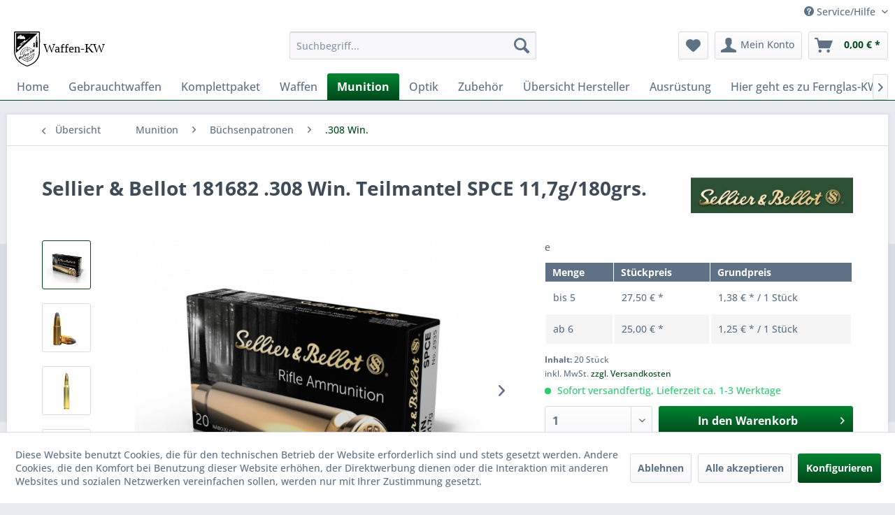

--- FILE ---
content_type: text/html; charset=UTF-8
request_url: https://waffen-kw.de/munition/buechsenpatronen/.308-win./1718/sellier-bellot-181682.308-win.-teilmantel-spce-11-7g/180grs.
body_size: 27009
content:
<!DOCTYPE html> <html class="no-js" lang="de" itemscope="itemscope" itemtype="https://schema.org/WebPage"> <head> <meta charset="utf-8"> <meta name="author" content="" /> <meta name="robots" content="index,follow" /> <meta name="revisit-after" content="15 days" /> <meta name="keywords" content="Sellier &amp; Bellot 181682-65 .308 Win. Teilmantel SPCE 11,7g/180grs. 8590690332236" /> <meta name="description" content="Sellier &amp; Bellot 181682-65 .308 Win. Teilmantel SPCE 11,7g/180grs. Kaliber: .308 Win. Artikel-Nr.: 114463 EAN: 8590690331598 Das millionenfach be…" /> <meta property="og:type" content="product" /> <meta property="og:site_name" content="Waffen-KW" /> <meta property="og:url" content="https://waffen-kw.de/munition/buechsenpatronen/.308-win./1718/sellier-bellot-181682.308-win.-teilmantel-spce-11-7g/180grs." /> <meta property="og:title" content="Sellier &amp; Bellot 181682 .308 Win. Teilmantel SPCE 11,7g/180grs." /> <meta property="og:description" content="&amp;nbsp; Sellier &amp; Bellot 181682-65 .308 Win. Teilmantel SPCE 11,7g/180grs. &amp;nbsp; Kaliber: .308 Win. Artikel-Nr.:&amp;nbsp; 181682-65…" /> <meta property="og:image" content="https://waffen-kw.de/media/image/d1/e5/60/Sellier-Bellot-181682-65-308-Win-Teilmantel-SPCE-11-7g-180grs-_1.jpg" /> <meta property="product:brand" content="Sellier &amp; Bellot" /> <meta property="product:price" content="27,50" /> <meta property="product:product_link" content="https://waffen-kw.de/munition/buechsenpatronen/.308-win./1718/sellier-bellot-181682.308-win.-teilmantel-spce-11-7g/180grs." /> <meta name="twitter:card" content="product" /> <meta name="twitter:site" content="Waffen-KW" /> <meta name="twitter:title" content="Sellier &amp; Bellot 181682 .308 Win. Teilmantel SPCE 11,7g/180grs." /> <meta name="twitter:description" content="&amp;nbsp; Sellier &amp; Bellot 181682-65 .308 Win. Teilmantel SPCE 11,7g/180grs. &amp;nbsp; Kaliber: .308 Win. Artikel-Nr.:&amp;nbsp; 181682-65…" /> <meta name="twitter:image" content="https://waffen-kw.de/media/image/d1/e5/60/Sellier-Bellot-181682-65-308-Win-Teilmantel-SPCE-11-7g-180grs-_1.jpg" /> <meta itemprop="copyrightHolder" content="Waffen-KW" /> <meta itemprop="copyrightYear" content="2014" /> <meta itemprop="isFamilyFriendly" content="True" /> <meta itemprop="image" content="https://waffen-kw.de/media/vector/da/dd/ea/Logo_with_Font_Black_optimiert.svg" /> <meta name="viewport" content="width=device-width, initial-scale=1.0"> <meta name="mobile-web-app-capable" content="yes"> <meta name="apple-mobile-web-app-title" content="Waffen-KW"> <meta name="apple-mobile-web-app-capable" content="yes"> <meta name="apple-mobile-web-app-status-bar-style" content="default"> <link rel="apple-touch-icon-precomposed" href="https://waffen-kw.de/media/image/6d/91/ff/Logo_Waffen-KW_372x500.png"> <link rel="shortcut icon" href="https://waffen-kw.de/media/image/6d/91/ff/Logo_Waffen-KW_372x500.png"> <meta name="msapplication-navbutton-color" content="#00481B" /> <meta name="application-name" content="Waffen-KW" /> <meta name="msapplication-starturl" content="https://waffen-kw.de/" /> <meta name="msapplication-window" content="width=1024;height=768" /> <meta name="msapplication-TileImage" content="https://waffen-kw.de/media/image/6d/91/ff/Logo_Waffen-KW_372x500.png"> <meta name="msapplication-TileColor" content="#00481B"> <meta name="theme-color" content="#00481B" /> <link rel="canonical" href="https://waffen-kw.de/munition/buechsenpatronen/.308-win./1718/sellier-bellot-181682.308-win.-teilmantel-spce-11-7g/180grs." /> <title itemprop="name">Sellier &amp; Bellot 181682-65 .308 Win. Teilmantel SPCE 11,7g/180grs. | Waffen-KW</title> <link href="/web/cache/1763445439_029fc65402ff96da4238d1523cc82711.css" media="all" rel="stylesheet" type="text/css" /> <link href="https://waffen-kw.de/save.css" media="all" rel="stylesheet" type="text/css" /> </head> <body class="is--ctl-detail is--act-index" > <div class="page-wrap"> <noscript class="noscript-main"> <div class="alert is--warning"> <div class="alert--icon"> <i class="icon--element icon--warning"></i> </div> <div class="alert--content"> Um Waffen-KW in vollem Umfang nutzen zu k&ouml;nnen, empfehlen wir Ihnen Javascript in Ihrem Browser zu aktiveren. </div> </div> </noscript> <header class="header-main"> <div class="top-bar"> <div class="container block-group"> <nav class="top-bar--navigation block" role="menubar">   <div class="navigation--entry entry--compare is--hidden" role="menuitem" aria-haspopup="true" data-drop-down-menu="true">   </div> <div class="navigation--entry entry--service has--drop-down" role="menuitem" aria-haspopup="true" data-drop-down-menu="true"> <i class="icon--service"></i> Service/Hilfe <ul class="service--list is--rounded" role="menu"> <li class="service--entry" role="menuitem"> <a class="service--link" href="javascript:openCookieConsentManager()" title="Cookie-Einstellungen" > Cookie-Einstellungen </a> </li> <li class="service--entry" role="menuitem"> <a class="service--link" href="https://waffen-kw.de/hinweis-zur-entsorgung-von-altbatterien" title="Hinweis zur Entsorgung von Altbatterien" > Hinweis zur Entsorgung von Altbatterien </a> </li> <li class="service--entry" role="menuitem"> <a class="service--link" href="https://waffen-kw.de/laden-anfahrt-oeffnungszeiten" title="Laden Anfahrt Öffnungszeiten" > Laden Anfahrt Öffnungszeiten </a> </li> <li class="service--entry" role="menuitem"> <a class="service--link" href="https://waffen-kw.de/service" title="Service" > Service </a> </li> <li class="service--entry" role="menuitem"> <a class="service--link" href="https://waffen-kw.de/versand-und-zahlungsbedingungen" title="Versand und Zahlungsbedingungen" target="https://fernglas-kw.de/agb"> Versand und Zahlungsbedingungen </a> </li> <li class="service--entry" role="menuitem"> <a class="service--link" href="https://waffen-kw.de/kontaktformular" title="Kontakt" target="_self"> Kontakt </a> </li> <li class="service--entry" role="menuitem"> <a class="service--link" href="https://waffen-kw.de/datenschutzerklaerung" title="Datenschutzerklärung" > Datenschutzerklärung </a> </li> <li class="service--entry" role="menuitem"> <a class="service--link" href="https://waffen-kw.de/agb" title="AGB" > AGB </a> </li> <li class="service--entry" role="menuitem"> <a class="service--link" href="https://waffen-kw.de/impressum" title="Impressum" > Impressum </a> </li> </ul> </div> </nav> </div> </div> <div class="container header--navigation"> <div class="logo-main block-group" role="banner"> <div class="logo--shop block"> <a class="logo--link" href="https://waffen-kw.de/" title="Waffen-KW - zur Startseite wechseln"> <picture> <source srcset="https://waffen-kw.de/media/vector/da/dd/ea/Logo_with_Font_Black_optimiert.svg" media="(min-width: 78.75em)"> <source srcset="https://waffen-kw.de/media/vector/da/dd/ea/Logo_with_Font_Black_optimiert.svg" media="(min-width: 64em)"> <source srcset="https://waffen-kw.de/media/vector/da/dd/ea/Logo_with_Font_Black_optimiert.svg" media="(min-width: 48em)"> <img srcset="https://waffen-kw.de/media/image/6d/91/ff/Logo_Waffen-KW_372x500.png" alt="Waffen-KW - zur Startseite wechseln" /> </picture> </a> </div> </div> <nav class="shop--navigation block-group"> <ul class="navigation--list block-group" role="menubar"> <li class="navigation--entry entry--menu-left" role="menuitem"> <a class="entry--link entry--trigger btn is--icon-left" href="#offcanvas--left" data-offcanvas="true" data-offCanvasSelector=".sidebar-main" aria-label="Menü"> <i class="icon--menu"></i> Menü </a> </li> <li class="navigation--entry entry--search" role="menuitem" data-search="true" aria-haspopup="true" data-minLength="2"> <a class="btn entry--link entry--trigger" href="#show-hide--search" title="Suche anzeigen / schließen" aria-label="Suche anzeigen / schließen"> <i class="icon--search"></i> <span class="search--display">Suchen</span> </a> <form action="/search" method="get" class="main-search--form"> <input type="search" name="sSearch" aria-label="Suchbegriff..." class="main-search--field" autocomplete="off" autocapitalize="off" placeholder="Suchbegriff..." maxlength="30" /> <button type="submit" class="main-search--button" aria-label="Suchen"> <i class="icon--search"></i> <span class="main-search--text">Suchen</span> </button> <div class="form--ajax-loader">&nbsp;</div> </form> <div class="main-search--results"></div> </li>  <li class="navigation--entry entry--notepad" role="menuitem"> <a href="https://waffen-kw.de/note" title="Merkzettel" aria-label="Merkzettel" class="btn"> <i class="icon--heart"></i> </a> </li> <li class="navigation--entry entry--account with-slt" role="menuitem" data-offcanvas="true" data-offCanvasSelector=".account--dropdown-navigation"> <a href="https://waffen-kw.de/account" title="Mein Konto" aria-label="Mein Konto" class="btn is--icon-left entry--link account--link"> <i class="icon--account"></i> <span class="account--display"> Mein Konto </span> </a> <div class="account--dropdown-navigation"> <div class="navigation--smartphone"> <div class="entry--close-off-canvas"> <a href="#close-account-menu" class="account--close-off-canvas" title="Menü schließen" aria-label="Menü schließen"> Menü schließen <i class="icon--arrow-right"></i> </a> </div> </div> <div class="account--menu is--rounded is--personalized"> <span class="navigation--headline"> Mein Konto </span> <div class="account--menu-container"> <ul class="sidebar--navigation navigation--list is--level0 show--active-items"> <li class="navigation--entry"> <span class="navigation--signin"> <a href="https://waffen-kw.de/account#hide-registration" class="blocked--link btn is--primary navigation--signin-btn" data-collapseTarget="#registration" data-action="close"> Anmelden </a> <span class="navigation--register"> oder <a href="https://waffen-kw.de/account#show-registration" class="blocked--link" data-collapseTarget="#registration" data-action="open"> registrieren </a> </span> </span> </li> <li class="navigation--entry"> <a href="https://waffen-kw.de/account" title="Übersicht" class="navigation--link"> Übersicht </a> </li> <li class="navigation--entry"> <a href="https://waffen-kw.de/account/profile" title="Persönliche Daten" class="navigation--link" rel="nofollow"> Persönliche Daten </a> </li> <li class="navigation--entry"> <a href="https://waffen-kw.de/address/index/sidebar/" title="Adressen" class="navigation--link" rel="nofollow"> Adressen </a> </li> <li class="navigation--entry"> <a href="https://waffen-kw.de/account/payment" title="Zahlungsarten" class="navigation--link" rel="nofollow"> Zahlungsarten </a> </li> <li class="navigation--entry"> <a href="https://waffen-kw.de/account/orders" title="Bestellungen" class="navigation--link" rel="nofollow"> Bestellungen </a> </li> <li class="navigation--entry"> <a href="https://waffen-kw.de/account/downloads" title="Sofortdownloads" class="navigation--link" rel="nofollow"> Sofortdownloads </a> </li> <li class="navigation--entry"> <a href="https://waffen-kw.de/note" title="Merkzettel" class="navigation--link" rel="nofollow"> Merkzettel </a> </li> </ul> </div> </div> </div> </li> <li class="navigation--entry entry--cart" role="menuitem"> <a class="btn is--icon-left cart--link" href="https://waffen-kw.de/checkout/cart" title="Warenkorb" aria-label="Warenkorb"> <span class="cart--display"> Warenkorb </span> <span class="badge is--primary is--minimal cart--quantity is--hidden">0</span> <i class="icon--basket"></i> <span class="cart--amount"> 0,00&nbsp;&euro; * </span> </a> <div class="ajax-loader">&nbsp;</div> </li>  </ul> </nav> <div class="container--ajax-cart" data-collapse-cart="true" data-displayMode="offcanvas"></div> </div> </header> <nav class="navigation-main"> <div class="container" data-menu-scroller="true" data-listSelector=".navigation--list.container" data-viewPortSelector=".navigation--list-wrapper"> <div class="navigation--list-wrapper"> <ul class="navigation--list container" role="menubar" itemscope="itemscope" itemtype="https://schema.org/SiteNavigationElement"> <li class="navigation--entry is--home" role="menuitem"><a class="navigation--link is--first" href="https://waffen-kw.de/" title="Home" aria-label="Home" itemprop="url"><span itemprop="name">Home</span></a></li><li class="navigation--entry" role="menuitem"><a class="navigation--link" href="https://waffen-kw.de/gebrauchtwaffen/" title="Gebrauchtwaffen" aria-label="Gebrauchtwaffen" itemprop="url"><span itemprop="name">Gebrauchtwaffen</span></a></li><li class="navigation--entry" role="menuitem"><a class="navigation--link" href="https://waffen-kw.de/komplettpaket/" title="Komplettpaket" aria-label="Komplettpaket" itemprop="url"><span itemprop="name">Komplettpaket</span></a></li><li class="navigation--entry" role="menuitem"><a class="navigation--link" href="https://waffen-kw.de/waffen/" title="Waffen" aria-label="Waffen" itemprop="url"><span itemprop="name">Waffen</span></a></li><li class="navigation--entry is--active" role="menuitem"><a class="navigation--link is--active" href="https://waffen-kw.de/munition/" title="Munition" aria-label="Munition" itemprop="url"><span itemprop="name">Munition</span></a></li><li class="navigation--entry" role="menuitem"><a class="navigation--link" href="https://waffen-kw.de/optik/" title="Optik" aria-label="Optik" itemprop="url"><span itemprop="name">Optik</span></a></li><li class="navigation--entry" role="menuitem"><a class="navigation--link" href="https://waffen-kw.de/zubehoer/" title="Zubehör" aria-label="Zubehör" itemprop="url"><span itemprop="name">Zubehör</span></a></li><li class="navigation--entry" role="menuitem"><a class="navigation--link" href="https://waffen-kw.de/uebersicht-hersteller/" title="Übersicht Hersteller" aria-label="Übersicht Hersteller" itemprop="url"><span itemprop="name">Übersicht Hersteller</span></a></li><li class="navigation--entry" role="menuitem"><a class="navigation--link" href="https://waffen-kw.de/ausruestung/" title="Ausrüstung" aria-label="Ausrüstung" itemprop="url"><span itemprop="name">Ausrüstung</span></a></li><li class="navigation--entry" role="menuitem"><a class="navigation--link" href="https://fernglas-kw.de" title="Hier geht es zu Fernglas-KW" aria-label="Hier geht es zu Fernglas-KW" itemprop="url" target="https://fernglas-kw.de" rel="nofollow noopener"><span itemprop="name">Hier geht es zu Fernglas-KW</span></a></li><li class="navigation--entry" role="menuitem"><a class="navigation--link" href="https://waffen-kw.de/big-ddoptics-sale-end-of-life/" title="BIG DDOptics SALE "End of Life"" aria-label="BIG DDOptics SALE "End of Life"" itemprop="url"><span itemprop="name">BIG DDOptics SALE "End of Life"</span></a></li> </ul> </div> </div> </nav> <section class="content-main container block-group"> <nav class="content--breadcrumb block"> <a class="breadcrumb--button breadcrumb--link" href="https://waffen-kw.de/munition/buechsenpatronen/.308-win./" title="Übersicht"> <i class="icon--arrow-left"></i> <span class="breadcrumb--title">Übersicht</span> </a> <ul class="breadcrumb--list" role="menu" itemscope itemtype="https://schema.org/BreadcrumbList"> <li role="menuitem" class="breadcrumb--entry" itemprop="itemListElement" itemscope itemtype="https://schema.org/ListItem"> <a class="breadcrumb--link" href="https://waffen-kw.de/munition/" title="Munition" itemprop="item"> <link itemprop="url" href="https://waffen-kw.de/munition/" /> <span class="breadcrumb--title" itemprop="name">Munition</span> </a> <meta itemprop="position" content="0" /> </li> <li role="none" class="breadcrumb--separator"> <i class="icon--arrow-right"></i> </li> <li role="menuitem" class="breadcrumb--entry" itemprop="itemListElement" itemscope itemtype="https://schema.org/ListItem"> <a class="breadcrumb--link" href="https://waffen-kw.de/munition/buechsenpatronen/" title="Büchsenpatronen" itemprop="item"> <link itemprop="url" href="https://waffen-kw.de/munition/buechsenpatronen/" /> <span class="breadcrumb--title" itemprop="name">Büchsenpatronen</span> </a> <meta itemprop="position" content="1" /> </li> <li role="none" class="breadcrumb--separator"> <i class="icon--arrow-right"></i> </li> <li role="menuitem" class="breadcrumb--entry is--active" itemprop="itemListElement" itemscope itemtype="https://schema.org/ListItem"> <a class="breadcrumb--link" href="https://waffen-kw.de/munition/buechsenpatronen/.308-win./" title=".308 Win." itemprop="item"> <link itemprop="url" href="https://waffen-kw.de/munition/buechsenpatronen/.308-win./" /> <span class="breadcrumb--title" itemprop="name">.308 Win.</span> </a> <meta itemprop="position" content="2" /> </li> </ul> </nav> <nav class="product--navigation"> <a href="#" class="navigation--link link--prev"> <div class="link--prev-button"> <span class="link--prev-inner">Zurück</span> </div> <div class="image--wrapper"> <div class="image--container"></div> </div> </a> <a href="#" class="navigation--link link--next"> <div class="link--next-button"> <span class="link--next-inner">Vor</span> </div> <div class="image--wrapper"> <div class="image--container"></div> </div> </a> </nav> <div class="content-main--inner"> <div id='cookie-consent' class='off-canvas is--left block-transition' data-cookie-consent-manager='true'> <div class='cookie-consent--header cookie-consent--close'> Cookie-Einstellungen <i class="icon--arrow-right"></i> </div> <div class='cookie-consent--description'> Diese Website benutzt Cookies, die für den technischen Betrieb der Website erforderlich sind und stets gesetzt werden. Andere Cookies, die den Komfort bei Benutzung dieser Website erhöhen, der Direktwerbung dienen oder die Interaktion mit anderen Websites und sozialen Netzwerken vereinfachen sollen, werden nur mit Ihrer Zustimmung gesetzt. </div> <div class='cookie-consent--configuration'> <div class='cookie-consent--configuration-header'> <div class='cookie-consent--configuration-header-text'>Konfiguration</div> </div> <div class='cookie-consent--configuration-main'> <div class='cookie-consent--group'> <input type="hidden" class="cookie-consent--group-name" value="technical" /> <label class="cookie-consent--group-state cookie-consent--state-input cookie-consent--required"> <input type="checkbox" name="technical-state" class="cookie-consent--group-state-input" disabled="disabled" checked="checked"/> <span class="cookie-consent--state-input-element"></span> </label> <div class='cookie-consent--group-title' data-collapse-panel='true' data-contentSiblingSelector=".cookie-consent--group-container"> <div class="cookie-consent--group-title-label cookie-consent--state-label"> Technisch erforderlich </div> <span class="cookie-consent--group-arrow is-icon--right"> <i class="icon--arrow-right"></i> </span> </div> <div class='cookie-consent--group-container'> <div class='cookie-consent--group-description'> Diese Cookies sind für die Grundfunktionen des Shops notwendig. </div> <div class='cookie-consent--cookies-container'> <div class='cookie-consent--cookie'> <input type="hidden" class="cookie-consent--cookie-name" value="cookieDeclined" /> <label class="cookie-consent--cookie-state cookie-consent--state-input cookie-consent--required"> <input type="checkbox" name="cookieDeclined-state" class="cookie-consent--cookie-state-input" disabled="disabled" checked="checked" /> <span class="cookie-consent--state-input-element"></span> </label> <div class='cookie--label cookie-consent--state-label'> "Alle Cookies ablehnen" Cookie </div> </div> <div class='cookie-consent--cookie'> <input type="hidden" class="cookie-consent--cookie-name" value="allowCookie" /> <label class="cookie-consent--cookie-state cookie-consent--state-input cookie-consent--required"> <input type="checkbox" name="allowCookie-state" class="cookie-consent--cookie-state-input" disabled="disabled" checked="checked" /> <span class="cookie-consent--state-input-element"></span> </label> <div class='cookie--label cookie-consent--state-label'> "Alle Cookies annehmen" Cookie </div> </div> <div class='cookie-consent--cookie'> <input type="hidden" class="cookie-consent--cookie-name" value="apay-session-set" /> <label class="cookie-consent--cookie-state cookie-consent--state-input cookie-consent--required"> <input type="checkbox" name="apay-session-set-state" class="cookie-consent--cookie-state-input" disabled="disabled" checked="checked" /> <span class="cookie-consent--state-input-element"></span> </label> <div class='cookie--label cookie-consent--state-label'> Amazon Pay </div> </div> <div class='cookie-consent--cookie'> <input type="hidden" class="cookie-consent--cookie-name" value="shop" /> <label class="cookie-consent--cookie-state cookie-consent--state-input cookie-consent--required"> <input type="checkbox" name="shop-state" class="cookie-consent--cookie-state-input" disabled="disabled" checked="checked" /> <span class="cookie-consent--state-input-element"></span> </label> <div class='cookie--label cookie-consent--state-label'> Ausgewählter Shop </div> </div> <div class='cookie-consent--cookie'> <input type="hidden" class="cookie-consent--cookie-name" value="csrf_token" /> <label class="cookie-consent--cookie-state cookie-consent--state-input cookie-consent--required"> <input type="checkbox" name="csrf_token-state" class="cookie-consent--cookie-state-input" disabled="disabled" checked="checked" /> <span class="cookie-consent--state-input-element"></span> </label> <div class='cookie--label cookie-consent--state-label'> CSRF-Token </div> </div> <div class='cookie-consent--cookie'> <input type="hidden" class="cookie-consent--cookie-name" value="cookiePreferences" /> <label class="cookie-consent--cookie-state cookie-consent--state-input cookie-consent--required"> <input type="checkbox" name="cookiePreferences-state" class="cookie-consent--cookie-state-input" disabled="disabled" checked="checked" /> <span class="cookie-consent--state-input-element"></span> </label> <div class='cookie--label cookie-consent--state-label'> Cookie-Einstellungen </div> </div> <div class='cookie-consent--cookie'> <input type="hidden" class="cookie-consent--cookie-name" value="x-cache-context-hash" /> <label class="cookie-consent--cookie-state cookie-consent--state-input cookie-consent--required"> <input type="checkbox" name="x-cache-context-hash-state" class="cookie-consent--cookie-state-input" disabled="disabled" checked="checked" /> <span class="cookie-consent--state-input-element"></span> </label> <div class='cookie--label cookie-consent--state-label'> Individuelle Preise </div> </div> <div class='cookie-consent--cookie'> <input type="hidden" class="cookie-consent--cookie-name" value="slt" /> <label class="cookie-consent--cookie-state cookie-consent--state-input cookie-consent--required"> <input type="checkbox" name="slt-state" class="cookie-consent--cookie-state-input" disabled="disabled" checked="checked" /> <span class="cookie-consent--state-input-element"></span> </label> <div class='cookie--label cookie-consent--state-label'> Kunden-Wiedererkennung </div> </div> <div class='cookie-consent--cookie'> <input type="hidden" class="cookie-consent--cookie-name" value="nocache" /> <label class="cookie-consent--cookie-state cookie-consent--state-input cookie-consent--required"> <input type="checkbox" name="nocache-state" class="cookie-consent--cookie-state-input" disabled="disabled" checked="checked" /> <span class="cookie-consent--state-input-element"></span> </label> <div class='cookie--label cookie-consent--state-label'> Kundenspezifisches Caching </div> </div> <div class='cookie-consent--cookie'> <input type="hidden" class="cookie-consent--cookie-name" value="paypal-cookies" /> <label class="cookie-consent--cookie-state cookie-consent--state-input cookie-consent--required"> <input type="checkbox" name="paypal-cookies-state" class="cookie-consent--cookie-state-input" disabled="disabled" checked="checked" /> <span class="cookie-consent--state-input-element"></span> </label> <div class='cookie--label cookie-consent--state-label'> PayPal-Zahlungen </div> </div> <div class='cookie-consent--cookie'> <input type="hidden" class="cookie-consent--cookie-name" value="session" /> <label class="cookie-consent--cookie-state cookie-consent--state-input cookie-consent--required"> <input type="checkbox" name="session-state" class="cookie-consent--cookie-state-input" disabled="disabled" checked="checked" /> <span class="cookie-consent--state-input-element"></span> </label> <div class='cookie--label cookie-consent--state-label'> Session </div> </div> <div class='cookie-consent--cookie'> <input type="hidden" class="cookie-consent--cookie-name" value="currency" /> <label class="cookie-consent--cookie-state cookie-consent--state-input cookie-consent--required"> <input type="checkbox" name="currency-state" class="cookie-consent--cookie-state-input" disabled="disabled" checked="checked" /> <span class="cookie-consent--state-input-element"></span> </label> <div class='cookie--label cookie-consent--state-label'> Währungswechsel </div> </div> </div> </div> </div> <div class='cookie-consent--group'> <input type="hidden" class="cookie-consent--group-name" value="comfort" /> <label class="cookie-consent--group-state cookie-consent--state-input"> <input type="checkbox" name="comfort-state" class="cookie-consent--group-state-input"/> <span class="cookie-consent--state-input-element"></span> </label> <div class='cookie-consent--group-title' data-collapse-panel='true' data-contentSiblingSelector=".cookie-consent--group-container"> <div class="cookie-consent--group-title-label cookie-consent--state-label"> Komfortfunktionen </div> <span class="cookie-consent--group-arrow is-icon--right"> <i class="icon--arrow-right"></i> </span> </div> <div class='cookie-consent--group-container'> <div class='cookie-consent--group-description'> Diese Cookies werden genutzt um das Einkaufserlebnis noch ansprechender zu gestalten, beispielsweise für die Wiedererkennung des Besuchers. </div> <div class='cookie-consent--cookies-container'> <div class='cookie-consent--cookie'> <input type="hidden" class="cookie-consent--cookie-name" value="sUniqueID" /> <label class="cookie-consent--cookie-state cookie-consent--state-input"> <input type="checkbox" name="sUniqueID-state" class="cookie-consent--cookie-state-input" /> <span class="cookie-consent--state-input-element"></span> </label> <div class='cookie--label cookie-consent--state-label'> Merkzettel </div> </div> </div> </div> </div> <div class='cookie-consent--group'> <input type="hidden" class="cookie-consent--group-name" value="statistics" /> <label class="cookie-consent--group-state cookie-consent--state-input"> <input type="checkbox" name="statistics-state" class="cookie-consent--group-state-input"/> <span class="cookie-consent--state-input-element"></span> </label> <div class='cookie-consent--group-title' data-collapse-panel='true' data-contentSiblingSelector=".cookie-consent--group-container"> <div class="cookie-consent--group-title-label cookie-consent--state-label"> Statistik & Tracking </div> <span class="cookie-consent--group-arrow is-icon--right"> <i class="icon--arrow-right"></i> </span> </div> <div class='cookie-consent--group-container'> <div class='cookie-consent--cookies-container'> <div class='cookie-consent--cookie'> <input type="hidden" class="cookie-consent--cookie-name" value="x-ua-device" /> <label class="cookie-consent--cookie-state cookie-consent--state-input"> <input type="checkbox" name="x-ua-device-state" class="cookie-consent--cookie-state-input" /> <span class="cookie-consent--state-input-element"></span> </label> <div class='cookie--label cookie-consent--state-label'> Endgeräteerkennung </div> </div> <div class='cookie-consent--cookie'> <input type="hidden" class="cookie-consent--cookie-name" value="_ga" /> <label class="cookie-consent--cookie-state cookie-consent--state-input"> <input type="checkbox" name="_ga-state" class="cookie-consent--cookie-state-input" /> <span class="cookie-consent--state-input-element"></span> </label> <div class='cookie--label cookie-consent--state-label'> Google Analytics </div> </div> <div class='cookie-consent--cookie'> <input type="hidden" class="cookie-consent--cookie-name" value="partner" /> <label class="cookie-consent--cookie-state cookie-consent--state-input"> <input type="checkbox" name="partner-state" class="cookie-consent--cookie-state-input" /> <span class="cookie-consent--state-input-element"></span> </label> <div class='cookie--label cookie-consent--state-label'> Partnerprogramm </div> </div> </div> </div> </div> </div> </div> <div class="cookie-consent--save"> <input class="cookie-consent--save-button btn is--primary" type="button" value="Einstellungen speichern" /> </div> </div> <aside class="sidebar-main off-canvas"> <div class="navigation--smartphone"> <ul class="navigation--list "> <li class="navigation--entry entry--close-off-canvas"> <a href="#close-categories-menu" title="Menü schließen" class="navigation--link"> Menü schließen <i class="icon--arrow-right"></i> </a> </li> </ul> <div class="mobile--switches">   </div> </div> <div class="sidebar--categories-wrapper" data-subcategory-nav="true" data-mainCategoryId="256" data-categoryId="366" data-fetchUrl="/widgets/listing/getCategory/categoryId/366"> <div class="categories--headline navigation--headline"> Kategorien </div> <div class="sidebar--categories-navigation"> <ul class="sidebar--navigation categories--navigation navigation--list is--drop-down is--level0 is--rounded" role="menu"> <li class="navigation--entry" role="menuitem"> <a class="navigation--link" href="https://waffen-kw.de/gebrauchtwaffen/" data-categoryId="691" data-fetchUrl="/widgets/listing/getCategory/categoryId/691" title="Gebrauchtwaffen" > Gebrauchtwaffen </a> </li> <li class="navigation--entry" role="menuitem"> <a class="navigation--link" href="https://waffen-kw.de/komplettpaket/" data-categoryId="723" data-fetchUrl="/widgets/listing/getCategory/categoryId/723" title="Komplettpaket" > Komplettpaket </a> </li> <li class="navigation--entry has--sub-children" role="menuitem"> <a class="navigation--link link--go-forward" href="https://waffen-kw.de/waffen/" data-categoryId="346" data-fetchUrl="/widgets/listing/getCategory/categoryId/346" title="Waffen" > Waffen <span class="is--icon-right"> <i class="icon--arrow-right"></i> </span> </a> </li> <li class="navigation--entry is--active has--sub-categories has--sub-children" role="menuitem"> <a class="navigation--link is--active has--sub-categories link--go-forward" href="https://waffen-kw.de/munition/" data-categoryId="345" data-fetchUrl="/widgets/listing/getCategory/categoryId/345" title="Munition" > Munition <span class="is--icon-right"> <i class="icon--arrow-right"></i> </span> </a> <ul class="sidebar--navigation categories--navigation navigation--list is--level1 is--rounded" role="menu"> <li class="navigation--entry is--active has--sub-categories has--sub-children" role="menuitem"> <a class="navigation--link is--active has--sub-categories link--go-forward" href="https://waffen-kw.de/munition/buechsenpatronen/" data-categoryId="351" data-fetchUrl="/widgets/listing/getCategory/categoryId/351" title="Büchsenpatronen" > Büchsenpatronen <span class="is--icon-right"> <i class="icon--arrow-right"></i> </span> </a> <ul class="sidebar--navigation categories--navigation navigation--list is--level2 navigation--level-high is--rounded" role="menu"> <li class="navigation--entry" role="menuitem"> <a class="navigation--link" href="https://waffen-kw.de/munition/buechsenpatronen/.222-rem.-mag/" data-categoryId="360" data-fetchUrl="/widgets/listing/getCategory/categoryId/360" title=".222 Rem. Mag" > .222 Rem. Mag </a> </li> <li class="navigation--entry" role="menuitem"> <a class="navigation--link" href="https://waffen-kw.de/munition/buechsenpatronen/9-3x74-r/" data-categoryId="804" data-fetchUrl="/widgets/listing/getCategory/categoryId/804" title="9,3x74 R" > 9,3x74 R </a> </li> <li class="navigation--entry" role="menuitem"> <a class="navigation--link" href="https://waffen-kw.de/munition/buechsenpatronen/.22-250-rem./" data-categoryId="716" data-fetchUrl="/widgets/listing/getCategory/categoryId/716" title=".22-250 Rem." > .22-250 Rem. </a> </li> <li class="navigation--entry" role="menuitem"> <a class="navigation--link" href="https://waffen-kw.de/munition/buechsenpatronen/.223-rem./" data-categoryId="361" data-fetchUrl="/widgets/listing/getCategory/categoryId/361" title=".223 Rem." > .223 Rem. </a> </li> <li class="navigation--entry" role="menuitem"> <a class="navigation--link" href="https://waffen-kw.de/munition/buechsenpatronen/.22-hornet/" data-categoryId="362" data-fetchUrl="/widgets/listing/getCategory/categoryId/362" title=".22 Hornet" > .22 Hornet </a> </li> <li class="navigation--entry has--sub-children" role="menuitem"> <a class="navigation--link link--go-forward" href="https://waffen-kw.de/munition/buechsenpatronen/.30-06-spr./" data-categoryId="363" data-fetchUrl="/widgets/listing/getCategory/categoryId/363" title=".30-06 Spr." > .30-06 Spr. <span class="is--icon-right"> <i class="icon--arrow-right"></i> </span> </a> </li> <li class="navigation--entry" role="menuitem"> <a class="navigation--link" href="https://waffen-kw.de/munition/buechsenpatronen/.300-win.-mag./" data-categoryId="364" data-fetchUrl="/widgets/listing/getCategory/categoryId/364" title=".300 Win. Mag." > .300 Win. Mag. </a> </li> <li class="navigation--entry" role="menuitem"> <a class="navigation--link" href="https://waffen-kw.de/munition/buechsenpatronen/.300-wsm/" data-categoryId="365" data-fetchUrl="/widgets/listing/getCategory/categoryId/365" title=".300 WSM" > .300 WSM </a> </li> <li class="navigation--entry" role="menuitem"> <a class="navigation--link" href="https://waffen-kw.de/munition/buechsenpatronen/7-62x39/" data-categoryId="701" data-fetchUrl="/widgets/listing/getCategory/categoryId/701" title="7,62x39" > 7,62x39 </a> </li> <li class="navigation--entry" role="menuitem"> <a class="navigation--link" href="https://waffen-kw.de/munition/buechsenpatronen/.45-acp/" data-categoryId="785" data-fetchUrl="/widgets/listing/getCategory/categoryId/785" title=".45 ACP" > .45 ACP </a> </li> <li class="navigation--entry is--active" role="menuitem"> <a class="navigation--link is--active" href="https://waffen-kw.de/munition/buechsenpatronen/.308-win./" data-categoryId="366" data-fetchUrl="/widgets/listing/getCategory/categoryId/366" title=".308 Win." > .308 Win. </a> </li> <li class="navigation--entry" role="menuitem"> <a class="navigation--link" href="https://waffen-kw.de/munition/buechsenpatronen/.338-lapua-mag./" data-categoryId="367" data-fetchUrl="/widgets/listing/getCategory/categoryId/367" title=".338 Lapua Mag." > .338 Lapua Mag. </a> </li> <li class="navigation--entry" role="menuitem"> <a class="navigation--link" href="https://waffen-kw.de/munition/buechsenpatronen/7-62x54/" data-categoryId="805" data-fetchUrl="/widgets/listing/getCategory/categoryId/805" title="7,62x54" > 7,62x54 </a> </li> <li class="navigation--entry" role="menuitem"> <a class="navigation--link" href="https://waffen-kw.de/munition/buechsenpatronen/6-5x55/" data-categoryId="368" data-fetchUrl="/widgets/listing/getCategory/categoryId/368" title="6,5x55" > 6,5x55 </a> </li> <li class="navigation--entry" role="menuitem"> <a class="navigation--link" href="https://waffen-kw.de/munition/buechsenpatronen/7x57-r/" data-categoryId="369" data-fetchUrl="/widgets/listing/getCategory/categoryId/369" title="7x57 R" > 7x57 R </a> </li> <li class="navigation--entry" role="menuitem"> <a class="navigation--link" href="https://waffen-kw.de/munition/buechsenpatronen/7x64/" data-categoryId="370" data-fetchUrl="/widgets/listing/getCategory/categoryId/370" title="7x64" > 7x64 </a> </li> <li class="navigation--entry" role="menuitem"> <a class="navigation--link" href="https://waffen-kw.de/munition/buechsenpatronen/7x65-r/" data-categoryId="371" data-fetchUrl="/widgets/listing/getCategory/categoryId/371" title="7x65 R" > 7x65 R </a> </li> <li class="navigation--entry" role="menuitem"> <a class="navigation--link" href="https://waffen-kw.de/munition/buechsenpatronen/8x57-irs/" data-categoryId="372" data-fetchUrl="/widgets/listing/getCategory/categoryId/372" title="8x57 IRS" > 8x57 IRS </a> </li> <li class="navigation--entry" role="menuitem"> <a class="navigation--link" href="https://waffen-kw.de/munition/buechsenpatronen/8x57-is/" data-categoryId="373" data-fetchUrl="/widgets/listing/getCategory/categoryId/373" title="8x57 IS" > 8x57 IS </a> </li> <li class="navigation--entry" role="menuitem"> <a class="navigation--link" href="https://waffen-kw.de/munition/buechsenpatronen/8-5x55/" data-categoryId="842" data-fetchUrl="/widgets/listing/getCategory/categoryId/842" title="8,5x55" > 8,5x55 </a> </li> <li class="navigation--entry" role="menuitem"> <a class="navigation--link" href="https://waffen-kw.de/munition/buechsenpatronen/9-3x62/" data-categoryId="374" data-fetchUrl="/widgets/listing/getCategory/categoryId/374" title="9,3x62" > 9,3x62 </a> </li> <li class="navigation--entry" role="menuitem"> <a class="navigation--link" href="https://waffen-kw.de/cat/index/sCategory/544" data-categoryId="544" data-fetchUrl="/widgets/listing/getCategory/categoryId/544" title=".222 Rem." > .222 Rem. </a> </li> <li class="navigation--entry" role="menuitem"> <a class="navigation--link" href="https://waffen-kw.de/munition/buechsenpatronen/.22lfb./" data-categoryId="546" data-fetchUrl="/widgets/listing/getCategory/categoryId/546" title=".22lfb." > .22lfb. </a> </li> <li class="navigation--entry" role="menuitem"> <a class="navigation--link" href="https://waffen-kw.de/munition/buechsenpatronen/6-5x57/" data-categoryId="567" data-fetchUrl="/widgets/listing/getCategory/categoryId/567" title="6,5x57" > 6,5x57 </a> </li> <li class="navigation--entry" role="menuitem"> <a class="navigation--link" href="https://waffen-kw.de/munition/buechsenpatronen/.243/" data-categoryId="623" data-fetchUrl="/widgets/listing/getCategory/categoryId/623" title=".243" > .243 </a> </li> <li class="navigation--entry" role="menuitem"> <a class="navigation--link" href="https://waffen-kw.de/munition/buechsenpatronen/8x57-ir/" data-categoryId="635" data-fetchUrl="/widgets/listing/getCategory/categoryId/635" title="8x57 IR" > 8x57 IR </a> </li> <li class="navigation--entry" role="menuitem"> <a class="navigation--link" href="https://waffen-kw.de/munition/buechsenpatronen/6-5-creedmore/" data-categoryId="638" data-fetchUrl="/widgets/listing/getCategory/categoryId/638" title="6,5 Creedmore" > 6,5 Creedmore </a> </li> <li class="navigation--entry" role="menuitem"> <a class="navigation--link" href="https://waffen-kw.de/munition/buechsenpatronen/6-5x68/" data-categoryId="656" data-fetchUrl="/widgets/listing/getCategory/categoryId/656" title="6,5x68" > 6,5x68 </a> </li> <li class="navigation--entry" role="menuitem"> <a class="navigation--link" href="https://waffen-kw.de/munition/buechsenpatronen/.222-rem./" data-categoryId="686" data-fetchUrl="/widgets/listing/getCategory/categoryId/686" title=".222 Rem." > .222 Rem. </a> </li> <li class="navigation--entry" role="menuitem"> <a class="navigation--link" href="https://waffen-kw.de/munition/buechsenpatronen/.300-aac-blackout/" data-categoryId="715" data-fetchUrl="/widgets/listing/getCategory/categoryId/715" title=".300 AAC Blackout" > .300 AAC Blackout </a> </li> <li class="navigation--entry" role="menuitem"> <a class="navigation--link" href="https://waffen-kw.de/munition/buechsenpatronen/5-6x52r/" data-categoryId="731" data-fetchUrl="/widgets/listing/getCategory/categoryId/731" title="5,6x52R" > 5,6x52R </a> </li> </ul> </li> <li class="navigation--entry has--sub-children" role="menuitem"> <a class="navigation--link link--go-forward" href="https://waffen-kw.de/munition/schrotpatronen/" data-categoryId="352" data-fetchUrl="/widgets/listing/getCategory/categoryId/352" title="Schrotpatronen" > Schrotpatronen <span class="is--icon-right"> <i class="icon--arrow-right"></i> </span> </a> </li> <li class="navigation--entry has--sub-children" role="menuitem"> <a class="navigation--link link--go-forward" href="https://waffen-kw.de/munition/flintenlaufpatronen/" data-categoryId="353" data-fetchUrl="/widgets/listing/getCategory/categoryId/353" title="Flintenlaufpatronen" > Flintenlaufpatronen <span class="is--icon-right"> <i class="icon--arrow-right"></i> </span> </a> </li> <li class="navigation--entry has--sub-children" role="menuitem"> <a class="navigation--link link--go-forward" href="https://waffen-kw.de/munition/kk-patronen/" data-categoryId="354" data-fetchUrl="/widgets/listing/getCategory/categoryId/354" title="KK-Patronen" > KK-Patronen <span class="is--icon-right"> <i class="icon--arrow-right"></i> </span> </a> </li> <li class="navigation--entry has--sub-children" role="menuitem"> <a class="navigation--link link--go-forward" href="https://waffen-kw.de/munition/pistolenpatronen/" data-categoryId="355" data-fetchUrl="/widgets/listing/getCategory/categoryId/355" title="Pistolenpatronen" > Pistolenpatronen <span class="is--icon-right"> <i class="icon--arrow-right"></i> </span> </a> </li> <li class="navigation--entry has--sub-children" role="menuitem"> <a class="navigation--link link--go-forward" href="https://waffen-kw.de/munition/revolverpatronen/" data-categoryId="356" data-fetchUrl="/widgets/listing/getCategory/categoryId/356" title="Revolverpatronen" > Revolverpatronen <span class="is--icon-right"> <i class="icon--arrow-right"></i> </span> </a> </li> <li class="navigation--entry" role="menuitem"> <a class="navigation--link" href="https://waffen-kw.de/munition/pufferpatronen/" data-categoryId="357" data-fetchUrl="/widgets/listing/getCategory/categoryId/357" title="Pufferpatronen" > Pufferpatronen </a> </li> <li class="navigation--entry has--sub-children" role="menuitem"> <a class="navigation--link link--go-forward" href="https://waffen-kw.de/munition/diabolos-rundkugeln/" data-categoryId="358" data-fetchUrl="/widgets/listing/getCategory/categoryId/358" title="Diabolos &amp; Rundkugeln" > Diabolos & Rundkugeln <span class="is--icon-right"> <i class="icon--arrow-right"></i> </span> </a> </li> <li class="navigation--entry has--sub-children" role="menuitem"> <a class="navigation--link link--go-forward" href="https://waffen-kw.de/munition/sonstige-munition/" data-categoryId="359" data-fetchUrl="/widgets/listing/getCategory/categoryId/359" title="Sonstige Munition" > Sonstige Munition <span class="is--icon-right"> <i class="icon--arrow-right"></i> </span> </a> </li> </ul> </li> <li class="navigation--entry has--sub-children" role="menuitem"> <a class="navigation--link link--go-forward" href="https://waffen-kw.de/optik/" data-categoryId="570" data-fetchUrl="/widgets/listing/getCategory/categoryId/570" title="Optik" > Optik <span class="is--icon-right"> <i class="icon--arrow-right"></i> </span> </a> </li> <li class="navigation--entry has--sub-children" role="menuitem"> <a class="navigation--link link--go-forward" href="https://waffen-kw.de/zubehoer/" data-categoryId="550" data-fetchUrl="/widgets/listing/getCategory/categoryId/550" title="Zubehör" > Zubehör <span class="is--icon-right"> <i class="icon--arrow-right"></i> </span> </a> </li> <li class="navigation--entry has--sub-children" role="menuitem"> <a class="navigation--link link--go-forward" href="https://waffen-kw.de/uebersicht-hersteller/" data-categoryId="415" data-fetchUrl="/widgets/listing/getCategory/categoryId/415" title="Übersicht Hersteller" > Übersicht Hersteller <span class="is--icon-right"> <i class="icon--arrow-right"></i> </span> </a> </li> <li class="navigation--entry" role="menuitem"> <a class="navigation--link" href="https://waffen-kw.de/ausruestung/" data-categoryId="643" data-fetchUrl="/widgets/listing/getCategory/categoryId/643" title="Ausrüstung" > Ausrüstung </a> </li> <li class="navigation--entry" role="menuitem"> <a class="navigation--link" href="https://fernglas-kw.de" data-categoryId="779" data-fetchUrl="/widgets/listing/getCategory/categoryId/779" title="Hier geht es zu Fernglas-KW" target="https://fernglas-kw.de" rel="nofollow noopener"> Hier geht es zu Fernglas-KW </a> </li> <li class="navigation--entry" role="menuitem"> <a class="navigation--link" href="https://waffen-kw.de/big-ddoptics-sale-end-of-life/" data-categoryId="788" data-fetchUrl="/widgets/listing/getCategory/categoryId/788" title="BIG DDOptics SALE &quot;End of Life&quot;" > BIG DDOptics SALE "End of Life" </a> </li> </ul> </div> <div class="shop-sites--container is--rounded"> <div class="shop-sites--headline navigation--headline"> Informationen </div> <ul class="shop-sites--navigation sidebar--navigation navigation--list is--drop-down is--level0" role="menu"> <li class="navigation--entry" role="menuitem"> <a class="navigation--link" href="javascript:openCookieConsentManager()" title="Cookie-Einstellungen" data-categoryId="46" data-fetchUrl="/widgets/listing/getCustomPage/pageId/46" > Cookie-Einstellungen </a> </li> <li class="navigation--entry" role="menuitem"> <a class="navigation--link" href="https://waffen-kw.de/hinweis-zur-entsorgung-von-altbatterien" title="Hinweis zur Entsorgung von Altbatterien" data-categoryId="53" data-fetchUrl="/widgets/listing/getCustomPage/pageId/53" > Hinweis zur Entsorgung von Altbatterien </a> </li> <li class="navigation--entry" role="menuitem"> <a class="navigation--link" href="https://waffen-kw.de/laden-anfahrt-oeffnungszeiten" title="Laden Anfahrt Öffnungszeiten" data-categoryId="56" data-fetchUrl="/widgets/listing/getCustomPage/pageId/56" > Laden Anfahrt Öffnungszeiten </a> </li> <li class="navigation--entry" role="menuitem"> <a class="navigation--link" href="https://waffen-kw.de/service" title="Service" data-categoryId="55" data-fetchUrl="/widgets/listing/getCustomPage/pageId/55" > Service </a> </li> <li class="navigation--entry" role="menuitem"> <a class="navigation--link" href="https://waffen-kw.de/versand-und-zahlungsbedingungen" title="Versand und Zahlungsbedingungen" data-categoryId="58" data-fetchUrl="/widgets/listing/getCustomPage/pageId/58" target="https://fernglas-kw.de/agb"> Versand und Zahlungsbedingungen </a> </li> <li class="navigation--entry" role="menuitem"> <a class="navigation--link" href="https://waffen-kw.de/kontaktformular" title="Kontakt" data-categoryId="1" data-fetchUrl="/widgets/listing/getCustomPage/pageId/1" target="_self"> Kontakt </a> </li> <li class="navigation--entry" role="menuitem"> <a class="navigation--link" href="https://waffen-kw.de/datenschutzerklaerung" title="Datenschutzerklärung" data-categoryId="7" data-fetchUrl="/widgets/listing/getCustomPage/pageId/7" > Datenschutzerklärung </a> </li> <li class="navigation--entry" role="menuitem"> <a class="navigation--link" href="https://waffen-kw.de/agb" title="AGB" data-categoryId="4" data-fetchUrl="/widgets/listing/getCustomPage/pageId/4" > AGB </a> </li> <li class="navigation--entry" role="menuitem"> <a class="navigation--link" href="https://waffen-kw.de/impressum" title="Impressum" data-categoryId="3" data-fetchUrl="/widgets/listing/getCustomPage/pageId/3" > Impressum </a> </li> </ul> </div> </div> </aside> <div class="content--wrapper"> <div class="content product--details" itemscope itemtype="https://schema.org/Product" data-product-navigation="/widgets/listing/productNavigation" data-category-id="366" data-main-ordernumber="181682" data-ajax-wishlist="true" data-compare-ajax="true" data-ajax-variants-container="true"> <header class="product--header"> <div class="product--info"> <h1 class="product--title" itemprop="name"> Sellier &amp; Bellot 181682 .308 Win. Teilmantel SPCE 11,7g/180grs. </h1> <meta itemprop="image" content="https://waffen-kw.de/media/image/96/11/a3/Sellier-Bellot-181682-65-308-Win-Teilmantel-SPCE-11-7g-180grs-_4.jpg"/> <meta itemprop="image" content="https://waffen-kw.de/media/image/4c/ec/62/Sellier-Bellot-181682-65-308-Win-Teilmantel-SPCE-11-7g-180grs-_5.jpg"/> <meta itemprop="image" content="https://waffen-kw.de/media/image/a8/a0/87/Sellier-Bellot-181682-65-308-Win-Teilmantel-SPCE-11-7g-180grs.jpg"/> <meta itemprop="image" content="https://waffen-kw.de/media/image/ba/19/90/Sellier-Bellot-181682-65-308-Win-Teilmantel-SPCE-11-7g-180grs-_3.jpg"/> <meta itemprop="image" content="https://waffen-kw.de/media/image/9b/24/90/Sellier-Bellot-181682-65-308-Win-Teilmantel-SPCE-11-7g-180grs-_2.jpg"/> <meta itemprop="image" content="https://waffen-kw.de/media/image/72/0a/be/Sellier-Bellot-181682-65-308-Win-Teilmantel-SPCE-11-7g-180grs-_6.jpg"/> <meta itemprop="image" content="https://waffen-kw.de/media/image/e5/39/68/Sellier-Bellot-181682-65-308-Win-Teilmantel-SPCE-11-7g-180grs-_7.jpg"/> <meta itemprop="gtin13" content="8590690332236"/> <div class="product--supplier"> <a href="https://waffen-kw.de/sellier-bellot/" title="Weitere Artikel von Sellier &amp;amp; Bellot" class="product--supplier-link"> <img src="https://waffen-kw.de/media/image/34/9d/e4/S-B_NEUSA0nDVy3RwN7Q.jpg" alt="Sellier &amp; Bellot"> </a> </div> <div class="product--rating-container"> <a href="#product--publish-comment" class="product--rating-link" rel="nofollow" title="Bewertung abgeben"> <span class="product--rating"> </span> </a> </div> </div> </header> <div class="product--detail-upper block-group"> <div class="product--image-container image-slider product--image-zoom" data-image-slider="true" data-image-gallery="true" data-maxZoom="0" data-thumbnails=".image--thumbnails" > <div class="image--thumbnails image-slider--thumbnails"> <div class="image-slider--thumbnails-slide"> <a href="https://waffen-kw.de/media/image/d1/e5/60/Sellier-Bellot-181682-65-308-Win-Teilmantel-SPCE-11-7g-180grs-_1.jpg" title="Vorschau: Sellier &amp; Bellot 181682 .308 Win. Teilmantel SPCE 11,7g/180grs." class="thumbnail--link is--active"> <img srcset="https://waffen-kw.de/media/image/a9/7c/b4/Sellier-Bellot-181682-65-308-Win-Teilmantel-SPCE-11-7g-180grs-_1_200x200.jpg, https://waffen-kw.de/media/image/89/85/92/Sellier-Bellot-181682-65-308-Win-Teilmantel-SPCE-11-7g-180grs-_1_200x200@2x.jpg 2x" alt="Vorschau: Sellier &amp; Bellot 181682 .308 Win. Teilmantel SPCE 11,7g/180grs." title="Vorschau: Sellier &amp; Bellot 181682 .308 Win. Teilmantel SPCE 11,7g/180grs." class="thumbnail--image" /> </a> <a href="https://waffen-kw.de/media/image/96/11/a3/Sellier-Bellot-181682-65-308-Win-Teilmantel-SPCE-11-7g-180grs-_4.jpg" title="Vorschau: Sellier &amp; Bellot 181682 .308 Win. Teilmantel SPCE 11,7g/180grs." class="thumbnail--link"> <img srcset="https://waffen-kw.de/media/image/f2/34/9b/Sellier-Bellot-181682-65-308-Win-Teilmantel-SPCE-11-7g-180grs-_4_200x200.jpg, https://waffen-kw.de/media/image/ee/fa/b3/Sellier-Bellot-181682-65-308-Win-Teilmantel-SPCE-11-7g-180grs-_4_200x200@2x.jpg 2x" alt="Vorschau: Sellier &amp; Bellot 181682 .308 Win. Teilmantel SPCE 11,7g/180grs." title="Vorschau: Sellier &amp; Bellot 181682 .308 Win. Teilmantel SPCE 11,7g/180grs." class="thumbnail--image" /> </a> <a href="https://waffen-kw.de/media/image/4c/ec/62/Sellier-Bellot-181682-65-308-Win-Teilmantel-SPCE-11-7g-180grs-_5.jpg" title="Vorschau: Sellier &amp; Bellot 181682 .308 Win. Teilmantel SPCE 11,7g/180grs." class="thumbnail--link"> <img srcset="https://waffen-kw.de/media/image/66/47/d6/Sellier-Bellot-181682-65-308-Win-Teilmantel-SPCE-11-7g-180grs-_5_200x200.jpg, https://waffen-kw.de/media/image/70/a5/1b/Sellier-Bellot-181682-65-308-Win-Teilmantel-SPCE-11-7g-180grs-_5_200x200@2x.jpg 2x" alt="Vorschau: Sellier &amp; Bellot 181682 .308 Win. Teilmantel SPCE 11,7g/180grs." title="Vorschau: Sellier &amp; Bellot 181682 .308 Win. Teilmantel SPCE 11,7g/180grs." class="thumbnail--image" /> </a> <a href="https://waffen-kw.de/media/image/a8/a0/87/Sellier-Bellot-181682-65-308-Win-Teilmantel-SPCE-11-7g-180grs.jpg" title="Vorschau: Sellier &amp; Bellot 181682 .308 Win. Teilmantel SPCE 11,7g/180grs." class="thumbnail--link"> <img srcset="https://waffen-kw.de/media/image/1e/9e/93/Sellier-Bellot-181682-65-308-Win-Teilmantel-SPCE-11-7g-180grs_200x200.jpg, https://waffen-kw.de/media/image/54/2c/57/Sellier-Bellot-181682-65-308-Win-Teilmantel-SPCE-11-7g-180grs_200x200@2x.jpg 2x" alt="Vorschau: Sellier &amp; Bellot 181682 .308 Win. Teilmantel SPCE 11,7g/180grs." title="Vorschau: Sellier &amp; Bellot 181682 .308 Win. Teilmantel SPCE 11,7g/180grs." class="thumbnail--image" /> </a> <a href="https://waffen-kw.de/media/image/ba/19/90/Sellier-Bellot-181682-65-308-Win-Teilmantel-SPCE-11-7g-180grs-_3.jpg" title="Vorschau: Sellier &amp; Bellot 181682 .308 Win. Teilmantel SPCE 11,7g/180grs." class="thumbnail--link"> <img srcset="https://waffen-kw.de/media/image/e6/e6/14/Sellier-Bellot-181682-65-308-Win-Teilmantel-SPCE-11-7g-180grs-_3_200x200.jpg, https://waffen-kw.de/media/image/db/49/6d/Sellier-Bellot-181682-65-308-Win-Teilmantel-SPCE-11-7g-180grs-_3_200x200@2x.jpg 2x" alt="Vorschau: Sellier &amp; Bellot 181682 .308 Win. Teilmantel SPCE 11,7g/180grs." title="Vorschau: Sellier &amp; Bellot 181682 .308 Win. Teilmantel SPCE 11,7g/180grs." class="thumbnail--image" /> </a> <a href="https://waffen-kw.de/media/image/9b/24/90/Sellier-Bellot-181682-65-308-Win-Teilmantel-SPCE-11-7g-180grs-_2.jpg" title="Vorschau: Sellier &amp; Bellot 181682 .308 Win. Teilmantel SPCE 11,7g/180grs." class="thumbnail--link"> <img srcset="https://waffen-kw.de/media/image/7a/33/3c/Sellier-Bellot-181682-65-308-Win-Teilmantel-SPCE-11-7g-180grs-_2_200x200.jpg, https://waffen-kw.de/media/image/87/ff/d7/Sellier-Bellot-181682-65-308-Win-Teilmantel-SPCE-11-7g-180grs-_2_200x200@2x.jpg 2x" alt="Vorschau: Sellier &amp; Bellot 181682 .308 Win. Teilmantel SPCE 11,7g/180grs." title="Vorschau: Sellier &amp; Bellot 181682 .308 Win. Teilmantel SPCE 11,7g/180grs." class="thumbnail--image" /> </a> <a href="https://waffen-kw.de/media/image/72/0a/be/Sellier-Bellot-181682-65-308-Win-Teilmantel-SPCE-11-7g-180grs-_6.jpg" title="Vorschau: Sellier &amp; Bellot 181682 .308 Win. Teilmantel SPCE 11,7g/180grs." class="thumbnail--link"> <img srcset="https://waffen-kw.de/media/image/g0/4d/73/Sellier-Bellot-181682-65-308-Win-Teilmantel-SPCE-11-7g-180grs-_6_200x200.jpg, https://waffen-kw.de/media/image/53/28/4d/Sellier-Bellot-181682-65-308-Win-Teilmantel-SPCE-11-7g-180grs-_6_200x200@2x.jpg 2x" alt="Vorschau: Sellier &amp; Bellot 181682 .308 Win. Teilmantel SPCE 11,7g/180grs." title="Vorschau: Sellier &amp; Bellot 181682 .308 Win. Teilmantel SPCE 11,7g/180grs." class="thumbnail--image" /> </a> <a href="https://waffen-kw.de/media/image/e5/39/68/Sellier-Bellot-181682-65-308-Win-Teilmantel-SPCE-11-7g-180grs-_7.jpg" title="Vorschau: Sellier &amp; Bellot 181682 .308 Win. Teilmantel SPCE 11,7g/180grs." class="thumbnail--link"> <img srcset="https://waffen-kw.de/media/image/f9/5b/a7/Sellier-Bellot-181682-65-308-Win-Teilmantel-SPCE-11-7g-180grs-_7_200x200.jpg, https://waffen-kw.de/media/image/3e/75/dc/Sellier-Bellot-181682-65-308-Win-Teilmantel-SPCE-11-7g-180grs-_7_200x200@2x.jpg 2x" alt="Vorschau: Sellier &amp; Bellot 181682 .308 Win. Teilmantel SPCE 11,7g/180grs." title="Vorschau: Sellier &amp; Bellot 181682 .308 Win. Teilmantel SPCE 11,7g/180grs." class="thumbnail--image" /> </a> </div> </div> <div class="image-slider--container"> <div class="image-slider--slide"> <div class="image--box image-slider--item"> <span class="image--element" data-img-large="https://waffen-kw.de/media/image/fa/3c/28/Sellier-Bellot-181682-65-308-Win-Teilmantel-SPCE-11-7g-180grs-_1_1280x1280.jpg" data-img-small="https://waffen-kw.de/media/image/a9/7c/b4/Sellier-Bellot-181682-65-308-Win-Teilmantel-SPCE-11-7g-180grs-_1_200x200.jpg" data-img-original="https://waffen-kw.de/media/image/d1/e5/60/Sellier-Bellot-181682-65-308-Win-Teilmantel-SPCE-11-7g-180grs-_1.jpg" data-alt="Sellier &amp; Bellot 181682 .308 Win. Teilmantel SPCE 11,7g/180grs."> <span class="image--media"> <img srcset="https://waffen-kw.de/media/image/82/c6/40/Sellier-Bellot-181682-65-308-Win-Teilmantel-SPCE-11-7g-180grs-_1_600x600.jpg, https://waffen-kw.de/media/image/ac/be/63/Sellier-Bellot-181682-65-308-Win-Teilmantel-SPCE-11-7g-180grs-_1_600x600@2x.jpg 2x" src="https://waffen-kw.de/media/image/82/c6/40/Sellier-Bellot-181682-65-308-Win-Teilmantel-SPCE-11-7g-180grs-_1_600x600.jpg" alt="Sellier &amp; Bellot 181682 .308 Win. Teilmantel SPCE 11,7g/180grs." itemprop="image" /> </span> </span> </div> <div class="image--box image-slider--item"> <span class="image--element" data-img-large="https://waffen-kw.de/media/image/86/11/77/Sellier-Bellot-181682-65-308-Win-Teilmantel-SPCE-11-7g-180grs-_4_1280x1280.jpg" data-img-small="https://waffen-kw.de/media/image/f2/34/9b/Sellier-Bellot-181682-65-308-Win-Teilmantel-SPCE-11-7g-180grs-_4_200x200.jpg" data-img-original="https://waffen-kw.de/media/image/96/11/a3/Sellier-Bellot-181682-65-308-Win-Teilmantel-SPCE-11-7g-180grs-_4.jpg" data-alt="Sellier &amp; Bellot 181682 .308 Win. Teilmantel SPCE 11,7g/180grs."> <span class="image--media"> <img srcset="https://waffen-kw.de/media/image/7c/39/0a/Sellier-Bellot-181682-65-308-Win-Teilmantel-SPCE-11-7g-180grs-_4_600x600.jpg, https://waffen-kw.de/media/image/c8/db/d3/Sellier-Bellot-181682-65-308-Win-Teilmantel-SPCE-11-7g-180grs-_4_600x600@2x.jpg 2x" alt="Sellier &amp; Bellot 181682 .308 Win. Teilmantel SPCE 11,7g/180grs." itemprop="image" /> </span> </span> </div> <div class="image--box image-slider--item"> <span class="image--element" data-img-large="https://waffen-kw.de/media/image/10/4c/2b/Sellier-Bellot-181682-65-308-Win-Teilmantel-SPCE-11-7g-180grs-_5_1280x1280.jpg" data-img-small="https://waffen-kw.de/media/image/66/47/d6/Sellier-Bellot-181682-65-308-Win-Teilmantel-SPCE-11-7g-180grs-_5_200x200.jpg" data-img-original="https://waffen-kw.de/media/image/4c/ec/62/Sellier-Bellot-181682-65-308-Win-Teilmantel-SPCE-11-7g-180grs-_5.jpg" data-alt="Sellier &amp; Bellot 181682 .308 Win. Teilmantel SPCE 11,7g/180grs."> <span class="image--media"> <img srcset="https://waffen-kw.de/media/image/7d/76/b4/Sellier-Bellot-181682-65-308-Win-Teilmantel-SPCE-11-7g-180grs-_5_600x600.jpg, https://waffen-kw.de/media/image/af/a9/39/Sellier-Bellot-181682-65-308-Win-Teilmantel-SPCE-11-7g-180grs-_5_600x600@2x.jpg 2x" alt="Sellier &amp; Bellot 181682 .308 Win. Teilmantel SPCE 11,7g/180grs." itemprop="image" /> </span> </span> </div> <div class="image--box image-slider--item"> <span class="image--element" data-img-large="https://waffen-kw.de/media/image/e4/1e/07/Sellier-Bellot-181682-65-308-Win-Teilmantel-SPCE-11-7g-180grs_1280x1280.jpg" data-img-small="https://waffen-kw.de/media/image/1e/9e/93/Sellier-Bellot-181682-65-308-Win-Teilmantel-SPCE-11-7g-180grs_200x200.jpg" data-img-original="https://waffen-kw.de/media/image/a8/a0/87/Sellier-Bellot-181682-65-308-Win-Teilmantel-SPCE-11-7g-180grs.jpg" data-alt="Sellier &amp; Bellot 181682 .308 Win. Teilmantel SPCE 11,7g/180grs."> <span class="image--media"> <img srcset="https://waffen-kw.de/media/image/b4/c9/dc/Sellier-Bellot-181682-65-308-Win-Teilmantel-SPCE-11-7g-180grs_600x600.jpg, https://waffen-kw.de/media/image/a5/d6/b2/Sellier-Bellot-181682-65-308-Win-Teilmantel-SPCE-11-7g-180grs_600x600@2x.jpg 2x" alt="Sellier &amp; Bellot 181682 .308 Win. Teilmantel SPCE 11,7g/180grs." itemprop="image" /> </span> </span> </div> <div class="image--box image-slider--item"> <span class="image--element" data-img-large="https://waffen-kw.de/media/image/3b/3e/13/Sellier-Bellot-181682-65-308-Win-Teilmantel-SPCE-11-7g-180grs-_3_1280x1280.jpg" data-img-small="https://waffen-kw.de/media/image/e6/e6/14/Sellier-Bellot-181682-65-308-Win-Teilmantel-SPCE-11-7g-180grs-_3_200x200.jpg" data-img-original="https://waffen-kw.de/media/image/ba/19/90/Sellier-Bellot-181682-65-308-Win-Teilmantel-SPCE-11-7g-180grs-_3.jpg" data-alt="Sellier &amp; Bellot 181682 .308 Win. Teilmantel SPCE 11,7g/180grs."> <span class="image--media"> <img srcset="https://waffen-kw.de/media/image/67/d7/5f/Sellier-Bellot-181682-65-308-Win-Teilmantel-SPCE-11-7g-180grs-_3_600x600.jpg, https://waffen-kw.de/media/image/2e/85/83/Sellier-Bellot-181682-65-308-Win-Teilmantel-SPCE-11-7g-180grs-_3_600x600@2x.jpg 2x" alt="Sellier &amp; Bellot 181682 .308 Win. Teilmantel SPCE 11,7g/180grs." itemprop="image" /> </span> </span> </div> <div class="image--box image-slider--item"> <span class="image--element" data-img-large="https://waffen-kw.de/media/image/66/29/6b/Sellier-Bellot-181682-65-308-Win-Teilmantel-SPCE-11-7g-180grs-_2_1280x1280.jpg" data-img-small="https://waffen-kw.de/media/image/7a/33/3c/Sellier-Bellot-181682-65-308-Win-Teilmantel-SPCE-11-7g-180grs-_2_200x200.jpg" data-img-original="https://waffen-kw.de/media/image/9b/24/90/Sellier-Bellot-181682-65-308-Win-Teilmantel-SPCE-11-7g-180grs-_2.jpg" data-alt="Sellier &amp; Bellot 181682 .308 Win. Teilmantel SPCE 11,7g/180grs."> <span class="image--media"> <img srcset="https://waffen-kw.de/media/image/11/e4/b1/Sellier-Bellot-181682-65-308-Win-Teilmantel-SPCE-11-7g-180grs-_2_600x600.jpg, https://waffen-kw.de/media/image/2f/e5/89/Sellier-Bellot-181682-65-308-Win-Teilmantel-SPCE-11-7g-180grs-_2_600x600@2x.jpg 2x" alt="Sellier &amp; Bellot 181682 .308 Win. Teilmantel SPCE 11,7g/180grs." itemprop="image" /> </span> </span> </div> <div class="image--box image-slider--item"> <span class="image--element" data-img-large="https://waffen-kw.de/media/image/29/b4/05/Sellier-Bellot-181682-65-308-Win-Teilmantel-SPCE-11-7g-180grs-_6_1280x1280.jpg" data-img-small="https://waffen-kw.de/media/image/g0/4d/73/Sellier-Bellot-181682-65-308-Win-Teilmantel-SPCE-11-7g-180grs-_6_200x200.jpg" data-img-original="https://waffen-kw.de/media/image/72/0a/be/Sellier-Bellot-181682-65-308-Win-Teilmantel-SPCE-11-7g-180grs-_6.jpg" data-alt="Sellier &amp; Bellot 181682 .308 Win. Teilmantel SPCE 11,7g/180grs."> <span class="image--media"> <img srcset="https://waffen-kw.de/media/image/38/80/41/Sellier-Bellot-181682-65-308-Win-Teilmantel-SPCE-11-7g-180grs-_6_600x600.jpg, https://waffen-kw.de/media/image/f1/31/f0/Sellier-Bellot-181682-65-308-Win-Teilmantel-SPCE-11-7g-180grs-_6_600x600@2x.jpg 2x" alt="Sellier &amp; Bellot 181682 .308 Win. Teilmantel SPCE 11,7g/180grs." itemprop="image" /> </span> </span> </div> <div class="image--box image-slider--item"> <span class="image--element" data-img-large="https://waffen-kw.de/media/image/bb/10/29/Sellier-Bellot-181682-65-308-Win-Teilmantel-SPCE-11-7g-180grs-_7_1280x1280.jpg" data-img-small="https://waffen-kw.de/media/image/f9/5b/a7/Sellier-Bellot-181682-65-308-Win-Teilmantel-SPCE-11-7g-180grs-_7_200x200.jpg" data-img-original="https://waffen-kw.de/media/image/e5/39/68/Sellier-Bellot-181682-65-308-Win-Teilmantel-SPCE-11-7g-180grs-_7.jpg" data-alt="Sellier &amp; Bellot 181682 .308 Win. Teilmantel SPCE 11,7g/180grs."> <span class="image--media"> <img srcset="https://waffen-kw.de/media/image/91/2f/9d/Sellier-Bellot-181682-65-308-Win-Teilmantel-SPCE-11-7g-180grs-_7_600x600.jpg, https://waffen-kw.de/media/image/e4/a0/4e/Sellier-Bellot-181682-65-308-Win-Teilmantel-SPCE-11-7g-180grs-_7_600x600@2x.jpg 2x" alt="Sellier &amp; Bellot 181682 .308 Win. Teilmantel SPCE 11,7g/180grs." itemprop="image" /> </span> </span> </div> </div> </div> <div class="image--dots image-slider--dots panel--dot-nav"> <a href="#" class="dot--link">&nbsp;</a> <a href="#" class="dot--link">&nbsp;</a> <a href="#" class="dot--link">&nbsp;</a> <a href="#" class="dot--link">&nbsp;</a> <a href="#" class="dot--link">&nbsp;</a> <a href="#" class="dot--link">&nbsp;</a> <a href="#" class="dot--link">&nbsp;</a> <a href="#" class="dot--link">&nbsp;</a> </div> </div> e <div class="product--buybox block"> <div class="is--hidden" itemprop="brand" itemtype="https://schema.org/Brand" itemscope> <meta itemprop="name" content="Sellier &amp; Bellot" /> </div> <meta itemprop="weight" content="0.6 kg"/> <div itemprop="offers" itemscope itemtype="https://schema.org/AggregateOffer" class="buybox--inner"> <meta itemprop="lowPrice" content="25"/> <meta itemprop="highPrice" content="27.5"/> <meta itemprop="offerCount" content="2"/> <meta itemprop="priceCurrency" content="EUR"/> <span itemprop="priceSpecification" itemscope itemtype="https://schema.org/PriceSpecification"> <meta itemprop="valueAddedTaxIncluded" content="true"/> </span> <meta itemprop="url" content="https://waffen-kw.de/munition/buechsenpatronen/.308-win./1718/sellier-bellot-181682.308-win.-teilmantel-spce-11-7g/180grs."/> <div class="block-prices--container block-price--181682"> <table class="block-prices--table"> <thead class="block-prices--head"> <tr class="block-prices--row"> <th class="block-prices--cell"> Menge </th> <th class="block-prices--cell"> Stückpreis </th> <th class="block-prices--cell"> Grundpreis </th> </tr> </thead> <tbody class="block-prices--body"> <tr class="block-prices--row is--primary" itemprop="offers" itemscope itemtype="https://schema.org/Offer"> <td class="block-prices--cell"> <meta itemprop="priceCurrency" content="EUR" /> <meta itemprop="price" content="27.5" /> <link itemprop="availability" href="https://schema.org/InStock" /> bis <span class="block-prices--quantity">5</span> </td> <td class="block-prices--cell"> 27,50&nbsp;&euro; * </td> <td class="block-prices--cell"> 1,38&nbsp;&euro; * / 1 Stück </td> </tr> <tr class="block-prices--row is--secondary" itemprop="offers" itemscope itemtype="https://schema.org/Offer"> <td class="block-prices--cell"> <meta itemprop="priceCurrency" content="EUR" /> <meta itemprop="price" content="25" /> <link itemprop="availability" href="https://schema.org/InStock" /> ab <span class="block-prices--quantity">6</span> </td> <td class="block-prices--cell"> 25,00&nbsp;&euro; * </td> <td class="block-prices--cell"> 1,25&nbsp;&euro; * / 1 Stück </td> </tr> </tbody> </table> </div> <div class='product--price price--unit'> <span class="price--label label--purchase-unit"> Inhalt: </span> 20 Stück </div> <p class="product--tax" data-content="" data-modalbox="true" data-targetSelector="a" data-mode="ajax"> inkl. MwSt. <a title="Versandkosten" href="https://waffen-kw.de/versand-und-zahlungsbedingungen" style="text-decoration:underline">zzgl. Versandkosten</a> </p> <input id="price_181682" type="hidden" value="27.5"> <div class="product--delivery"> <link itemprop="availability" href="https://schema.org/InStock" /> <p class="delivery--information"> <span class="delivery--text delivery--text-available"> <i class="delivery--status-icon delivery--status-available"></i> Sofort versandfertig, Lieferzeit ca. 1-3 Werktage </span> </p> </div> <div class="product--configurator"> </div> <form name="sAddToBasket" method="post" action="https://waffen-kw.de/checkout/addArticle" class="buybox--form" data-add-article="true" data-eventName="submit" data-showModal="false" data-addArticleUrl="https://waffen-kw.de/checkout/ajaxAddArticleCart"> <input type="hidden" name="sActionIdentifier" value=""/> <input type="hidden" name="sAddAccessories" id="sAddAccessories" value=""/> <input type="hidden" name="sAdd" value="181682"/> <div class="buybox--button-container block-group"> <div class="buybox--quantity block"> <div class="select-field"> <select id="sQuantity" name="sQuantity" class="quantity--select"> <option value="1">1</option> <option value="2">2</option> </select> </div> </div> <button class="buybox--button block btn is--primary is--icon-right is--center is--large" name="In den Warenkorb"> <span class="buy-btn--cart-add">In den</span> <span class="buy-btn--cart-text">Warenkorb</span> <i class="icon--arrow-right"></i> </button> </div> </form> <nav class="product--actions"> <form action="https://waffen-kw.de/compare/add_article/articleID/1718" method="post" class="action--form"> <button type="submit" data-product-compare-add="true" title="Vergleichen" class="action--link action--compare"> <i class="icon--compare"></i> Vergleichen </button> </form> <form action="https://waffen-kw.de/note/add/ordernumber/181682" method="post" class="action--form"> <button type="submit" class="action--link link--notepad" title="Auf den Merkzettel" data-ajaxUrl="https://waffen-kw.de/note/ajaxAdd/ordernumber/181682" data-text="Gemerkt"> <i class="icon--heart"></i> <span class="action--text">Merken</span> </button> </form> <a href="#content--product-reviews" data-show-tab="true" class="action--link link--publish-comment" rel="nofollow" title="Bewertung abgeben"> <i class="icon--star"></i> Bewerten </a> </nav> </div> <ul class="product--base-info list--unstyled"> <li class="base-info--entry entry--sku"> <strong class="entry--label"> Artikel-Nr.: </strong> <meta itemprop="productID" content="1741"/> <span class="entry--content" itemprop="sku"> 181682 </span> </li> <li class="base-info--entry entry-attribute"> <strong class="entry--label"> Rubrik: </strong> <span class="entry--content"> 781 </span> </li> <li class="base-info--entry entry-attribute"> <div class="alert is--warning is--rounded"> <div class="alert--icon"> <i class="icon--element icon--warning"></i> </div> <div class="alert--content"> <strong>EWB-Nachweis n&ouml;tig!</strong><br />Abgabe nur an Inhaber einer Erwerbserlaubnis. </div> </div> </li> </ul> </div> </div> <div class="tab-menu--product"> <div class="tab--navigation"> <a href="#" class="tab--link" title="Beschreibung" data-tabName="description">Beschreibung</a> <a href="#" class="tab--link" title="Bewertungen" data-tabName="rating"> Bewertungen <span class="product--rating-count">0</span> </a> </div> <div class="tab--container-list"> <div class="tab--container"> <div class="tab--header"> <a href="#" class="tab--title" title="Beschreibung">Beschreibung</a> </div> <div class="tab--preview"> &nbsp; Sellier & Bellot 181682-65 .308 Win. Teilmantel SPCE 11,7g/180grs. &nbsp;...<a href="#" class="tab--link" title=" mehr"> mehr</a> </div> <div class="tab--content"> <div class="buttons--off-canvas"> <a href="#" title="Menü schließen" class="close--off-canvas"> <i class="icon--arrow-left"></i> Menü schließen </a> </div> <div class="content--description"> <div class="content--title"> Produktinformationen "Sellier &amp; Bellot 181682 .308 Win. Teilmantel SPCE 11,7g/180grs." </div> <div class="product--description" itemprop="description"> <p>&nbsp;</p> <p><strong>Sellier & Bellot 181682-65 .308 Win. Teilmantel SPCE 11,7g/180grs.</strong></p> <p>&nbsp;</p> <p><strong>Kaliber: .308 Win.</strong></p> <p><strong>Artikel-Nr.:&nbsp;</strong><strong>181682-65</strong></p> <p><strong>EAN: 8590690332236</strong></p> <p>&nbsp;</p> <p>Das millionenfach bewährte Teilmantelgeschoss mit Scharfrand wurde im Laufe der Zeit immer wieder verändert und neuen Erkenntnissen angepasst. Sie entsprechen nach wie vor modernsten Anforderungen, wie die Zufriedenheit der Kunden täglich beweist. CE = Cutted Edge - Schnitthaare am Anschuss.</p> <p>Universell einsetzbares Teilmantelgeschoss Soft Point Cutting Edge (SPCE): Ideal für Training (Schießkino, Schießstand) und Jagd.</p> <p>&nbsp;</p> <p><strong>Eigenschaften:</strong></p> <ul> <li>millionenfach bewährt</li> <li>liefert Schnitthaar am Anschuss</li> <li>zuverlässige Wirkung</li> <li>Soft Point Cutting Edge Geschoss</li> </ul> <p>&nbsp;<img id="tinymce-editor-image-1907f2ea-b4ff-4154-98cf-0f5e81527729" class="tinymce-editor-image tinymce-editor-image-1907f2ea-b4ff-4154-98cf-0f5e81527729" src="https://waffen-kw.de/media/image/18/88/20/Sellier-Bellot-181682-65-308-Win-Teilmantel-SPCE-11-7g-180grsnKjVBEg5CfX0Z.jpg" alt="Sellier-Bellot-181682-65-308-Win-Teilmantel-SPCE-11-7g-180grsnKjVBEg5CfX0Z" width="788" height="865" data-src="media/image/Sellier-Bellot-181682-65-308-Win-Teilmantel-SPCE-11-7g-180grsnKjVBEg5CfX0Z.jpg"></p> <p>&nbsp;<img id="tinymce-editor-image-42e11dc6-6ed3-401c-a18b-298e78c909c4" class="tinymce-editor-image tinymce-editor-image-42e11dc6-6ed3-401c-a18b-298e78c909c4" src="https://waffen-kw.de/media/image/57/4c/46/Sellier-Bellot-181682-65-308-Win-Teilmantel-SPCE-11-7g-180grs-_3nnTimJ6LwMDIp.jpg" alt="Sellier-Bellot-181682-65-308-Win-Teilmantel-SPCE-11-7g-180grs-_3nnTimJ6LwMDIp" width="791" height="444" data-src="media/image/Sellier-Bellot-181682-65-308-Win-Teilmantel-SPCE-11-7g-180grs-_3nnTimJ6LwMDIp.jpg"></p> <p>&nbsp;<img id="tinymce-editor-image-a397d93c-f5f4-4a1c-bf89-dc119357ed46" class="tinymce-editor-image tinymce-editor-image-a397d93c-f5f4-4a1c-bf89-dc119357ed46" src="https://waffen-kw.de/media/image/68/9d/6a/Sellier-Bellot-181682-65-308-Win-Teilmantel-SPCE-11-7g-180grs-_2WXoUearSjyY1N.jpg" alt="Sellier-Bellot-181682-65-308-Win-Teilmantel-SPCE-11-7g-180grs-_2WXoUearSjyY1N" width="790" height="1096" data-src="media/image/Sellier-Bellot-181682-65-308-Win-Teilmantel-SPCE-11-7g-180grs-_2WXoUearSjyY1N.jpg"></p> <p>&nbsp;</p> <p>&nbsp;<img id="tinymce-editor-image-75ecc508-25f2-4167-b43a-52f8f69064ba" class="tinymce-editor-image tinymce-editor-image-75ecc508-25f2-4167-b43a-52f8f69064ba" src="https://waffen-kw.de/media/image/6f/e9/f0/192311_6_NEU.jpg" alt="192311_6_NEU" width="80" height="107" data-src="media/image/192311_6_NEU.jpg"></p> <p>Achtung. Gefahr durch Feuer oder Splitter, Spreng- und Wurfstücke. Von Hitze, heißen Oberflächen, Funken, offenen Flammen und anderen Zündquellen fernhalten. Nicht rauchen.</p> <p>&nbsp;</p> <p>Dieser Artikel hat Erwerbsvoraussetzungen. Abgabe nur an Inhaber einer Erwerbserlaubnis.</p> </div> <div class="product--properties panel has--border"> <table class="product--properties-table"> <tr class="product--properties-row"> <td class="product--properties-label is--bold">Bleifrei:</td> <td class="product--properties-value">Nein</td> </tr> <tr class="product--properties-row"> <td class="product--properties-label is--bold">Patronen für Büchsen:</td> <td class="product--properties-value">Jagdkugelpatronen, Sportkugelpatronen</td> </tr> <tr class="product--properties-row"> <td class="product--properties-label is--bold">Geschossart:</td> <td class="product--properties-value">Teilmantel</td> </tr> <tr class="product--properties-row"> <td class="product--properties-label is--bold">Kaliber:</td> <td class="product--properties-value">.308 Win.</td> </tr> <tr class="product--properties-row"> <td class="product--properties-label is--bold">Eignung:</td> <td class="product--properties-value">leichtes Wild, mittelschweres Wild</td> </tr> <tr class="product--properties-row"> <td class="product--properties-label is--bold">Packungsgröße:</td> <td class="product--properties-value">20 Stück</td> </tr> </table> </div> <div class="content--title"> Weiterführende Links zu "Sellier &amp; Bellot 181682 .308 Win. Teilmantel SPCE 11,7g/180grs." </div> <ul class="content--list list--unstyled"> <li class="list--entry"> <a href="https://waffen-kw.de/anfrage-formular?sInquiry=detail&sOrdernumber=181682" rel="nofollow" class="content--link link--contact" title="Fragen zum Artikel?"> <i class="icon--arrow-right"></i> Fragen zum Artikel? </a> </li> <li class="list--entry"> <a href="https://waffen-kw.de/sellier-bellot/" target="_parent" class="content--link link--supplier" title="Weitere Artikel von Sellier &amp;amp; Bellot"> <i class="icon--arrow-right"></i> Weitere Artikel von Sellier &amp; Bellot </a> </li> </ul> </div> </div> </div> <div class="tab--container"> <div class="tab--header"> <a href="#" class="tab--title" title="Bewertungen">Bewertungen</a> <span class="product--rating-count">0</span> </div> <div class="tab--preview"> Bewertungen lesen, schreiben und diskutieren...<a href="#" class="tab--link" title=" mehr"> mehr</a> </div> <div id="tab--product-comment" class="tab--content"> <div class="buttons--off-canvas"> <a href="#" title="Menü schließen" class="close--off-canvas"> <i class="icon--arrow-left"></i> Menü schließen </a> </div> <div class="content--product-reviews" id="detail--product-reviews"> <div class="content--title"> Kundenbewertungen für "Sellier &amp; Bellot 181682 .308 Win. Teilmantel SPCE 11,7g/180grs." </div> <div class="review--form-container"> <div id="product--publish-comment" class="content--title"> Bewertung schreiben </div> <div class="alert is--warning is--rounded"> <div class="alert--icon"> <i class="icon--element icon--warning"></i> </div> <div class="alert--content"> Bewertungen werden nach Überprüfung freigeschaltet. </div> </div> <form method="post" action="https://waffen-kw.de/munition/buechsenpatronen/.308-win./1718/sellier-bellot-181682.308-win.-teilmantel-spce-11-7g/180grs.?action=rating&amp;c=366#detail--product-reviews" class="content--form review--form"> <input name="sVoteName" type="text" value="" class="review--field" aria-label="Ihr Name" placeholder="Ihr Name" /> <input name="sVoteSummary" type="text" value="" id="sVoteSummary" class="review--field" aria-label="Zusammenfassung" placeholder="Zusammenfassung*" required="required" aria-required="true" /> <div class="field--select review--field select-field"> <select name="sVoteStars" aria-label="Bewertung abgeben"> <option value="10">10 sehr gut</option> <option value="9">9</option> <option value="8">8</option> <option value="7">7</option> <option value="6">6</option> <option value="5">5</option> <option value="4">4</option> <option value="3">3</option> <option value="2">2</option> <option value="1">1 sehr schlecht</option> </select> </div> <textarea name="sVoteComment" placeholder="Ihre Meinung" cols="3" rows="2" class="review--field" aria-label="Ihre Meinung"></textarea> <div> <div class="captcha--placeholder" data-captcha="true" data-src="/widgets/Captcha/getCaptchaByName/captchaName/default" data-errorMessage="Bitte füllen Sie das Captcha-Feld korrekt aus." > </div> <input type="hidden" name="captchaName" value="default" /> </div> <p class="review--notice"> Die mit einem * markierten Felder sind Pflichtfelder. </p> <p class="privacy-information block-group"> <input name="privacy-checkbox" type="checkbox" id="privacy-checkbox" required="required" aria-label="Ich habe die Datenschutzbestimmungen zur Kenntnis genommen." aria-required="true" value="1" class="is--required" /> <label for="privacy-checkbox"> Ich habe die <a title="Datenschutzbestimmungen" href="https://waffen-kw.de/datenschutzerklaerung" target="_blank">Datenschutzbestimmungen</a> zur Kenntnis genommen. </label> </p> <div class="review--actions"> <button type="submit" class="btn is--primary" name="Submit"> Speichern </button> </div> </form> </div> </div> </div> </div> </div> </div> <div class="tab-menu--cross-selling"> <div class="tab--navigation"> <a href="#content--similar-products" title="Ähnliche Artikel" class="tab--link">Ähnliche Artikel</a> <a href="#content--also-bought" title="Kunden kauften auch" class="tab--link">Kunden kauften auch</a> <a href="#content--customer-viewed" title="Kunden haben sich ebenfalls angesehen" class="tab--link">Kunden haben sich ebenfalls angesehen</a> </div> <div class="tab--container-list"> <div class="tab--container" data-tab-id="similar"> <div class="tab--header"> <a href="#" class="tab--title" title="Ähnliche Artikel">Ähnliche Artikel</a> </div> <div class="tab--content content--similar"> <div class="similar--content"> <div class="product-slider " data-initOnEvent="onShowContent-similar" data-product-slider="true"> <div class="product-slider--container"> <div class="product-slider--item"> <div class="product--box box--slider" data-page-index="" data-ordernumber="2317805" data-category-id="366"> <div class="box--content is--rounded"> <div class="product--badges"> <div class="product--badge badge--discount"> <i class="icon--percent2"></i> </div> </div> <div class="product--info"> <a href="https://waffen-kw.de/munition/buechsenpatronen/.308-win./1801/geco-2317805.308-win.-plus-tlm-bonded-11-0g-170grs." title="Geco 2317805 .308 Win. Plus TLM bonded 11,0g 170grs." class="product--image" > <span class="image--element"> <span class="image--media"> <img srcset="https://waffen-kw.de/media/image/f2/17/ea/Geco-2317805-308-Win-Plus-TLM-bonded-11-0g-170grs-_33NKDQbgLAUoGG_200x200.jpg, https://waffen-kw.de/media/image/e9/aa/dd/Geco-2317805-308-Win-Plus-TLM-bonded-11-0g-170grs-_33NKDQbgLAUoGG_200x200@2x.jpg 2x" alt="Geco 2317805 .308 Win. Plus TLM bonded 11,0g 170grs." data-extension="jpg" title="Geco 2317805 .308 Win. Plus TLM bonded 11,0g 170grs." /> </span> </span> </a> <a href="https://waffen-kw.de/munition/buechsenpatronen/.308-win./1801/geco-2317805.308-win.-plus-tlm-bonded-11-0g-170grs." class="product--title" title="Geco 2317805 .308 Win. Plus TLM bonded 11,0g 170grs."> Geco 2317805 .308 Win. Plus TLM bonded 11,0g... </a> <div class="product--price-info"> <div class="price--unit" title="Inhalt 20 Stück (2,70&nbsp;&euro; * / 1 Stück)"> <span class="price--label label--purchase-unit is--bold is--nowrap"> Inhalt </span> <span class="is--nowrap"> 20 Stück </span> <span class="is--nowrap"> (2,70&nbsp;&euro; * / 1 Stück) </span> </div> <div class="product--price"> <span class="price--default is--nowrap is--discount"> ab 53,90&nbsp;&euro; * </span> <span class="price--pseudo"> <span class="price--discount is--nowrap"> 58,00&nbsp;&euro; * </span> </span> </div> </div> </div> </div> </div> </div> <div class="product-slider--item"> <div class="product--box box--slider" data-page-index="" data-ordernumber="155484" data-category-id="366"> <div class="box--content is--rounded"> <div class="product--badges"> <div class="product--badge badge--discount"> <i class="icon--percent2"></i> </div> </div> <div class="product--info"> <a href="https://waffen-kw.de/munition/buechsenpatronen/7x64/2309/sellier-bellot-155484-7x64-teilmantel-spce-11-2g-173grs." title="Sellier &amp; Bellot 155484 7x64 Teilmantel SPCE 11,2g 173grs." class="product--image" > <span class="image--element"> <span class="image--media"> <img srcset="https://waffen-kw.de/media/image/d5/1e/d7/Sellier-Bellot-155484-7x64-Teilmantel-SPCE-11-2g-173grs-_6_200x200.jpg, https://waffen-kw.de/media/image/73/8b/80/Sellier-Bellot-155484-7x64-Teilmantel-SPCE-11-2g-173grs-_6_200x200@2x.jpg 2x" alt="Sellier &amp; Bellot 155484 7x64 Teilmantel SPCE 11,2g 173grs." data-extension="jpg" title="Sellier &amp; Bellot 155484 7x64 Teilmantel SPCE 11,2g 173grs." /> </span> </span> </a> <a href="https://waffen-kw.de/munition/buechsenpatronen/7x64/2309/sellier-bellot-155484-7x64-teilmantel-spce-11-2g-173grs." class="product--title" title="Sellier &amp; Bellot 155484 7x64 Teilmantel SPCE 11,2g 173grs."> Sellier &amp; Bellot 155484 7x64 Teilmantel SPCE... </a> <div class="product--price-info"> <div class="price--unit" title="Inhalt 50 Stück (1,22&nbsp;&euro; * / 1 Stück)"> <span class="price--label label--purchase-unit is--bold is--nowrap"> Inhalt </span> <span class="is--nowrap"> 50 Stück </span> <span class="is--nowrap"> (1,22&nbsp;&euro; * / 1 Stück) </span> </div> <div class="product--price"> <span class="price--default is--nowrap is--discount"> ab 61,10&nbsp;&euro; * </span> <span class="price--pseudo"> <span class="price--discount is--nowrap"> 73,10&nbsp;&euro; * </span> </span> </div> </div> </div> </div> </div> </div> <div class="product-slider--item"> <div class="product--box box--slider" data-page-index="" data-ordernumber="2319345" data-category-id="366"> <div class="box--content is--rounded"> <div class="product--badges"> <div class="product--badge badge--discount"> <i class="icon--percent2"></i> </div> </div> <div class="product--info"> <a href="https://waffen-kw.de/munition/buechsenpatronen/.308-win./2431/norma-2319345.308-win.-ecostrike-9-7g-150grs.-buechsenmunition" title="Norma 2319345 .308 Win. Ecostrike 9,7g 150grs. Büchsenmunition" class="product--image" > <span class="image--element"> <span class="image--media"> <img srcset="https://waffen-kw.de/media/image/bb/64/72/Norma-2319345-308-Win-Ecostrike-9-7g-150grs-20-Stck-_13eLPeVqE7XSLL_200x200.jpg, https://waffen-kw.de/media/image/a3/ec/3d/Norma-2319345-308-Win-Ecostrike-9-7g-150grs-20-Stck-_13eLPeVqE7XSLL_200x200@2x.jpg 2x" alt="Norma 2319345 .308 Win. Ecostrike 9,7g 150grs. Büchsenmunition" data-extension="jpg" title="Norma 2319345 .308 Win. Ecostrike 9,7g 150grs. Büchsenmunition" /> </span> </span> </a> <a href="https://waffen-kw.de/munition/buechsenpatronen/.308-win./2431/norma-2319345.308-win.-ecostrike-9-7g-150grs.-buechsenmunition" class="product--title" title="Norma 2319345 .308 Win. Ecostrike 9,7g 150grs. Büchsenmunition"> Norma 2319345 .308 Win. Ecostrike 9,7g 150grs.... </a> <div class="product--price-info"> <div class="price--unit" title="Inhalt 20 Stück (4,00&nbsp;&euro; * / 1 Stück)"> <span class="price--label label--purchase-unit is--bold is--nowrap"> Inhalt </span> <span class="is--nowrap"> 20 Stück </span> <span class="is--nowrap"> (4,00&nbsp;&euro; * / 1 Stück) </span> </div> <div class="product--price"> <span class="price--default is--nowrap is--discount"> ab 79,90&nbsp;&euro; * </span> <span class="price--pseudo"> <span class="price--discount is--nowrap"> 90,00&nbsp;&euro; * </span> </span> </div> </div> </div> </div> </div> </div> <div class="product-slider--item"> <div class="product--box box--slider" data-page-index="" data-ordernumber="80401123" data-category-id="366"> <div class="box--content is--rounded"> <div class="product--badges"> <div class="product--badge badge--discount"> <i class="icon--percent2"></i> </div> <div class="product--badge badge--recommend"> TIPP! </div> </div> <div class="product--info"> <a href="https://waffen-kw.de/munition/buechsenpatronen/.308-win./2892/blaser-80401123.308-win.-cdp-10-7g-165grs.-langwaffenmunition" title="Blaser 80401123 .308 Win. CDP 10,7g 165grs. Langwaffenmunition" class="product--image" > <span class="image--element"> <span class="image--media"> <img srcset="https://waffen-kw.de/media/image/df/93/89/8x57-IRS-CDP_1_200x200.jpg, https://waffen-kw.de/media/image/2a/4e/5c/8x57-IRS-CDP_1_200x200@2x.jpg 2x" alt="Blaser 80401123 .308 Win. CDP 10,7g 165grs. Langwaffenmunition" data-extension="jpg" title="Blaser 80401123 .308 Win. CDP 10,7g 165grs. Langwaffenmunition" /> </span> </span> </a> <a href="https://waffen-kw.de/munition/buechsenpatronen/.308-win./2892/blaser-80401123.308-win.-cdp-10-7g-165grs.-langwaffenmunition" class="product--title" title="Blaser 80401123 .308 Win. CDP 10,7g 165grs. Langwaffenmunition"> Blaser 80401123 .308 Win. CDP 10,7g 165grs.... </a> <div class="product--price-info"> <div class="price--unit" title="Inhalt 20 Stück (4,00&nbsp;&euro; * / 1 Stück)"> <span class="price--label label--purchase-unit is--bold is--nowrap"> Inhalt </span> <span class="is--nowrap"> 20 Stück </span> <span class="is--nowrap"> (4,00&nbsp;&euro; * / 1 Stück) </span> </div> <div class="product--price"> <span class="price--default is--nowrap is--discount"> ab 79,90&nbsp;&euro; * </span> <span class="price--pseudo"> <span class="price--discount is--nowrap"> 90,50&nbsp;&euro; * </span> </span> </div> </div> </div> </div> </div> </div> <div class="product-slider--item"> <div class="product--box box--slider" data-page-index="" data-ordernumber="80401124" data-category-id="366"> <div class="box--content is--rounded"> <div class="product--badges"> <div class="product--badge badge--discount"> <i class="icon--percent2"></i> </div> </div> <div class="product--info"> <a href="https://waffen-kw.de/munition/buechsenpatronen/.308-win./2893/blaser-80401124.308-win.-cdc-10-4g-160grs.-langwaffenmunition" title="Blaser 80401124 .308 Win. CDC 10,4g 160grs. Langwaffenmunition" class="product--image" > <span class="image--element"> <span class="image--media"> <img srcset="https://waffen-kw.de/media/image/0f/f6/0a/Blaser-CDC-308-Win-_1_200x200.jpg, https://waffen-kw.de/media/image/3c/f7/e0/Blaser-CDC-308-Win-_1_200x200@2x.jpg 2x" alt="Blaser 80401124 .308 Win. CDC 10,4g 160grs. Langwaffenmunition" data-extension="jpg" title="Blaser 80401124 .308 Win. CDC 10,4g 160grs. Langwaffenmunition" /> </span> </span> </a> <a href="https://waffen-kw.de/munition/buechsenpatronen/.308-win./2893/blaser-80401124.308-win.-cdc-10-4g-160grs.-langwaffenmunition" class="product--title" title="Blaser 80401124 .308 Win. CDC 10,4g 160grs. Langwaffenmunition"> Blaser 80401124 .308 Win. CDC 10,4g 160grs.... </a> <div class="product--price-info"> <div class="price--unit" title="Inhalt 20 Stück (4,75&nbsp;&euro; * / 1 Stück)"> <span class="price--label label--purchase-unit is--bold is--nowrap"> Inhalt </span> <span class="is--nowrap"> 20 Stück </span> <span class="is--nowrap"> (4,75&nbsp;&euro; * / 1 Stück) </span> </div> <div class="product--price"> <span class="price--default is--nowrap is--discount"> ab 95,00&nbsp;&euro; * </span> <span class="price--pseudo"> <span class="price--discount is--nowrap"> 97,00&nbsp;&euro; * </span> </span> </div> </div> </div> </div> </div> </div> <div class="product-slider--item"> <div class="product--box box--slider" data-page-index="" data-ordernumber="809864" data-category-id="366"> <div class="box--content is--rounded"> <div class="product--badges"> <div class="product--badge badge--discount"> <i class="icon--percent2"></i> </div> </div> <div class="product--info"> <a href="https://waffen-kw.de/munition/buechsenpatronen/.308-win./3197/hornady-809864.308-win.-outfitter-cx-10-7g-165grs.-bleifrei-langwaffenmunition" title="Hornady 809864 .308 Win. Outfitter CX 10,7g 165grs. Bleifrei Langwaffenmunition" class="product--image" > <span class="image--element"> <span class="image--media"> <img srcset="https://waffen-kw.de/media/image/57/8a/86/Hornady-809864-308-Win-Outfitter-CX-10-7g-165grs-Bleifrei-Langwaffenmunition_200x200.jpg, https://waffen-kw.de/media/image/b0/49/00/Hornady-809864-308-Win-Outfitter-CX-10-7g-165grs-Bleifrei-Langwaffenmunition_200x200@2x.jpg 2x" alt="Hornady 809864 .308 Win. Outfitter CX 10,7g 165grs. Bleifrei Langwaffenmunition" data-extension="jpg" title="Hornady 809864 .308 Win. Outfitter CX 10,7g 165grs. Bleifrei Langwaffenmunition" /> </span> </span> </a> <a href="https://waffen-kw.de/munition/buechsenpatronen/.308-win./3197/hornady-809864.308-win.-outfitter-cx-10-7g-165grs.-bleifrei-langwaffenmunition" class="product--title" title="Hornady 809864 .308 Win. Outfitter CX 10,7g 165grs. Bleifrei Langwaffenmunition"> Hornady 809864 .308 Win. Outfitter CX 10,7g... </a> <div class="product--price-info"> <div class="price--unit" title="Inhalt 20 Stück (3,20&nbsp;&euro; * / 1 Stück)"> <span class="price--label label--purchase-unit is--bold is--nowrap"> Inhalt </span> <span class="is--nowrap"> 20 Stück </span> <span class="is--nowrap"> (3,20&nbsp;&euro; * / 1 Stück) </span> </div> <div class="product--price"> <span class="price--default is--nowrap is--discount"> ab 63,90&nbsp;&euro; * </span> <span class="price--pseudo"> <span class="price--discount is--nowrap"> 66,00&nbsp;&euro; * </span> </span> </div> </div> </div> </div> </div> </div> </div> </div> </div> </div> </div> <div class="tab--container" data-tab-id="alsobought"> <div class="tab--header"> <a href="#" class="tab--title" title="Kunden kauften auch">Kunden kauften auch</a> </div> <div class="tab--content content--also-bought"> <div class="bought--content"> <div class="product-slider " data-initOnEvent="onShowContent-alsobought" data-product-slider="true"> <div class="product-slider--container"> <div class="product-slider--item"> <div class="product--box box--slider" data-page-index="" data-ordernumber="155486" data-category-id="366"> <div class="box--content is--rounded"> <div class="product--badges"> </div> <div class="product--info"> <a href="https://waffen-kw.de/munition/buechsenpatronen/8x57-irs/5422/sellier-bellot-155486-8x57-irs-spce-196grs.-12-7g-50-stueck" title="Sellier &amp; Bellot 155486 8x57 IRS SPCE 196grs. 12,7g 50 Stück" class="product--image" > <span class="image--element"> <span class="image--media"> <img srcset="https://waffen-kw.de/media/image/c7/b3/73/Bildschirmfoto-2024-06-26-um-11-42-56_200x200.png, https://waffen-kw.de/media/image/37/b3/c7/Bildschirmfoto-2024-06-26-um-11-42-56_200x200@2x.png 2x" alt="Sellier &amp; Bellot 155486 8x57 IRS SPCE 196grs. 12,7g 50 Stück" data-extension="png" title="Sellier &amp; Bellot 155486 8x57 IRS SPCE 196grs. 12,7g 50 Stück" /> </span> </span> </a> <a href="https://waffen-kw.de/munition/buechsenpatronen/8x57-irs/5422/sellier-bellot-155486-8x57-irs-spce-196grs.-12-7g-50-stueck" class="product--title" title="Sellier &amp; Bellot 155486 8x57 IRS SPCE 196grs. 12,7g 50 Stück"> Sellier &amp; Bellot 155486 8x57 IRS SPCE 196grs.... </a> <div class="product--price-info"> <div class="price--unit" title="Inhalt 50 Stück (1,40&nbsp;&euro; * / 1 Stück)"> <span class="price--label label--purchase-unit is--bold is--nowrap"> Inhalt </span> <span class="is--nowrap"> 50 Stück </span> <span class="is--nowrap"> (1,40&nbsp;&euro; * / 1 Stück) </span> </div> <div class="product--price"> <span class="price--default is--nowrap"> ab 69,90&nbsp;&euro; * </span> </div> </div> </div> </div> </div> </div> <div class="product-slider--item"> <div class="product--box box--slider" data-page-index="" data-ordernumber="39032-00" data-category-id="366"> <div class="box--content is--rounded"> <div class="product--badges"> <div class="product--badge badge--discount"> <i class="icon--percent2"></i> </div> </div> <div class="product--info"> <a href="https://waffen-kw.de/waffen/schalldaempfer/kaliber.307-62/5217/schalldaempfer-hqs-special-bis-kal.-7-62-mm-inklusive-gewindeadapter-over-barrel" title="Schalldämpfer HQS SPECIAL bis Kal. 7,62 mm inklusive Gewindeadapter Over Barrel" class="product--image" > <span class="image--element"> <span class="image--media"> <img srcset="https://waffen-kw.de/media/image/80/36/55/11XEyVuE323SFF_200x200.jpg, https://waffen-kw.de/media/image/f6/47/70/11XEyVuE323SFF_200x200@2x.jpg 2x" alt="Schalldämpfer HQS SPECIAL bis Kal. 7,62 mm inklusive Gewindeadapter Over Barrel" data-extension="jpg" title="Schalldämpfer HQS SPECIAL bis Kal. 7,62 mm inklusive Gewindeadapter Over Barrel" /> </span> </span> </a> <a href="https://waffen-kw.de/waffen/schalldaempfer/kaliber.307-62/5217/schalldaempfer-hqs-special-bis-kal.-7-62-mm-inklusive-gewindeadapter-over-barrel" class="product--title" title="Schalldämpfer HQS SPECIAL bis Kal. 7,62 mm inklusive Gewindeadapter Over Barrel"> Schalldämpfer HQS SPECIAL bis Kal. 7,62 mm... </a> <div class="product--price-info"> <div class="price--unit" title="Inhalt 1 Stück"> <span class="price--label label--purchase-unit is--bold is--nowrap"> Inhalt </span> <span class="is--nowrap"> 1 Stück </span> </div> <div class="product--price"> <span class="price--default is--nowrap is--discount"> 259,00&nbsp;&euro; * </span> <span class="price--pseudo"> <span class="price--discount is--nowrap"> 449,00&nbsp;&euro; * </span> </span> </div> </div> </div> </div> </div> </div> <div class="product-slider--item"> <div class="product--box box--slider" data-page-index="" data-ordernumber="special" data-category-id="366"> <div class="box--content is--rounded"> <div class="product--badges"> </div> <div class="product--info"> <a href="https://waffen-kw.de/waffen/zubehoer/5197/hqs-schutzhuelle-special-1st.-2-teilig" title="HQS Schutzhülle Special 1St. 2 Teilig" class="product--image" > <span class="image--element"> <span class="image--media"> <img srcset="https://waffen-kw.de/media/image/ee/5a/fa/IMG_1018_200x200.jpg, https://waffen-kw.de/media/image/44/72/c6/IMG_1018_200x200@2x.jpg 2x" alt="HQS Schutzhülle Special 1St. 2 Teilig" data-extension="jpg" title="HQS Schutzhülle Special 1St. 2 Teilig" /> </span> </span> </a> <a href="https://waffen-kw.de/waffen/zubehoer/5197/hqs-schutzhuelle-special-1st.-2-teilig" class="product--title" title="HQS Schutzhülle Special 1St. 2 Teilig"> HQS Schutzhülle Special 1St. 2 Teilig </a> <div class="product--price-info"> <div class="price--unit" title="Inhalt 1 Stück"> <span class="price--label label--purchase-unit is--bold is--nowrap"> Inhalt </span> <span class="is--nowrap"> 1 Stück </span> </div> <div class="product--price"> <span class="price--default is--nowrap"> 32,00&nbsp;&euro; * </span> </div> </div> </div> </div> </div> </div> <div class="product-slider--item"> <div class="product--box box--slider" data-page-index="" data-ordernumber="162717" data-category-id="366"> <div class="box--content is--rounded"> <div class="product--badges"> <div class="product--badge badge--discount"> <i class="icon--percent2"></i> </div> </div> <div class="product--info"> <a href="https://waffen-kw.de/munition/buechsenpatronen/.308-win./4522/sellier-bellot-162717.308-win.-hpc-11-7g-180grs.-20-stueck" title="Sellier &amp; Bellot 162717 .308 Win. HPC 11,7g 180grs. 20 Stück" class="product--image" > <span class="image--element"> <span class="image--media"> <img srcset="https://waffen-kw.de/media/image/6d/f4/9e/Bildschirmfoto-2023-09-01-um-15-07-34_200x200.png, https://waffen-kw.de/media/image/23/f6/f6/Bildschirmfoto-2023-09-01-um-15-07-34_200x200@2x.png 2x" alt="Sellier &amp; Bellot 162717 .308 Win. HPC 11,7g 180grs. 20 Stück" data-extension="png" title="Sellier &amp; Bellot 162717 .308 Win. HPC 11,7g 180grs. 20 Stück" /> </span> </span> </a> <a href="https://waffen-kw.de/munition/buechsenpatronen/.308-win./4522/sellier-bellot-162717.308-win.-hpc-11-7g-180grs.-20-stueck" class="product--title" title="Sellier &amp; Bellot 162717 .308 Win. HPC 11,7g 180grs. 20 Stück"> Sellier &amp; Bellot 162717 .308 Win. HPC 11,7g... </a> <div class="product--price-info"> <div class="price--unit" title="Inhalt 20 Stück (2,35&nbsp;&euro; * / 1 Stück)"> <span class="price--label label--purchase-unit is--bold is--nowrap"> Inhalt </span> <span class="is--nowrap"> 20 Stück </span> <span class="is--nowrap"> (2,35&nbsp;&euro; * / 1 Stück) </span> </div> <div class="product--price"> <span class="price--default is--nowrap is--discount"> ab 47,00&nbsp;&euro; * </span> <span class="price--pseudo"> <span class="price--discount is--nowrap"> 48,00&nbsp;&euro; * </span> </span> </div> </div> </div> </div> </div> </div> <div class="product-slider--item"> <div class="product--box box--slider" data-page-index="" data-ordernumber="99000226" data-category-id="366"> <div class="box--content is--rounded"> <div class="product--badges"> </div> <div class="product--info"> <a href="https://waffen-kw.de/waffen/zubehoer/4463/hqs-gewindeadapter-fuer-5/8-24-unf-muendungsgewinde" title="HQS Gewindeadapter für 5/8&quot;-24 UNF Mündungsgewinde" class="product--image" > <span class="image--element"> <span class="image--media"> <img srcset="https://waffen-kw.de/media/image/41/1f/ec/IMG_4627sOYWNIz7FYPl5_200x200.jpg, https://waffen-kw.de/media/image/b9/06/b5/IMG_4627sOYWNIz7FYPl5_200x200@2x.jpg 2x" alt="HQS Gewindeadapter für 5/8&quot;-24 UNF Mündungsgewinde" data-extension="jpg" title="HQS Gewindeadapter für 5/8&quot;-24 UNF Mündungsgewinde" /> </span> </span> </a> <a href="https://waffen-kw.de/waffen/zubehoer/4463/hqs-gewindeadapter-fuer-5/8-24-unf-muendungsgewinde" class="product--title" title="HQS Gewindeadapter für 5/8&quot;-24 UNF Mündungsgewinde"> HQS Gewindeadapter für 5/8&quot;-24 UNF Mündungsgewinde </a> <div class="product--price-info"> <div class="price--unit" title="Inhalt 1 Stück"> <span class="price--label label--purchase-unit is--bold is--nowrap"> Inhalt </span> <span class="is--nowrap"> 1 Stück </span> </div> <div class="product--price"> <span class="price--default is--nowrap"> 29,00&nbsp;&euro; * </span> </div> </div> </div> </div> </div> </div> <div class="product-slider--item"> <div class="product--box box--slider" data-page-index="" data-ordernumber="2017005" data-category-id="366"> <div class="box--content is--rounded"> <div class="product--badges"> <div class="product--badge badge--discount"> <i class="icon--percent2"></i> </div> </div> <div class="product--info"> <a href="https://waffen-kw.de/munition/buechsenpatronen/.308-win./4279/sellier-bellot-2017005.308-win.-exergy-edge-10-7g-165grs.-buechsenmunition-bleifrei" title="Sellier &amp; Bellot 2017005 .308 Win. exergy EDGE 10,7g 165grs. Büchsenmunition Bleifrei" class="product--image" > <span class="image--element"> <span class="image--media"> <img srcset="https://waffen-kw.de/media/image/21/9e/83/serverQUfPUDPiMYG9j_200x200.webp, https://waffen-kw.de/media/image/7f/f4/ce/serverQUfPUDPiMYG9j_200x200@2x.webp 2x" alt="Sellier &amp; Bellot 2017005 .308 Win. exergy EDGE 10,7g 165grs. Büchsenmunition Bleifrei" data-extension="webp" title="Sellier &amp; Bellot 2017005 .308 Win. exergy EDGE 10,7g 165grs. Büchsenmunition Bleifrei" /> </span> </span> </a> <a href="https://waffen-kw.de/munition/buechsenpatronen/.308-win./4279/sellier-bellot-2017005.308-win.-exergy-edge-10-7g-165grs.-buechsenmunition-bleifrei" class="product--title" title="Sellier &amp; Bellot 2017005 .308 Win. exergy EDGE 10,7g 165grs. Büchsenmunition Bleifrei"> Sellier &amp; Bellot 2017005 .308 Win. exergy EDGE... </a> <div class="product--price-info"> <div class="price--unit" title="Inhalt 20 Stück (3,25&nbsp;&euro; * / 1 Stück)"> <span class="price--label label--purchase-unit is--bold is--nowrap"> Inhalt </span> <span class="is--nowrap"> 20 Stück </span> <span class="is--nowrap"> (3,25&nbsp;&euro; * / 1 Stück) </span> </div> <div class="product--price"> <span class="price--default is--nowrap is--discount"> ab 65,00&nbsp;&euro; * </span> <span class="price--pseudo"> <span class="price--discount is--nowrap"> 78,20&nbsp;&euro; * </span> </span> </div> </div> </div> </div> </div> </div> <div class="product-slider--item"> <div class="product--box box--slider" data-page-index="" data-ordernumber="420101" data-category-id="366"> <div class="box--content is--rounded"> <div class="product--badges"> <div class="product--badge badge--discount"> <i class="icon--percent2"></i> </div> </div> <div class="product--info"> <a href="https://waffen-kw.de/munition/kk-patronen/.22-lfb./4083/sk-standard-plus.22-lr-long-rifle-50-stueck-kk-patrone" title="SK Standard Plus .22 LR Long Rifle 50 Stück KK Patrone" class="product--image" > <span class="image--element"> <span class="image--media"> <img srcset="https://waffen-kw.de/media/image/cf/ec/bf/Bildschirmfoto-2023-04-06-um-13-57-53_200x200.png, https://waffen-kw.de/media/image/1d/69/fd/Bildschirmfoto-2023-04-06-um-13-57-53_200x200@2x.png 2x" alt="SK Standard Plus .22 LR Long Rifle 50 Stück KK Patrone" data-extension="png" title="SK Standard Plus .22 LR Long Rifle 50 Stück KK Patrone" /> </span> </span> </a> <a href="https://waffen-kw.de/munition/kk-patronen/.22-lfb./4083/sk-standard-plus.22-lr-long-rifle-50-stueck-kk-patrone" class="product--title" title="SK Standard Plus .22 LR Long Rifle 50 Stück KK Patrone"> SK Standard Plus .22 LR Long Rifle 50 Stück KK... </a> <div class="product--price-info"> <div class="price--unit" title="Inhalt 50 Stück (0,16&nbsp;&euro; * / 1 Stück)"> <span class="price--label label--purchase-unit is--bold is--nowrap"> Inhalt </span> <span class="is--nowrap"> 50 Stück </span> <span class="is--nowrap"> (0,16&nbsp;&euro; * / 1 Stück) </span> </div> <div class="product--price"> <span class="price--default is--nowrap is--discount"> ab 7,90&nbsp;&euro; * </span> <span class="price--pseudo"> <span class="price--discount is--nowrap"> 8,90&nbsp;&euro; * </span> </span> </div> </div> </div> </div> </div> </div> <div class="product-slider--item"> <div class="product--box box--slider" data-page-index="" data-ordernumber="107459" data-category-id="366"> <div class="box--content is--rounded"> <div class="product--badges"> </div> <div class="product--info"> <a href="https://waffen-kw.de/uebersicht-hersteller/sellier-bellot/3408/sellier-bellot-107459-16/65-rot-schwarz-3-5mm-28-4g" title="Sellier &amp; Bellot 107459 16/65 Rot Schwarz 3,5mm 28,4g" class="product--image" > <span class="image--element"> <span class="image--media"> <img srcset="https://waffen-kw.de/media/image/f4/1e/89/Sellier-Bellot-107459-16-65-Rot-Schwarz-3-5mm-28-4g_200x200.jpg, https://waffen-kw.de/media/image/13/7a/39/Sellier-Bellot-107459-16-65-Rot-Schwarz-3-5mm-28-4g_200x200@2x.jpg 2x" alt="Sellier &amp; Bellot 107459 16/65 Rot Schwarz 3,5mm 28,4g" data-extension="jpg" title="Sellier &amp; Bellot 107459 16/65 Rot Schwarz 3,5mm 28,4g" /> </span> </span> </a> <a href="https://waffen-kw.de/uebersicht-hersteller/sellier-bellot/3408/sellier-bellot-107459-16/65-rot-schwarz-3-5mm-28-4g" class="product--title" title="Sellier &amp; Bellot 107459 16/65 Rot Schwarz 3,5mm 28,4g"> Sellier &amp; Bellot 107459 16/65 Rot Schwarz 3,5mm... </a> <div class="product--price-info"> <div class="price--unit" title="Inhalt 10 Stück (0,76&nbsp;&euro; * / 1 Stück)"> <span class="price--label label--purchase-unit is--bold is--nowrap"> Inhalt </span> <span class="is--nowrap"> 10 Stück </span> <span class="is--nowrap"> (0,76&nbsp;&euro; * / 1 Stück) </span> </div> <div class="product--price"> <span class="price--default is--nowrap"> ab 7,60&nbsp;&euro; * </span> </div> </div> </div> </div> </div> </div> <div class="product-slider--item"> <div class="product--box box--slider" data-page-index="" data-ordernumber="2318599" data-category-id="366"> <div class="box--content is--rounded"> <div class="product--badges"> </div> <div class="product--info"> <a href="https://waffen-kw.de/munition/kk-patronen/.22-lfb./3334/geco-2318599.22-lr.-semi-auto-2-6-g-40-grs.-randfeuerpatronen" title="Geco 2318599 .22 lr. SEMI AUTO 2,6 g 40 grs. Randfeuerpatronen" class="product--image" > <span class="image--element"> <span class="image--media"> <img srcset="https://waffen-kw.de/media/image/c3/d8/05/Geco-2318599-22-lr-SEMI-AUTO-2-6-g-40-grs-Randfeuerpatronen_1_200x200.jpg, https://waffen-kw.de/media/image/20/ce/9c/Geco-2318599-22-lr-SEMI-AUTO-2-6-g-40-grs-Randfeuerpatronen_1_200x200@2x.jpg 2x" alt="Geco 2318599 .22 lr. SEMI AUTO 2,6 g 40 grs. Randfeuerpatronen" data-extension="jpg" title="Geco 2318599 .22 lr. SEMI AUTO 2,6 g 40 grs. Randfeuerpatronen" /> </span> </span> </a> <a href="https://waffen-kw.de/munition/kk-patronen/.22-lfb./3334/geco-2318599.22-lr.-semi-auto-2-6-g-40-grs.-randfeuerpatronen" class="product--title" title="Geco 2318599 .22 lr. SEMI AUTO 2,6 g 40 grs. Randfeuerpatronen"> Geco 2318599 .22 lr. SEMI AUTO 2,6 g 40 grs.... </a> <div class="product--price-info"> <div class="price--unit" title="Inhalt 50 Stück (0,13&nbsp;&euro; * / 1 Stück)"> <span class="price--label label--purchase-unit is--bold is--nowrap"> Inhalt </span> <span class="is--nowrap"> 50 Stück </span> <span class="is--nowrap"> (0,13&nbsp;&euro; * / 1 Stück) </span> </div> <div class="product--price"> <span class="price--default is--nowrap"> ab 6,50&nbsp;&euro; * </span> </div> </div> </div> </div> </div> </div> <div class="product-slider--item"> <div class="product--box box--slider" data-page-index="" data-ordernumber="808684" data-category-id="366"> <div class="box--content is--rounded"> <div class="product--badges"> <div class="product--badge badge--discount"> <i class="icon--percent2"></i> </div> </div> <div class="product--info"> <a href="https://waffen-kw.de/munition/buechsenpatronen/.308-win./3195/hornady-808684.308-win.-ecx-8-1g-125grs.-bleifrei-buechsenmunition" title="Hornady 808684 .308 Win. ECX 8,1g 125grs. bleifrei Büchsenmunition" class="product--image" > <span class="image--element"> <span class="image--media"> <img srcset="https://waffen-kw.de/media/image/b8/44/48/Hornady-808684-308-Win-ECX-8-1g-125grs-Bleifrei-Langwaffenmunition_2_200x200.jpg, https://waffen-kw.de/media/image/fa/9c/97/Hornady-808684-308-Win-ECX-8-1g-125grs-Bleifrei-Langwaffenmunition_2_200x200@2x.jpg 2x" alt="Hornady 808684 .308 Win. ECX 8,1g 125grs. bleifrei Büchsenmunition" data-extension="jpg" title="Hornady 808684 .308 Win. ECX 8,1g 125grs. bleifrei Büchsenmunition" /> </span> </span> </a> <a href="https://waffen-kw.de/munition/buechsenpatronen/.308-win./3195/hornady-808684.308-win.-ecx-8-1g-125grs.-bleifrei-buechsenmunition" class="product--title" title="Hornady 808684 .308 Win. ECX 8,1g 125grs. bleifrei Büchsenmunition"> Hornady 808684 .308 Win. ECX 8,1g 125grs.... </a> <div class="product--price-info"> <div class="price--unit" title="Inhalt 20 Stück (3,25&nbsp;&euro; * / 1 Stück)"> <span class="price--label label--purchase-unit is--bold is--nowrap"> Inhalt </span> <span class="is--nowrap"> 20 Stück </span> <span class="is--nowrap"> (3,25&nbsp;&euro; * / 1 Stück) </span> </div> <div class="product--price"> <span class="price--default is--nowrap is--discount"> ab 64,90&nbsp;&euro; * </span> <span class="price--pseudo"> <span class="price--discount is--nowrap"> 73,00&nbsp;&euro; * </span> </span> </div> </div> </div> </div> </div> </div> <div class="product-slider--item"> <div class="product--box box--slider" data-page-index="" data-ordernumber="110101124K" data-category-id="366"> <div class="box--content is--rounded"> <div class="product--badges"> <div class="product--badge badge--discount"> <i class="icon--percent2"></i> </div> <div class="product--badge badge--recommend"> TIPP! </div> </div> <div class="product--info"> <a href="https://waffen-kw.de/waffen/langwaffen/3019/beretta-brx1-synthetic-black.308-win-ll51cm-geradezugrepetierbuechse-m14x1" title="Beretta BRX1 Synthetic Black .308 Win LL51cm Geradezugrepetierbüchse M14x1" class="product--image" > <span class="image--element"> <span class="image--media"> <img srcset="https://waffen-kw.de/media/image/3b/d3/14/1mML2eP5iRWsmR_200x200.jpg, https://waffen-kw.de/media/image/d2/21/2a/1mML2eP5iRWsmR_200x200@2x.jpg 2x" alt="Beretta BRX1 Synthetic Black .308 Win LL51cm Geradezugrepetierbüchse M14x1" data-extension="jpg" title="Beretta BRX1 Synthetic Black .308 Win LL51cm Geradezugrepetierbüchse M14x1" /> </span> </span> </a> <a href="https://waffen-kw.de/waffen/langwaffen/3019/beretta-brx1-synthetic-black.308-win-ll51cm-geradezugrepetierbuechse-m14x1" class="product--title" title="Beretta BRX1 Synthetic Black .308 Win LL51cm Geradezugrepetierbüchse M14x1"> Beretta BRX1 Synthetic Black .308 Win LL51cm... </a> <div class="product--price-info"> <div class="price--unit" title="Inhalt 1 Stück"> <span class="price--label label--purchase-unit is--bold is--nowrap"> Inhalt </span> <span class="is--nowrap"> 1 Stück </span> </div> <div class="product--price"> <span class="price--default is--nowrap is--discount"> 1.359,00&nbsp;&euro; * </span> <span class="price--pseudo"> <span class="price--discount is--nowrap"> 1.770,00&nbsp;&euro; * </span> </span> </div> </div> </div> </div> </div> </div> <div class="product-slider--item"> <div class="product--box box--slider" data-page-index="" data-ordernumber="4047546170145" data-category-id="366"> <div class="box--content is--rounded"> <div class="product--badges"> </div> <div class="product--info"> <a href="https://waffen-kw.de/zubehoer/geldboerse/2591/greenburry-leder-geldboerse-braun-vintage-animal-collection-royal-stag-hirsch-1701-stag-25" title="Greenburry Leder Geldbörse braun Vintage Animal Collection Royal Stag Hirsch 1701-stag-25" class="product--image" > <span class="image--element"> <span class="image--media"> <img srcset="https://waffen-kw.de/media/image/83/b1/3c/P1017397_200x200.jpg, https://waffen-kw.de/media/image/de/f1/60/P1017397_200x200@2x.jpg 2x" alt="Greenburry Leder Geldbörse braun Vintage Animal Collection Royal Stag Hirsch 1701-stag-25" data-extension="jpg" title="Greenburry Leder Geldbörse braun Vintage Animal Collection Royal Stag Hirsch 1701-stag-25" /> </span> </span> </a> <a href="https://waffen-kw.de/zubehoer/geldboerse/2591/greenburry-leder-geldboerse-braun-vintage-animal-collection-royal-stag-hirsch-1701-stag-25" class="product--title" title="Greenburry Leder Geldbörse braun Vintage Animal Collection Royal Stag Hirsch 1701-stag-25"> Greenburry Leder Geldbörse braun Vintage Animal... </a> <div class="product--price-info"> <div class="price--unit" title="Inhalt 1 Stück"> <span class="price--label label--purchase-unit is--bold is--nowrap"> Inhalt </span> <span class="is--nowrap"> 1 Stück </span> </div> <div class="product--price"> <span class="price--default is--nowrap"> 39,95&nbsp;&euro; * </span> </div> </div> </div> </div> </div> </div> <div class="product-slider--item"> <div class="product--box box--slider" data-page-index="" data-ordernumber="2132664" data-category-id="366"> <div class="box--content is--rounded"> <div class="product--badges"> <div class="product--badge badge--discount"> <i class="icon--percent2"></i> </div> </div> <div class="product--info"> <a href="https://waffen-kw.de/munition/kk-patronen/.22-lfb./2067/rws-2132664.22-lr-subsonic-hp-2-6-g-40-gr-kk-munition" title="RWS 2132664 .22 LR Subsonic HP 2,6 g 40 gr KK Munition" class="product--image" > <span class="image--element"> <span class="image--media"> <img srcset="https://waffen-kw.de/media/image/66/28/f3/RWS-2132664-Randfeuerpatrone-Subsonic-1_200x200.png, https://waffen-kw.de/media/image/06/12/34/RWS-2132664-Randfeuerpatrone-Subsonic-1_200x200@2x.png 2x" alt="RWS 2132664 .22 LR Subsonic HP 2,6 g 40 gr KK Munition" data-extension="png" title="RWS 2132664 .22 LR Subsonic HP 2,6 g 40 gr KK Munition" /> </span> </span> </a> <a href="https://waffen-kw.de/munition/kk-patronen/.22-lfb./2067/rws-2132664.22-lr-subsonic-hp-2-6-g-40-gr-kk-munition" class="product--title" title="RWS 2132664 .22 LR Subsonic HP 2,6 g 40 gr KK Munition"> RWS 2132664 .22 LR Subsonic HP 2,6 g 40 gr KK... </a> <div class="product--price-info"> <div class="price--unit" title="Inhalt 50 Stück (0,28&nbsp;&euro; * / 1 Stück)"> <span class="price--label label--purchase-unit is--bold is--nowrap"> Inhalt </span> <span class="is--nowrap"> 50 Stück </span> <span class="is--nowrap"> (0,28&nbsp;&euro; * / 1 Stück) </span> </div> <div class="product--price"> <span class="price--default is--nowrap is--discount"> ab 13,90&nbsp;&euro; * </span> <span class="price--pseudo"> <span class="price--discount is--nowrap"> 15,20&nbsp;&euro; * </span> </span> </div> </div> </div> </div> </div> </div> <div class="product-slider--item"> <div class="product--box box--slider" data-page-index="" data-ordernumber="MAR-67" data-category-id="366"> <div class="box--content is--rounded"> <div class="product--badges"> <div class="product--badge badge--discount"> <i class="icon--percent2"></i> </div> </div> <div class="product--info"> <a href="https://waffen-kw.de/optik/waermebildtechnik/dual-use/2038/rusan-mar-67-modularadapter-fuer-67mm-objektivaussendurchmesser" title="Rusan MAR-67 Modularadapter für 67mm Objektivaussendurchmesser" class="product--image" > <span class="image--element"> <span class="image--media"> <img srcset="https://waffen-kw.de/media/image/dc/75/88/MAR-Uni_200x200.jpg, https://waffen-kw.de/media/image/eb/13/3e/MAR-Uni_200x200@2x.jpg 2x" alt="Rusan MAR-67 Modularadapter für 67mm Objektivaussendurchmesser" data-extension="jpg" title="Rusan MAR-67 Modularadapter für 67mm Objektivaussendurchmesser" /> </span> </span> </a> <a href="https://waffen-kw.de/optik/waermebildtechnik/dual-use/2038/rusan-mar-67-modularadapter-fuer-67mm-objektivaussendurchmesser" class="product--title" title="Rusan MAR-67 Modularadapter für 67mm Objektivaussendurchmesser"> Rusan MAR-67 Modularadapter für 67mm... </a> <div class="product--price-info"> <div class="price--unit" title="Inhalt 1 Stück"> <span class="price--label label--purchase-unit is--bold is--nowrap"> Inhalt </span> <span class="is--nowrap"> 1 Stück </span> </div> <div class="product--price"> <span class="price--default is--nowrap is--discount"> 149,00&nbsp;&euro; * </span> <span class="price--pseudo"> <span class="price--discount is--nowrap"> 165,00&nbsp;&euro; * </span> </span> </div> </div> </div> </div> </div> </div> <div class="product-slider--item"> <div class="product--box box--slider" data-page-index="" data-ordernumber="MCR-M33.5" data-category-id="366"> <div class="box--content is--rounded"> <div class="product--badges"> <div class="product--badge badge--discount"> <i class="icon--percent2"></i> </div> </div> <div class="product--info"> <a href="https://waffen-kw.de/optik/waermebildtechnik/dual-use/1993/rusan-mcr-m33.5-modular-verbinder-guide-nitehog-viper" title="Rusan MCR-M33.5 Modular Verbinder Guide Nitehog Viper" class="product--image" > <span class="image--element"> <span class="image--media"> <img srcset="https://waffen-kw.de/media/image/cb/77/93/MCR-uniYDNixzwgTx7lf_200x200.jpg, https://waffen-kw.de/media/image/78/b5/36/MCR-uniYDNixzwgTx7lf_200x200@2x.jpg 2x" alt="Rusan MCR-M33.5 Modular Verbinder Guide Nitehog Viper" data-extension="jpg" title="Rusan MCR-M33.5 Modular Verbinder Guide Nitehog Viper" /> </span> </span> </a> <a href="https://waffen-kw.de/optik/waermebildtechnik/dual-use/1993/rusan-mcr-m33.5-modular-verbinder-guide-nitehog-viper" class="product--title" title="Rusan MCR-M33.5 Modular Verbinder Guide Nitehog Viper"> Rusan MCR-M33.5 Modular Verbinder Guide Nitehog... </a> <div class="product--price-info"> <div class="price--unit" title="Inhalt 1 Stück"> <span class="price--label label--purchase-unit is--bold is--nowrap"> Inhalt </span> <span class="is--nowrap"> 1 Stück </span> </div> <div class="product--price"> <span class="price--default is--nowrap is--discount"> 59,90&nbsp;&euro; * </span> <span class="price--pseudo"> <span class="price--discount is--nowrap"> 70,00&nbsp;&euro; * </span> </span> </div> </div> </div> </div> </div> </div> <div class="product-slider--item"> <div class="product--box box--slider" data-page-index="" data-ordernumber="57030-0601" data-category-id="366"> <div class="box--content is--rounded"> <div class="product--badges"> </div> <div class="product--info"> <a href="https://waffen-kw.de/optik/zubehoer/1956/recknagel-57030-0601-era-aufkippmontage-30-mm-bh-6-mm-mit-dreikantmutter" title="Recknagel 57030-0601 ERA Aufkippmontage 30 mm BH 6 mm mit Dreikantmutter" class="product--image" > <span class="image--element"> <span class="image--media"> <img srcset="https://waffen-kw.de/media/image/7c/60/3b/57030-0601_200x200.jpg, https://waffen-kw.de/media/image/7b/57/e4/57030-0601_200x200@2x.jpg 2x" alt="Recknagel 57030-0601 ERA Aufkippmontage 30 mm BH 6 mm mit Dreikantmutter" data-extension="jpg" title="Recknagel 57030-0601 ERA Aufkippmontage 30 mm BH 6 mm mit Dreikantmutter" /> </span> </span> </a> <a href="https://waffen-kw.de/optik/zubehoer/1956/recknagel-57030-0601-era-aufkippmontage-30-mm-bh-6-mm-mit-dreikantmutter" class="product--title" title="Recknagel 57030-0601 ERA Aufkippmontage 30 mm BH 6 mm mit Dreikantmutter"> Recknagel 57030-0601 ERA Aufkippmontage 30 mm... </a> <div class="product--price-info"> <div class="price--unit" title="Inhalt 1 Stück"> <span class="price--label label--purchase-unit is--bold is--nowrap"> Inhalt </span> <span class="is--nowrap"> 1 Stück </span> </div> <div class="product--price"> <span class="price--default is--nowrap"> 159,90&nbsp;&euro; * </span> </div> </div> </div> </div> </div> </div> <div class="product-slider--item"> <div class="product--box box--slider" data-page-index="" data-ordernumber="MAR-30" data-category-id="366"> <div class="box--content is--rounded"> <div class="product--badges"> <div class="product--badge badge--discount"> <i class="icon--percent2"></i> </div> </div> <div class="product--info"> <a href="https://waffen-kw.de/optik/waermebildtechnik/dual-use/1926/rusan-mar-30-modularadapter-fuer-30-mm-objektivaussendurchmesser" title="Rusan MAR-30 Modularadapter für 30 mm Objektivaussendurchmesser" class="product--image" > <span class="image--element"> <span class="image--media"> <img srcset="https://waffen-kw.de/media/image/05/92/9b/MAR-UninTmgzDRVRIhDh_200x200.jpg, https://waffen-kw.de/media/image/03/43/fa/MAR-UninTmgzDRVRIhDh_200x200@2x.jpg 2x" alt="Rusan MAR-30 Modularadapter für 30 mm Objektivaussendurchmesser" data-extension="jpg" title="Rusan MAR-30 Modularadapter für 30 mm Objektivaussendurchmesser" /> </span> </span> </a> <a href="https://waffen-kw.de/optik/waermebildtechnik/dual-use/1926/rusan-mar-30-modularadapter-fuer-30-mm-objektivaussendurchmesser" class="product--title" title="Rusan MAR-30 Modularadapter für 30 mm Objektivaussendurchmesser"> Rusan MAR-30 Modularadapter für 30 mm... </a> <div class="product--price-info"> <div class="price--unit" title="Inhalt 1 Stück"> <span class="price--label label--purchase-unit is--bold is--nowrap"> Inhalt </span> <span class="is--nowrap"> 1 Stück </span> </div> <div class="product--price"> <span class="price--default is--nowrap is--discount"> 139,00&nbsp;&euro; * </span> <span class="price--pseudo"> <span class="price--discount is--nowrap"> 165,00&nbsp;&euro; * </span> </span> </div> </div> </div> </div> </div> </div> <div class="product-slider--item"> <div class="product--box box--slider" data-page-index="" data-ordernumber="192737" data-category-id="366"> <div class="box--content is--rounded"> <div class="product--badges"> <div class="product--badge badge--discount"> <i class="icon--percent2"></i> </div> </div> <div class="product--info"> <a href="https://waffen-kw.de/munition/kk-patronen/.22-lfb./1813/cci-192737.22-lfb.-standard-velocity-2-6g-40grs." title="CCI 192737 .22 lfb. Standard Velocity 2,6g 40grs." class="product--image" > <span class="image--element"> <span class="image--media"> <img srcset="https://waffen-kw.de/media/image/5c/30/67/CCI_200x200.jpg, https://waffen-kw.de/media/image/35/36/b0/CCI_200x200@2x.jpg 2x" alt="CCI 192737 .22 lfb. Standard Velocity 2,6g 40grs." data-extension="jpg" title="CCI 192737 .22 lfb. Standard Velocity 2,6g 40grs." /> </span> </span> </a> <a href="https://waffen-kw.de/munition/kk-patronen/.22-lfb./1813/cci-192737.22-lfb.-standard-velocity-2-6g-40grs." class="product--title" title="CCI 192737 .22 lfb. Standard Velocity 2,6g 40grs."> CCI 192737 .22 lfb. Standard Velocity 2,6g 40grs. </a> <div class="product--price-info"> <div class="price--unit" title="Inhalt 500 Stück (0,12&nbsp;&euro; * / 1 Stück)"> <span class="price--label label--purchase-unit is--bold is--nowrap"> Inhalt </span> <span class="is--nowrap"> 500 Stück </span> <span class="is--nowrap"> (0,12&nbsp;&euro; * / 1 Stück) </span> </div> <div class="product--price"> <span class="price--default is--nowrap is--discount"> ab 58,90&nbsp;&euro; * </span> <span class="price--pseudo"> <span class="price--discount is--nowrap"> 60,50&nbsp;&euro; * </span> </span> </div> </div> </div> </div> </div> </div> <div class="product-slider--item"> <div class="product--box box--slider" data-page-index="" data-ordernumber="406700897" data-category-id="366"> <div class="box--content is--rounded"> <div class="product--badges"> <div class="product--badge badge--discount"> <i class="icon--percent2"></i> </div> </div> <div class="product--info"> <a href="https://waffen-kw.de/waffen/zubehoer/1595/niggeloh-406700897-hunde-geschirr-follow-light-gr.-m-ca.-54cm-hals-orange/braun" title="Niggeloh 406700897 Hunde Geschirr Follow Light Gr. M ca. 54cm Hals orange / braun" class="product--image" > <span class="image--element"> <span class="image--media"> <img srcset="https://waffen-kw.de/media/image/4c/19/45/Bildschirmfoto-2024-03-19-um-07-41-14_200x200.png, https://waffen-kw.de/media/image/98/20/4d/Bildschirmfoto-2024-03-19-um-07-41-14_200x200@2x.png 2x" alt="Niggeloh 406700897 Hunde Geschirr Follow Light Gr. M ca. 54cm Hals orange / braun" data-extension="png" title="Niggeloh 406700897 Hunde Geschirr Follow Light Gr. M ca. 54cm Hals orange / braun" /> </span> </span> </a> <a href="https://waffen-kw.de/waffen/zubehoer/1595/niggeloh-406700897-hunde-geschirr-follow-light-gr.-m-ca.-54cm-hals-orange/braun" class="product--title" title="Niggeloh 406700897 Hunde Geschirr Follow Light Gr. M ca. 54cm Hals orange / braun"> Niggeloh 406700897 Hunde Geschirr Follow Light... </a> <div class="product--price-info"> <div class="price--unit" title="Inhalt 1 Stück"> <span class="price--label label--purchase-unit is--bold is--nowrap"> Inhalt </span> <span class="is--nowrap"> 1 Stück </span> </div> <div class="product--price"> <span class="price--default is--nowrap is--discount"> 69,90&nbsp;&euro; * </span> <span class="price--pseudo"> <span class="price--discount is--nowrap"> 71,50&nbsp;&euro; * </span> </span> </div> </div> </div> </div> </div> </div> <div class="product-slider--item"> <div class="product--box box--slider" data-page-index="" data-ordernumber="161392" data-category-id="366"> <div class="box--content is--rounded"> <div class="product--badges"> <div class="product--badge badge--discount"> <i class="icon--percent2"></i> </div> </div> <div class="product--info"> <a href="https://waffen-kw.de/munition/buechsenpatronen/.308-win./1334/sellier-bellot-161392.308-win.-xrg-exergy-bleifrei-11-7g-180grs" title="Sellier &amp; Bellot 161392 .308 Win. XRG Exergy Bleifrei 11,7g 180grs" class="product--image" > <span class="image--element"> <span class="image--media"> <img srcset="https://waffen-kw.de/media/image/cb/8d/f1/Bildschirm-foto-2023-05-04-um-14-05-26_200x200.png, https://waffen-kw.de/media/image/f0/54/7c/Bildschirm-foto-2023-05-04-um-14-05-26_200x200@2x.png 2x" alt="Sellier &amp; Bellot 161392 .308 Win. XRG Exergy Bleifrei 11,7g 180grs" data-extension="png" title="Sellier &amp; Bellot 161392 .308 Win. XRG Exergy Bleifrei 11,7g 180grs" /> </span> </span> </a> <a href="https://waffen-kw.de/munition/buechsenpatronen/.308-win./1334/sellier-bellot-161392.308-win.-xrg-exergy-bleifrei-11-7g-180grs" class="product--title" title="Sellier &amp; Bellot 161392 .308 Win. XRG Exergy Bleifrei 11,7g 180grs"> Sellier &amp; Bellot 161392 .308 Win. XRG Exergy... </a> <div class="product--price-info"> <div class="price--unit" title="Inhalt 20 Stück (3,15&nbsp;&euro; * / 1 Stück)"> <span class="price--label label--purchase-unit is--bold is--nowrap"> Inhalt </span> <span class="is--nowrap"> 20 Stück </span> <span class="is--nowrap"> (3,15&nbsp;&euro; * / 1 Stück) </span> </div> <div class="product--price"> <span class="price--default is--nowrap is--discount"> ab 63,00&nbsp;&euro; * </span> <span class="price--pseudo"> <span class="price--discount is--nowrap"> 80,10&nbsp;&euro; * </span> </span> </div> </div> </div> </div> </div> </div> <div class="product-slider--item"> <div class="product--box box--slider" data-page-index="" data-ordernumber="80224005" data-category-id="366"> <div class="box--content is--rounded"> <div class="product--badges"> <div class="product--badge badge--discount"> <i class="icon--percent2"></i> </div> </div> <div class="product--info"> <a href="https://waffen-kw.de/optik/rotpunktvisiere/548/minox-80224005-rv-1-leuchtpunktvisier-2-moa-leuchtpunkt-mit-weaver-picatinny-montage" title="Minox 80224005 RV 1 Leuchtpunktvisier 2 MOA Leuchtpunkt mit Weaver Picatinny Montage" class="product--image" > <span class="image--element"> <span class="image--media"> <img srcset="https://waffen-kw.de/media/image/05/31/70/80405846_200x200.jpg, https://waffen-kw.de/media/image/69/af/2a/80405846_200x200@2x.jpg 2x" alt="Minox 80224005 RV 1 Leuchtpunktvisier 2 MOA Leuchtpunkt mit Weaver Picatinny Montage" data-extension="jpg" title="Minox 80224005 RV 1 Leuchtpunktvisier 2 MOA Leuchtpunkt mit Weaver Picatinny Montage" /> </span> </span> </a> <a href="https://waffen-kw.de/optik/rotpunktvisiere/548/minox-80224005-rv-1-leuchtpunktvisier-2-moa-leuchtpunkt-mit-weaver-picatinny-montage" class="product--title" title="Minox 80224005 RV 1 Leuchtpunktvisier 2 MOA Leuchtpunkt mit Weaver Picatinny Montage"> Minox 80224005 RV 1 Leuchtpunktvisier 2 MOA... </a> <div class="product--price-info"> <div class="price--unit" title="Inhalt 1 Stück"> <span class="price--label label--purchase-unit is--bold is--nowrap"> Inhalt </span> <span class="is--nowrap"> 1 Stück </span> </div> <div class="product--price"> <span class="price--default is--nowrap is--discount"> 219,00&nbsp;&euro; * </span> <span class="price--pseudo"> <span class="price--discount is--nowrap"> 291,00&nbsp;&euro; * </span> </span> </div> </div> </div> </div> </div> </div> <div class="product-slider--item"> <div class="product--box box--slider" data-page-index="" data-ordernumber="79161" data-category-id="366"> <div class="box--content is--rounded"> <div class="product--badges"> <div class="product--badge badge--discount"> <i class="icon--percent2"></i> </div> </div> <div class="product--info"> <a href="https://waffen-kw.de/optik/waermebildtechnik/handgeraete/494/pulsar-79161-batterie-pack-aps3-3200-mah-passend-fuer-axion-serie" title="Pulsar 79161 Batterie Pack APS3 3200 MAH passend für Axion Serie" class="product--image" > <span class="image--element"> <span class="image--media"> <img srcset="https://waffen-kw.de/media/image/2f/bd/7b/79161-1_200x200.jpg, https://waffen-kw.de/media/image/d3/f4/52/79161-1_200x200@2x.jpg 2x" alt="Pulsar 79161 Batterie Pack APS3 3200 MAH passend für Axion Serie" data-extension="jpg" title="Pulsar 79161 Batterie Pack APS3 3200 MAH passend für Axion Serie" /> </span> </span> </a> <a href="https://waffen-kw.de/optik/waermebildtechnik/handgeraete/494/pulsar-79161-batterie-pack-aps3-3200-mah-passend-fuer-axion-serie" class="product--title" title="Pulsar 79161 Batterie Pack APS3 3200 MAH passend für Axion Serie"> Pulsar 79161 Batterie Pack APS3 3200 MAH... </a> <div class="product--price-info"> <div class="price--unit" title="Inhalt 1 Stück"> <span class="price--label label--purchase-unit is--bold is--nowrap"> Inhalt </span> <span class="is--nowrap"> 1 Stück </span> </div> <div class="product--price"> <span class="price--default is--nowrap is--discount"> 46,00&nbsp;&euro; * </span> <span class="price--pseudo"> <span class="price--discount is--nowrap"> 49,90&nbsp;&euro; * </span> </span> </div> </div> </div> </div> </div> </div> </div> </div> </div> </div> </div> <div class="tab--container" data-tab-id="alsoviewed"> <div class="tab--header"> <a href="#" class="tab--title" title="Kunden haben sich ebenfalls angesehen">Kunden haben sich ebenfalls angesehen</a> </div> <div class="tab--content content--also-viewed"> <div class="viewed--content"> <div class="product-slider " data-initOnEvent="onShowContent-alsoviewed" data-product-slider="true"> <div class="product-slider--container"> <div class="product-slider--item"> <div class="product--box box--slider" data-page-index="" data-ordernumber="2413833" data-category-id="366"> <div class="box--content is--rounded"> <div class="product--badges"> <div class="product--badge badge--discount"> <i class="icon--percent2"></i> </div> </div> <div class="product--info"> <a href="https://waffen-kw.de/munition/buechsenpatronen/.308-win./1797/geco-2413833.308-win.-star-10-7g-165grs.-bleifrei-deformationsgeschoss" title="Geco 2413833 .308 Win. Star 10,7g 165grs. Bleifrei Deformationsgeschoss" class="product--image" > <span class="image--element"> <span class="image--media"> <img srcset="https://waffen-kw.de/media/image/15/9f/61/Geco-2413833-308-Win-Geco-Star-10-7g-165grs-_3_200x200.jpg, https://waffen-kw.de/media/image/99/90/28/Geco-2413833-308-Win-Geco-Star-10-7g-165grs-_3_200x200@2x.jpg 2x" alt="Geco 2413833 .308 Win. Star 10,7g 165grs. Bleifrei Deformationsgeschoss" data-extension="jpg" title="Geco 2413833 .308 Win. Star 10,7g 165grs. Bleifrei Deformationsgeschoss" /> </span> </span> </a> <a href="https://waffen-kw.de/munition/buechsenpatronen/.308-win./1797/geco-2413833.308-win.-star-10-7g-165grs.-bleifrei-deformationsgeschoss" class="product--title" title="Geco 2413833 .308 Win. Star 10,7g 165grs. Bleifrei Deformationsgeschoss"> Geco 2413833 .308 Win. Star 10,7g 165grs.... </a> <div class="product--price-info"> <div class="price--unit" title="Inhalt 20 Stück (2,65&nbsp;&euro; * / 1 Stück)"> <span class="price--label label--purchase-unit is--bold is--nowrap"> Inhalt </span> <span class="is--nowrap"> 20 Stück </span> <span class="is--nowrap"> (2,65&nbsp;&euro; * / 1 Stück) </span> </div> <div class="product--price"> <span class="price--default is--nowrap is--discount"> ab 53,00&nbsp;&euro; * </span> <span class="price--pseudo"> <span class="price--discount is--nowrap"> 60,00&nbsp;&euro; * </span> </span> </div> </div> </div> </div> </div> </div> <div class="product-slider--item"> <div class="product--box box--slider" data-page-index="" data-ordernumber="155482" data-category-id="366"> <div class="box--content is--rounded"> <div class="product--badges"> </div> <div class="product--info"> <a href="https://waffen-kw.de/munition/buechsenpatronen/.308-win./1791/sellier-bellot-155482.308-win.-teilmantel-sp-11-7g-180grs.-50-stck-buechsenmunition" title="Sellier &amp; Bellot 155482 .308 Win. Teilmantel SP 11,7g 180grs. 50 Stck Büchsenmunition" class="product--image" > <span class="image--element"> <span class="image--media"> <img srcset="https://waffen-kw.de/media/image/90/6b/2b/Sellier-Bellot-155482-308-Win-Teilmantel-SP-11-7g-180grs-50-Stck_200x200.jpg, https://waffen-kw.de/media/image/f5/3f/da/Sellier-Bellot-155482-308-Win-Teilmantel-SP-11-7g-180grs-50-Stck_200x200@2x.jpg 2x" alt="Sellier &amp; Bellot 155482 .308 Win. Teilmantel SP 11,7g 180grs. 50 Stck Büchsenmunition" data-extension="jpg" title="Sellier &amp; Bellot 155482 .308 Win. Teilmantel SP 11,7g 180grs. 50 Stck Büchsenmunition" /> </span> </span> </a> <a href="https://waffen-kw.de/munition/buechsenpatronen/.308-win./1791/sellier-bellot-155482.308-win.-teilmantel-sp-11-7g-180grs.-50-stck-buechsenmunition" class="product--title" title="Sellier &amp; Bellot 155482 .308 Win. Teilmantel SP 11,7g 180grs. 50 Stck Büchsenmunition"> Sellier &amp; Bellot 155482 .308 Win. Teilmantel SP... </a> <div class="product--price-info"> <div class="price--unit" title="Inhalt 50 Stück (1,37&nbsp;&euro; * / 1 Stück)"> <span class="price--label label--purchase-unit is--bold is--nowrap"> Inhalt </span> <span class="is--nowrap"> 50 Stück </span> <span class="is--nowrap"> (1,37&nbsp;&euro; * / 1 Stück) </span> </div> <div class="product--price"> <span class="price--default is--nowrap"> ab 68,40&nbsp;&euro; * </span> </div> </div> </div> </div> </div> </div> <div class="product-slider--item"> <div class="product--box box--slider" data-page-index="" data-ordernumber="60162" data-category-id="366"> <div class="box--content is--rounded"> <div class="product--badges"> <div class="product--badge badge--discount"> <i class="icon--percent2"></i> </div> </div> <div class="product--info"> <a href="https://waffen-kw.de/munition/buechsenpatronen/.308-win./1719/sellier-bellot-60162.308-win.-teilmantel-sp-11-7g/180grs." title="Sellier &amp; Bellot 60162 .308 Win. Teilmantel SP 11,7g/180grs." class="product--image" > <span class="image--element"> <span class="image--media"> <img srcset="https://waffen-kw.de/media/image/24/78/99/Sellier-Bellot-60162-65-308-Win-Teilmantel-11-7g-180grs_200x200.jpg, https://waffen-kw.de/media/image/b9/0d/54/Sellier-Bellot-60162-65-308-Win-Teilmantel-11-7g-180grs_200x200@2x.jpg 2x" alt="Sellier &amp; Bellot 60162 .308 Win. Teilmantel SP 11,7g/180grs." data-extension="jpg" title="Sellier &amp; Bellot 60162 .308 Win. Teilmantel SP 11,7g/180grs." /> </span> </span> </a> <a href="https://waffen-kw.de/munition/buechsenpatronen/.308-win./1719/sellier-bellot-60162.308-win.-teilmantel-sp-11-7g/180grs." class="product--title" title="Sellier &amp; Bellot 60162 .308 Win. Teilmantel SP 11,7g/180grs."> Sellier &amp; Bellot 60162 .308 Win. Teilmantel SP... </a> <div class="product--price-info"> <div class="price--unit" title="Inhalt 20 Stück (1,63&nbsp;&euro; * / 1 Stück)"> <span class="price--label label--purchase-unit is--bold is--nowrap"> Inhalt </span> <span class="is--nowrap"> 20 Stück </span> <span class="is--nowrap"> (1,63&nbsp;&euro; * / 1 Stück) </span> </div> <div class="product--price"> <span class="price--default is--nowrap is--discount"> 32,60&nbsp;&euro; * </span> <span class="price--pseudo"> <span class="price--discount is--nowrap"> 37,60&nbsp;&euro; * </span> </span> </div> </div> </div> </div> </div> </div> <div class="product-slider--item"> <div class="product--box box--slider" data-page-index="" data-ordernumber="114463" data-category-id="366"> <div class="box--content is--rounded"> <div class="product--badges"> </div> <div class="product--info"> <a href="https://waffen-kw.de/munition/buechsenpatronen/.308-win./1354/sellier-bellot-114463.308-win.-fmj-9-5g-147grs.-50-stueck" title="Sellier &amp; Bellot 114463 .308 Win. FMJ 9,5g 147grs. 50 Stück" class="product--image" > <span class="image--element"> <span class="image--media"> <img srcset="https://waffen-kw.de/media/image/ac/b4/62/114463-1_200x200.png, https://waffen-kw.de/media/image/c3/27/d4/114463-1_200x200@2x.png 2x" alt="Sellier &amp; Bellot 114463 .308 Win. FMJ 9,5g 147grs. 50 Stück" data-extension="png" title="Sellier &amp; Bellot 114463 .308 Win. FMJ 9,5g 147grs. 50 Stück" /> </span> </span> </a> <a href="https://waffen-kw.de/munition/buechsenpatronen/.308-win./1354/sellier-bellot-114463.308-win.-fmj-9-5g-147grs.-50-stueck" class="product--title" title="Sellier &amp; Bellot 114463 .308 Win. FMJ 9,5g 147grs. 50 Stück"> Sellier &amp; Bellot 114463 .308 Win. FMJ 9,5g... </a> <div class="product--price-info"> <div class="price--unit" title="Inhalt 50 Stück (1,14&nbsp;&euro; * / 1 Stück)"> <span class="price--label label--purchase-unit is--bold is--nowrap"> Inhalt </span> <span class="is--nowrap"> 50 Stück </span> <span class="is--nowrap"> (1,14&nbsp;&euro; * / 1 Stück) </span> </div> <div class="product--price"> <span class="price--default is--nowrap"> ab 57,20&nbsp;&euro; * </span> </div> </div> </div> </div> </div> </div> <div class="product-slider--item"> <div class="product--box box--slider" data-page-index="" data-ordernumber="2403867" data-category-id="366"> <div class="box--content is--rounded"> <div class="product--badges"> <div class="product--badge badge--discount"> <i class="icon--percent2"></i> </div> </div> <div class="product--info"> <a href="https://waffen-kw.de/munition/buechsenpatronen/.308-win./2135/rws-2403867-target-elite-plus.308-win.-match-10-9g-168grs.-vollmantel" title="RWS 2403867 Target Elite Plus .308 Win. Match 10,9g 168grs. Vollmantel" class="product--image" > <span class="image--element"> <span class="image--media"> <img srcset="https://waffen-kw.de/media/image/2c/e3/20/2403867_200x200.png, https://waffen-kw.de/media/image/49/0b/eb/2403867_200x200@2x.png 2x" alt="RWS 2403867 Target Elite Plus .308 Win. Match 10,9g 168grs. Vollmantel" data-extension="png" title="RWS 2403867 Target Elite Plus .308 Win. Match 10,9g 168grs. Vollmantel" /> </span> </span> </a> <a href="https://waffen-kw.de/munition/buechsenpatronen/.308-win./2135/rws-2403867-target-elite-plus.308-win.-match-10-9g-168grs.-vollmantel" class="product--title" title="RWS 2403867 Target Elite Plus .308 Win. Match 10,9g 168grs. Vollmantel"> RWS 2403867 Target Elite Plus .308 Win. Match... </a> <div class="product--price-info"> <div class="price--unit" title="Inhalt 20 Stück (1,93&nbsp;&euro; * / 1 Stück)"> <span class="price--label label--purchase-unit is--bold is--nowrap"> Inhalt </span> <span class="is--nowrap"> 20 Stück </span> <span class="is--nowrap"> (1,93&nbsp;&euro; * / 1 Stück) </span> </div> <div class="product--price"> <span class="price--default is--nowrap is--discount"> ab 38,50&nbsp;&euro; * </span> <span class="price--pseudo"> <span class="price--discount is--nowrap"> 39,00&nbsp;&euro; * </span> </span> </div> </div> </div> </div> </div> </div> <div class="product-slider--item"> <div class="product--box box--slider" data-page-index="" data-ordernumber="02A034M2A1-1" data-category-id="366"> <div class="box--content is--rounded"> <div class="product--badges"> </div> <div class="product--info"> <a href="https://waffen-kw.de/munition/buechsenpatronen/.308-win./6475/ppu-buechsenpatronen.308-win-9-4g-145grs-fmj-bt-20-stueck" title="PPU Büchsenpatronen .308 Win 9,4g 145grs FMJ BT 20 Stück" class="product--image" > <span class="image--element"> <span class="image--media"> <img srcset="https://waffen-kw.de/media/image/5a/f4/3a/IMG_0071_200x200.jpg, https://waffen-kw.de/media/image/d5/74/85/IMG_0071_200x200@2x.jpg 2x" alt="PPU Büchsenpatronen .308 Win 9,4g 145grs FMJ BT 20 Stück" data-extension="jpg" title="PPU Büchsenpatronen .308 Win 9,4g 145grs FMJ BT 20 Stück" /> </span> </span> </a> <a href="https://waffen-kw.de/munition/buechsenpatronen/.308-win./6475/ppu-buechsenpatronen.308-win-9-4g-145grs-fmj-bt-20-stueck" class="product--title" title="PPU Büchsenpatronen .308 Win 9,4g 145grs FMJ BT 20 Stück"> PPU Büchsenpatronen .308 Win 9,4g 145grs FMJ BT... </a> <div class="product--price-info"> <div class="price--unit" title="Inhalt 20 Stück (0,95&nbsp;&euro; * / 1 Stück)"> <span class="price--label label--purchase-unit is--bold is--nowrap"> Inhalt </span> <span class="is--nowrap"> 20 Stück </span> <span class="is--nowrap"> (0,95&nbsp;&euro; * / 1 Stück) </span> </div> <div class="product--price"> <span class="price--default is--nowrap"> 19,00&nbsp;&euro; * </span> </div> </div> </div> </div> </div> </div> <div class="product-slider--item"> <div class="product--box box--slider" data-page-index="" data-ordernumber="2317805" data-category-id="366"> <div class="box--content is--rounded"> <div class="product--badges"> <div class="product--badge badge--discount"> <i class="icon--percent2"></i> </div> </div> <div class="product--info"> <a href="https://waffen-kw.de/munition/buechsenpatronen/.308-win./1801/geco-2317805.308-win.-plus-tlm-bonded-11-0g-170grs." title="Geco 2317805 .308 Win. Plus TLM bonded 11,0g 170grs." class="product--image" > <span class="image--element"> <span class="image--media"> <img srcset="https://waffen-kw.de/media/image/f2/17/ea/Geco-2317805-308-Win-Plus-TLM-bonded-11-0g-170grs-_33NKDQbgLAUoGG_200x200.jpg, https://waffen-kw.de/media/image/e9/aa/dd/Geco-2317805-308-Win-Plus-TLM-bonded-11-0g-170grs-_33NKDQbgLAUoGG_200x200@2x.jpg 2x" alt="Geco 2317805 .308 Win. Plus TLM bonded 11,0g 170grs." data-extension="jpg" title="Geco 2317805 .308 Win. Plus TLM bonded 11,0g 170grs." /> </span> </span> </a> <a href="https://waffen-kw.de/munition/buechsenpatronen/.308-win./1801/geco-2317805.308-win.-plus-tlm-bonded-11-0g-170grs." class="product--title" title="Geco 2317805 .308 Win. Plus TLM bonded 11,0g 170grs."> Geco 2317805 .308 Win. Plus TLM bonded 11,0g... </a> <div class="product--price-info"> <div class="price--unit" title="Inhalt 20 Stück (2,70&nbsp;&euro; * / 1 Stück)"> <span class="price--label label--purchase-unit is--bold is--nowrap"> Inhalt </span> <span class="is--nowrap"> 20 Stück </span> <span class="is--nowrap"> (2,70&nbsp;&euro; * / 1 Stück) </span> </div> <div class="product--price"> <span class="price--default is--nowrap is--discount"> ab 53,90&nbsp;&euro; * </span> <span class="price--pseudo"> <span class="price--discount is--nowrap"> 58,00&nbsp;&euro; * </span> </span> </div> </div> </div> </div> </div> </div> <div class="product-slider--item"> <div class="product--box box--slider" data-page-index="" data-ordernumber="8097" data-category-id="366"> <div class="box--content is--rounded"> <div class="product--badges"> <div class="product--badge badge--discount"> <i class="icon--percent2"></i> </div> </div> <div class="product--info"> <a href="https://waffen-kw.de/munition/buechsenpatronen/.308-win./6354/hornady-8097-munition.308-win.-168grs.-eld-match-bthp-20-stueck" title="Hornady 8097 Munition .308 Win. 168grs. ELD Match BTHP 20 Stück" class="product--image" > <span class="image--element"> <span class="image--media"> <img srcset="https://waffen-kw.de/media/image/99/15/bd/Bildschirmfoto-2025-06-04-um-15-49-35_200x200.jpg, https://waffen-kw.de/media/image/7d/d6/13/Bildschirmfoto-2025-06-04-um-15-49-35_200x200@2x.jpg 2x" alt="Hornady 8097 Munition .308 Win. 168grs. ELD Match BTHP 20 Stück" data-extension="jpg" title="Hornady 8097 Munition .308 Win. 168grs. ELD Match BTHP 20 Stück" /> </span> </span> </a> <a href="https://waffen-kw.de/munition/buechsenpatronen/.308-win./6354/hornady-8097-munition.308-win.-168grs.-eld-match-bthp-20-stueck" class="product--title" title="Hornady 8097 Munition .308 Win. 168grs. ELD Match BTHP 20 Stück"> Hornady 8097 Munition .308 Win. 168grs. ELD... </a> <div class="product--price-info"> <div class="price--unit" title="Inhalt 20 Stück (1,60&nbsp;&euro; * / 1 Stück)"> <span class="price--label label--purchase-unit is--bold is--nowrap"> Inhalt </span> <span class="is--nowrap"> 20 Stück </span> <span class="is--nowrap"> (1,60&nbsp;&euro; * / 1 Stück) </span> </div> <div class="product--price"> <span class="price--default is--nowrap is--discount"> 31,90&nbsp;&euro; * </span> <span class="price--pseudo"> <span class="price--discount is--nowrap"> 57,80&nbsp;&euro; * </span> </span> </div> </div> </div> </div> </div> </div> <div class="product-slider--item"> <div class="product--box box--slider" data-page-index="" data-ordernumber="2433519" data-category-id="366"> <div class="box--content is--rounded"> <div class="product--badges"> <div class="product--badge badge--discount"> <i class="icon--percent2"></i> </div> </div> <div class="product--info"> <a href="https://waffen-kw.de/munition/buechsenpatronen/.308-win./5823/geco-2433519.308-win.-tac-fmj-9-5g-147grs" title="Geco 2433519 .308 Win. TAC FMJ 9,5g 147grs" class="product--image" > <span class="image--element"> <span class="image--media"> <img srcset="https://waffen-kw.de/media/image/39/fc/a8/IMG_8120_200x200.jpg, https://waffen-kw.de/media/image/d5/31/f9/IMG_8120_200x200@2x.jpg 2x" alt="Geco 2433519 .308 Win. TAC FMJ 9,5g 147grs" data-extension="jpg" title="Geco 2433519 .308 Win. TAC FMJ 9,5g 147grs" /> </span> </span> </a> <a href="https://waffen-kw.de/munition/buechsenpatronen/.308-win./5823/geco-2433519.308-win.-tac-fmj-9-5g-147grs" class="product--title" title="Geco 2433519 .308 Win. TAC FMJ 9,5g 147grs"> Geco 2433519 .308 Win. TAC FMJ 9,5g 147grs </a> <div class="product--price-info"> <div class="price--unit" title="Inhalt 20 Stück (0,90&nbsp;&euro; * / 1 Stück)"> <span class="price--label label--purchase-unit is--bold is--nowrap"> Inhalt </span> <span class="is--nowrap"> 20 Stück </span> <span class="is--nowrap"> (0,90&nbsp;&euro; * / 1 Stück) </span> </div> <div class="product--price"> <span class="price--default is--nowrap is--discount"> 18,00&nbsp;&euro; * </span> <span class="price--pseudo"> <span class="price--discount is--nowrap"> 19,90&nbsp;&euro; * </span> </span> </div> </div> </div> </div> </div> </div> <div class="product-slider--item"> <div class="product--box box--slider" data-page-index="" data-ordernumber="2017005" data-category-id="366"> <div class="box--content is--rounded"> <div class="product--badges"> <div class="product--badge badge--discount"> <i class="icon--percent2"></i> </div> </div> <div class="product--info"> <a href="https://waffen-kw.de/munition/buechsenpatronen/.308-win./4279/sellier-bellot-2017005.308-win.-exergy-edge-10-7g-165grs.-buechsenmunition-bleifrei" title="Sellier &amp; Bellot 2017005 .308 Win. exergy EDGE 10,7g 165grs. Büchsenmunition Bleifrei" class="product--image" > <span class="image--element"> <span class="image--media"> <img srcset="https://waffen-kw.de/media/image/21/9e/83/serverQUfPUDPiMYG9j_200x200.webp, https://waffen-kw.de/media/image/7f/f4/ce/serverQUfPUDPiMYG9j_200x200@2x.webp 2x" alt="Sellier &amp; Bellot 2017005 .308 Win. exergy EDGE 10,7g 165grs. Büchsenmunition Bleifrei" data-extension="webp" title="Sellier &amp; Bellot 2017005 .308 Win. exergy EDGE 10,7g 165grs. Büchsenmunition Bleifrei" /> </span> </span> </a> <a href="https://waffen-kw.de/munition/buechsenpatronen/.308-win./4279/sellier-bellot-2017005.308-win.-exergy-edge-10-7g-165grs.-buechsenmunition-bleifrei" class="product--title" title="Sellier &amp; Bellot 2017005 .308 Win. exergy EDGE 10,7g 165grs. Büchsenmunition Bleifrei"> Sellier &amp; Bellot 2017005 .308 Win. exergy EDGE... </a> <div class="product--price-info"> <div class="price--unit" title="Inhalt 20 Stück (3,25&nbsp;&euro; * / 1 Stück)"> <span class="price--label label--purchase-unit is--bold is--nowrap"> Inhalt </span> <span class="is--nowrap"> 20 Stück </span> <span class="is--nowrap"> (3,25&nbsp;&euro; * / 1 Stück) </span> </div> <div class="product--price"> <span class="price--default is--nowrap is--discount"> ab 65,00&nbsp;&euro; * </span> <span class="price--pseudo"> <span class="price--discount is--nowrap"> 78,20&nbsp;&euro; * </span> </span> </div> </div> </div> </div> </div> </div> <div class="product-slider--item"> <div class="product--box box--slider" data-page-index="" data-ordernumber="2406949" data-category-id="366"> <div class="box--content is--rounded"> <div class="product--badges"> </div> <div class="product--info"> <a href="https://waffen-kw.de/munition/buechsenpatronen/.308-win./4136/rws-2406949.308-win.-cineshot-9-5g-147-gr-30-stueck-buechsenmunition" title="RWS 2406949 .308 Win. Cineshot 9,5g 147 gr 30 Stück Büchsenmunition" class="product--image" > <span class="image--element"> <span class="image--media"> <img srcset="https://waffen-kw.de/media/image/1c/85/12/Bildschirm-foto-2023-05-02-um-11-53-10_200x200.png, https://waffen-kw.de/media/image/a8/e7/4f/Bildschirm-foto-2023-05-02-um-11-53-10_200x200@2x.png 2x" alt="RWS 2406949 .308 Win. Cineshot 9,5g 147 gr 30 Stück Büchsenmunition" data-extension="png" title="RWS 2406949 .308 Win. Cineshot 9,5g 147 gr 30 Stück Büchsenmunition" /> </span> </span> </a> <a href="https://waffen-kw.de/munition/buechsenpatronen/.308-win./4136/rws-2406949.308-win.-cineshot-9-5g-147-gr-30-stueck-buechsenmunition" class="product--title" title="RWS 2406949 .308 Win. Cineshot 9,5g 147 gr 30 Stück Büchsenmunition"> RWS 2406949 .308 Win. Cineshot 9,5g 147 gr 30... </a> <div class="product--price-info"> <div class="price--unit" title="Inhalt 30 Stück (1,33&nbsp;&euro; * / 1 Stück)"> <span class="price--label label--purchase-unit is--bold is--nowrap"> Inhalt </span> <span class="is--nowrap"> 30 Stück </span> <span class="is--nowrap"> (1,33&nbsp;&euro; * / 1 Stück) </span> </div> <div class="product--price"> <span class="price--default is--nowrap"> ab 39,90&nbsp;&euro; * </span> </div> </div> </div> </div> </div> </div> <div class="product-slider--item"> <div class="product--box box--slider" data-page-index="" data-ordernumber="2123428" data-category-id="366"> <div class="box--content is--rounded"> <div class="product--badges"> <div class="product--badge badge--discount"> <i class="icon--percent2"></i> </div> </div> <div class="product--info"> <a href="https://waffen-kw.de/munition/buechsenpatronen/.308-win./3610/geco-softpoint.308-win.-teilmantel-11-0g-170grs.-langwaffenmunition-20-stk." title="Geco Softpoint .308 Win. Teilmantel 11,0g 170grs. Langwaffenmunition 20 Stk." class="product--image" > <span class="image--element"> <span class="image--media"> <img srcset="https://waffen-kw.de/media/image/00/50/51/2123320dqqkTLES3I2OS_200x200.jpg, https://waffen-kw.de/media/image/37/77/94/2123320dqqkTLES3I2OS_200x200@2x.jpg 2x" alt="Geco Softpoint .308 Win. Teilmantel 11,0g 170grs. Langwaffenmunition 20 Stk." data-extension="jpg" title="Geco Softpoint .308 Win. Teilmantel 11,0g 170grs. Langwaffenmunition 20 Stk." /> </span> </span> </a> <a href="https://waffen-kw.de/munition/buechsenpatronen/.308-win./3610/geco-softpoint.308-win.-teilmantel-11-0g-170grs.-langwaffenmunition-20-stk." class="product--title" title="Geco Softpoint .308 Win. Teilmantel 11,0g 170grs. Langwaffenmunition 20 Stk."> Geco Softpoint .308 Win. Teilmantel 11,0g... </a> <div class="product--price-info"> <div class="price--unit" title="Inhalt 20 Stück (1,90&nbsp;&euro; * / 1 Stück)"> <span class="price--label label--purchase-unit is--bold is--nowrap"> Inhalt </span> <span class="is--nowrap"> 20 Stück </span> <span class="is--nowrap"> (1,90&nbsp;&euro; * / 1 Stück) </span> </div> <div class="product--price"> <span class="price--default is--nowrap is--discount"> 37,90&nbsp;&euro; * </span> <span class="price--pseudo"> <span class="price--discount is--nowrap"> 45,00&nbsp;&euro; * </span> </span> </div> </div> </div> </div> </div> </div> <div class="product-slider--item"> <div class="product--box box--slider" data-page-index="" data-ordernumber="133000930" data-category-id="366"> <div class="box--content is--rounded"> <div class="product--badges"> <div class="product--badge badge--discount"> <i class="icon--percent2"></i> </div> </div> <div class="product--info"> <a href="https://waffen-kw.de/munition/buechsenpatronen/.308-win./2261/sako-133000930.308-win.-super-hammerhead-11-7g-180gr.-buechsenmunition" title="Sako 133000930 .308 Win. Super Hammerhead 11,7g 180gr. Büchsenmunition" class="product--image" > <span class="image--element"> <span class="image--media"> <img srcset="https://waffen-kw.de/media/image/f1/8a/02/1X41vbAy3Gb8Qb_200x200.jpg, https://waffen-kw.de/media/image/cd/83/fd/1X41vbAy3Gb8Qb_200x200@2x.jpg 2x" alt="Sako 133000930 .308 Win. Super Hammerhead 11,7g 180gr. Büchsenmunition" data-extension="jpg" title="Sako 133000930 .308 Win. Super Hammerhead 11,7g 180gr. Büchsenmunition" /> </span> </span> </a> <a href="https://waffen-kw.de/munition/buechsenpatronen/.308-win./2261/sako-133000930.308-win.-super-hammerhead-11-7g-180gr.-buechsenmunition" class="product--title" title="Sako 133000930 .308 Win. Super Hammerhead 11,7g 180gr. Büchsenmunition"> Sako 133000930 .308 Win. Super Hammerhead 11,7g... </a> <div class="product--price-info"> <div class="price--unit" title="Inhalt 20 Stück (2,40&nbsp;&euro; * / 1 Stück)"> <span class="price--label label--purchase-unit is--bold is--nowrap"> Inhalt </span> <span class="is--nowrap"> 20 Stück </span> <span class="is--nowrap"> (2,40&nbsp;&euro; * / 1 Stück) </span> </div> <div class="product--price"> <span class="price--default is--nowrap is--discount"> 48,00&nbsp;&euro; * </span> <span class="price--pseudo"> <span class="price--discount is--nowrap"> 69,90&nbsp;&euro; * </span> </span> </div> </div> </div> </div> </div> </div> <div class="product-slider--item"> <div class="product--box box--slider" data-page-index="" data-ordernumber="103022310" data-category-id="366"> <div class="box--content is--rounded"> <div class="product--badges"> <div class="product--badge badge--discount"> <i class="icon--percent2"></i> </div> </div> <div class="product--info"> <a href="https://waffen-kw.de/munition/buechsenpatronen/.308-win./1698/norma-2315626.308-win.-vulkan-11-7g-180grs.-buechsenmunition" title="Norma 2315626 .308 Win. Vulkan 11,7g 180grs. Büchsenmunition" class="product--image" > <span class="image--element"> <span class="image--media"> <img srcset="https://waffen-kw.de/media/image/da/13/ef/Norma-2315626-308-Win-Vulkan-11-7g-180grs-_3_200x200.jpg, https://waffen-kw.de/media/image/cf/14/89/Norma-2315626-308-Win-Vulkan-11-7g-180grs-_3_200x200@2x.jpg 2x" alt="Norma 2315626 .308 Win. Vulkan 11,7g 180grs. Büchsenmunition" data-extension="jpg" title="Norma 2315626 .308 Win. Vulkan 11,7g 180grs. Büchsenmunition" /> </span> </span> </a> <a href="https://waffen-kw.de/munition/buechsenpatronen/.308-win./1698/norma-2315626.308-win.-vulkan-11-7g-180grs.-buechsenmunition" class="product--title" title="Norma 2315626 .308 Win. Vulkan 11,7g 180grs. Büchsenmunition"> Norma 2315626 .308 Win. Vulkan 11,7g 180grs.... </a> <div class="product--price-info"> <div class="price--unit" title="Inhalt 20 Stück (2,85&nbsp;&euro; * / 1 Stück)"> <span class="price--label label--purchase-unit is--bold is--nowrap"> Inhalt </span> <span class="is--nowrap"> 20 Stück </span> <span class="is--nowrap"> (2,85&nbsp;&euro; * / 1 Stück) </span> </div> <div class="product--price"> <span class="price--default is--nowrap is--discount"> ab 57,00&nbsp;&euro; * </span> <span class="price--pseudo"> <span class="price--discount is--nowrap"> 63,00&nbsp;&euro; * </span> </span> </div> </div> </div> </div> </div> </div> <div class="product-slider--item"> <div class="product--box box--slider" data-page-index="" data-ordernumber="X0203K" data-category-id="366"> <div class="box--content is--rounded"> <div class="product--badges"> <div class="product--badge badge--recommend"> TIPP! </div> </div> <div class="product--info"> <a href="https://waffen-kw.de/waffen/langwaffen/6504/sauer-beretta-bdf-12/70-71er-ll" title="Sauer - Beretta BDF 12/70 71er LL" class="product--image" > <span class="image--element"> <span class="image--media"> <img srcset="https://waffen-kw.de/media/image/28/74/69/IMG_62657upSQnay9I6Az_200x200.jpg, https://waffen-kw.de/media/image/41/c2/b8/IMG_62657upSQnay9I6Az_200x200@2x.jpg 2x" alt="Sauer - Beretta BDF 12/70 71er LL" data-extension="jpg" title="Sauer - Beretta BDF 12/70 71er LL" /> </span> </span> </a> <a href="https://waffen-kw.de/waffen/langwaffen/6504/sauer-beretta-bdf-12/70-71er-ll" class="product--title" title="Sauer - Beretta BDF 12/70 71er LL"> Sauer - Beretta BDF 12/70 71er LL </a> <div class="product--price-info"> <div class="price--unit" title="Inhalt 1 Stück"> <span class="price--label label--purchase-unit is--bold is--nowrap"> Inhalt </span> <span class="is--nowrap"> 1 Stück </span> </div> <div class="product--price"> <span class="price--default is--nowrap"> 199,00&nbsp;&euro; * </span> </div> </div> </div> </div> </div> </div> <div class="product-slider--item"> <div class="product--box box--slider" data-page-index="" data-ordernumber="420167" data-category-id="366"> <div class="box--content is--rounded"> <div class="product--badges"> </div> <div class="product--info"> <a href="https://waffen-kw.de/munition/kk-patronen/.22-kurz/6137/lapua-super-long-range.22-lr-2-59g-40gr-randfeuer-fabrikladepatrone-sportschiessen" title="Lapua Super Long Range .22 LR 2,59g 40gr Randfeuer Fabrikladepatrone Sportschießen" class="product--image" > <span class="image--element"> <span class="image--media"> <img srcset="https://waffen-kw.de/media/image/c9/fc/21/Bildschirmfoto-2025-03-18-um-12-28-37_200x200.png, https://waffen-kw.de/media/image/e2/ac/df/Bildschirmfoto-2025-03-18-um-12-28-37_200x200@2x.png 2x" alt="Lapua Super Long Range .22 LR 2,59g 40gr Randfeuer Fabrikladepatrone Sportschießen" data-extension="png" title="Lapua Super Long Range .22 LR 2,59g 40gr Randfeuer Fabrikladepatrone Sportschießen" /> </span> </span> </a> <a href="https://waffen-kw.de/munition/kk-patronen/.22-kurz/6137/lapua-super-long-range.22-lr-2-59g-40gr-randfeuer-fabrikladepatrone-sportschiessen" class="product--title" title="Lapua Super Long Range .22 LR 2,59g 40gr Randfeuer Fabrikladepatrone Sportschießen"> Lapua Super Long Range .22 LR 2,59g 40gr... </a> <div class="product--price-info"> <div class="price--unit" title="Inhalt 50 Stück (0,40&nbsp;&euro; * / 1 Stück)"> <span class="price--label label--purchase-unit is--bold is--nowrap"> Inhalt </span> <span class="is--nowrap"> 50 Stück </span> <span class="is--nowrap"> (0,40&nbsp;&euro; * / 1 Stück) </span> </div> <div class="product--price"> <span class="price--default is--nowrap"> ab 19,90&nbsp;&euro; * </span> </div> </div> </div> </div> </div> </div> <div class="product-slider--item"> <div class="product--box box--slider" data-page-index="" data-ordernumber="2017003" data-category-id="366"> <div class="box--content is--rounded"> <div class="product--badges"> </div> <div class="product--info"> <a href="https://waffen-kw.de/uebersicht-hersteller/sellier-bellot/4758/sellier-bellot-2017003-6-5-creedmoor-exergy-edge-7-8g-120grs.-buechsenmunition-bleifrei" title="Sellier &amp; Bellot 2017003 6,5 Creedmoor eXergy EDGE 7,8g 120grs. Büchsenmunition Bleifrei" class="product--image" > <span class="image--element"> <span class="image--media"> <img srcset="https://waffen-kw.de/media/image/3c/85/65/edge_200x200.jpg, https://waffen-kw.de/media/image/cd/f8/92/edge_200x200@2x.jpg 2x" alt="Sellier &amp; Bellot 2017003 6,5 Creedmoor eXergy EDGE 7,8g 120grs. Büchsenmunition Bleifrei" data-extension="jpg" title="Sellier &amp; Bellot 2017003 6,5 Creedmoor eXergy EDGE 7,8g 120grs. Büchsenmunition Bleifrei" /> </span> </span> </a> <a href="https://waffen-kw.de/uebersicht-hersteller/sellier-bellot/4758/sellier-bellot-2017003-6-5-creedmoor-exergy-edge-7-8g-120grs.-buechsenmunition-bleifrei" class="product--title" title="Sellier &amp; Bellot 2017003 6,5 Creedmoor eXergy EDGE 7,8g 120grs. Büchsenmunition Bleifrei"> Sellier &amp; Bellot 2017003 6,5 Creedmoor eXergy... </a> <div class="product--price-info"> <div class="price--unit" title="Inhalt 20 Stück (2,70&nbsp;&euro; * / 1 Stück)"> <span class="price--label label--purchase-unit is--bold is--nowrap"> Inhalt </span> <span class="is--nowrap"> 20 Stück </span> <span class="is--nowrap"> (2,70&nbsp;&euro; * / 1 Stück) </span> </div> <div class="product--price"> <span class="price--default is--nowrap"> ab 53,90&nbsp;&euro; * </span> </div> </div> </div> </div> </div> </div> <div class="product-slider--item"> <div class="product--box box--slider" data-page-index="" data-ordernumber="2003934" data-category-id="366"> <div class="box--content is--rounded"> <div class="product--badges"> <div class="product--badge badge--discount"> <i class="icon--percent2"></i> </div> <div class="product--badge badge--recommend"> TIPP! </div> </div> <div class="product--info"> <a href="https://waffen-kw.de/munition/buechsenpatronen/6-5x55/3553/sellier-bellot-2003934-6-5x55-se-txrg-blue-7-8g-120grs.-20-stueck-bleifrei" title="Sellier &amp; Bellot 2003934 6,5x55 SE TXRG blue 7,8g 120grs. 20 Stück bleifrei" class="product--image" > <span class="image--element"> <span class="image--media"> <img srcset="https://waffen-kw.de/media/image/e2/fb/16/serverYvKfZQpujtepa_200x200.webp, https://waffen-kw.de/media/image/a8/3b/a8/serverYvKfZQpujtepa_200x200@2x.webp 2x" alt="Sellier &amp; Bellot 2003934 6,5x55 SE TXRG blue 7,8g 120grs. 20 Stück bleifrei" data-extension="webp" title="Sellier &amp; Bellot 2003934 6,5x55 SE TXRG blue 7,8g 120grs. 20 Stück bleifrei" /> </span> </span> </a> <a href="https://waffen-kw.de/munition/buechsenpatronen/6-5x55/3553/sellier-bellot-2003934-6-5x55-se-txrg-blue-7-8g-120grs.-20-stueck-bleifrei" class="product--title" title="Sellier &amp; Bellot 2003934 6,5x55 SE TXRG blue 7,8g 120grs. 20 Stück bleifrei"> Sellier &amp; Bellot 2003934 6,5x55 SE TXRG blue... </a> <div class="product--price-info"> <div class="price--unit" title="Inhalt 20 Stück (3,00&nbsp;&euro; * / 1 Stück)"> <span class="price--label label--purchase-unit is--bold is--nowrap"> Inhalt </span> <span class="is--nowrap"> 20 Stück </span> <span class="is--nowrap"> (3,00&nbsp;&euro; * / 1 Stück) </span> </div> <div class="product--price"> <span class="price--default is--nowrap is--discount"> ab 59,90&nbsp;&euro; * </span> <span class="price--pseudo"> <span class="price--discount is--nowrap"> 65,50&nbsp;&euro; * </span> </span> </div> </div> </div> </div> </div> </div> <div class="product-slider--item"> <div class="product--box box--slider" data-page-index="" data-ordernumber="80972" data-category-id="366"> <div class="box--content is--rounded"> <div class="product--badges"> <div class="product--badge badge--discount"> <i class="icon--percent2"></i> </div> </div> <div class="product--info"> <a href="https://waffen-kw.de/munition/buechsenpatronen/.308-win./6356/hornady-80972-munition.308-win.-168grs.-bthp-match-50-stueck" title="Hornady 80972 Munition .308 Win. 168grs. BTHP Match 50 Stück" class="product--image" > <span class="image--element"> <span class="image--media"> <img srcset="https://waffen-kw.de/media/image/12/3e/75/IMG_3148_200x200.jpg, https://waffen-kw.de/media/image/20/a0/60/IMG_3148_200x200@2x.jpg 2x" alt="Hornady 80972 Munition .308 Win. 168grs. BTHP Match 50 Stück" data-extension="jpg" title="Hornady 80972 Munition .308 Win. 168grs. BTHP Match 50 Stück" /> </span> </span> </a> <a href="https://waffen-kw.de/munition/buechsenpatronen/.308-win./6356/hornady-80972-munition.308-win.-168grs.-bthp-match-50-stueck" class="product--title" title="Hornady 80972 Munition .308 Win. 168grs. BTHP Match 50 Stück"> Hornady 80972 Munition .308 Win. 168grs. BTHP... </a> <div class="product--price-info"> <div class="price--unit" title="Inhalt 50 Stück (1,66&nbsp;&euro; * / 1 Stück)"> <span class="price--label label--purchase-unit is--bold is--nowrap"> Inhalt </span> <span class="is--nowrap"> 50 Stück </span> <span class="is--nowrap"> (1,66&nbsp;&euro; * / 1 Stück) </span> </div> <div class="product--price"> <span class="price--default is--nowrap is--discount"> 83,00&nbsp;&euro; * </span> <span class="price--pseudo"> <span class="price--discount is--nowrap"> 92,60&nbsp;&euro; * </span> </span> </div> </div> </div> </div> </div> </div> <div class="product-slider--item"> <div class="product--box box--slider" data-page-index="" data-ordernumber="80963" data-category-id="366"> <div class="box--content is--rounded"> <div class="product--badges"> <div class="product--badge badge--discount"> <i class="icon--percent2"></i> </div> </div> <div class="product--info"> <a href="https://waffen-kw.de/munition/buechsenpatronen/.308-win./6353/hornady-80963-munition.308-win.-168grs.-eld-match-superformance-20-stueck" title="Hornady 80963 Munition .308 Win. 168grs. ELD Match Superformance 20 Stück" class="product--image" > <span class="image--element"> <span class="image--media"> <img srcset="https://waffen-kw.de/media/image/0e/b2/76/Bildschirmfoto-2025-06-04-um-15-19-01_200x200.jpg, https://waffen-kw.de/media/image/6f/bf/17/Bildschirmfoto-2025-06-04-um-15-19-01_200x200@2x.jpg 2x" alt="Hornady 80963 Munition .308 Win. 168grs. ELD Match Superformance 20 Stück" data-extension="jpg" title="Hornady 80963 Munition .308 Win. 168grs. ELD Match Superformance 20 Stück" /> </span> </span> </a> <a href="https://waffen-kw.de/munition/buechsenpatronen/.308-win./6353/hornady-80963-munition.308-win.-168grs.-eld-match-superformance-20-stueck" class="product--title" title="Hornady 80963 Munition .308 Win. 168grs. ELD Match Superformance 20 Stück"> Hornady 80963 Munition .308 Win. 168grs. ELD... </a> <div class="product--price-info"> <div class="price--unit" title="Inhalt 20 Stück (2,00&nbsp;&euro; * / 1 Stück)"> <span class="price--label label--purchase-unit is--bold is--nowrap"> Inhalt </span> <span class="is--nowrap"> 20 Stück </span> <span class="is--nowrap"> (2,00&nbsp;&euro; * / 1 Stück) </span> </div> <div class="product--price"> <span class="price--default is--nowrap is--discount"> ab 39,90&nbsp;&euro; * </span> <span class="price--pseudo"> <span class="price--discount is--nowrap"> 61,80&nbsp;&euro; * </span> </span> </div> </div> </div> </div> </div> </div> <div class="product-slider--item"> <div class="product--box box--slider" data-page-index="" data-ordernumber="80966" data-category-id="366"> <div class="box--content is--rounded"> <div class="product--badges"> <div class="product--badge badge--discount"> <i class="icon--percent2"></i> </div> </div> <div class="product--info"> <a href="https://waffen-kw.de/munition/buechsenpatronen/.308-win./5531/hornady-80966-munition.308-win.-168grs.-eld-match-20-stueck" title="Hornady 80966 Munition .308 Win. 168grs. ELD Match 20 Stück" class="product--image" > <span class="image--element"> <span class="image--media"> <img srcset="https://waffen-kw.de/media/image/7c/b7/a6/IMG_7022_200x200.jpg, https://waffen-kw.de/media/image/f9/8e/99/IMG_7022_200x200@2x.jpg 2x" alt="Hornady 80966 Munition .308 Win. 168grs. ELD Match 20 Stück" data-extension="jpg" title="Hornady 80966 Munition .308 Win. 168grs. ELD Match 20 Stück" /> </span> </span> </a> <a href="https://waffen-kw.de/munition/buechsenpatronen/.308-win./5531/hornady-80966-munition.308-win.-168grs.-eld-match-20-stueck" class="product--title" title="Hornady 80966 Munition .308 Win. 168grs. ELD Match 20 Stück"> Hornady 80966 Munition .308 Win. 168grs. ELD... </a> <div class="product--price-info"> <div class="price--unit" title="Inhalt 20 Stück (2,45&nbsp;&euro; * / 1 Stück)"> <span class="price--label label--purchase-unit is--bold is--nowrap"> Inhalt </span> <span class="is--nowrap"> 20 Stück </span> <span class="is--nowrap"> (2,45&nbsp;&euro; * / 1 Stück) </span> </div> <div class="product--price"> <span class="price--default is--nowrap is--discount"> ab 48,90&nbsp;&euro; * </span> <span class="price--pseudo"> <span class="price--discount is--nowrap"> 62,70&nbsp;&euro; * </span> </span> </div> </div> </div> </div> </div> </div> <div class="product-slider--item"> <div class="product--box box--slider" data-page-index="" data-ordernumber="20080990" data-category-id="366"> <div class="box--content is--rounded"> <div class="product--badges"> <div class="product--badge badge--discount"> <i class="icon--percent2"></i> </div> </div> <div class="product--info"> <a href="https://waffen-kw.de/munition/buechsenpatronen/.308-win./5522/hornady-80990-munition.308-win.-superformance-cx-165gr.-20-stueck" title="Hornady 80990 Munition .308 Win. Superformance CX 165gr. 20 Stück" class="product--image" > <span class="image--element"> <span class="image--media"> <img srcset="https://waffen-kw.de/media/image/39/fd/a7/Bildschirmfoto-2024-07-25-um-12-35-16_200x200.png, https://waffen-kw.de/media/image/8d/7a/80/Bildschirmfoto-2024-07-25-um-12-35-16_200x200@2x.png 2x" alt="Hornady 80990 Munition .308 Win. Superformance CX 165gr. 20 Stück" data-extension="png" title="Hornady 80990 Munition .308 Win. Superformance CX 165gr. 20 Stück" /> </span> </span> </a> <a href="https://waffen-kw.de/munition/buechsenpatronen/.308-win./5522/hornady-80990-munition.308-win.-superformance-cx-165gr.-20-stueck" class="product--title" title="Hornady 80990 Munition .308 Win. Superformance CX 165gr. 20 Stück"> Hornady 80990 Munition .308 Win. Superformance... </a> <div class="product--price-info"> <div class="price--unit" title="Inhalt 20 Stück (3,00&nbsp;&euro; * / 1 Stück)"> <span class="price--label label--purchase-unit is--bold is--nowrap"> Inhalt </span> <span class="is--nowrap"> 20 Stück </span> <span class="is--nowrap"> (3,00&nbsp;&euro; * / 1 Stück) </span> </div> <div class="product--price"> <span class="price--default is--nowrap is--discount"> ab 59,90&nbsp;&euro; * </span> <span class="price--pseudo"> <span class="price--discount is--nowrap"> 72,60&nbsp;&euro; * </span> </span> </div> </div> </div> </div> </div> </div> <div class="product-slider--item"> <div class="product--box box--slider" data-page-index="" data-ordernumber="2000471" data-category-id="366"> <div class="box--content is--rounded"> <div class="product--badges"> <div class="product--badge badge--discount"> <i class="icon--percent2"></i> </div> </div> <div class="product--info"> <a href="https://waffen-kw.de/munition/buechsenpatronen/.308-win./5128/sellier-bellot-2000471.308-win.-otm-hpbt-10-9g-168grs.-20-stueck" title="Sellier &amp; Bellot 2000471 .308 Win. OTM HPBT 10,9g 168grs. 20 Stück" class="product--image" > <span class="image--element"> <span class="image--media"> <img srcset="https://waffen-kw.de/media/image/82/5b/0c/Bildschirmfoto-2024-04-08-um-15-01-27_200x200.png, https://waffen-kw.de/media/image/83/90/4b/Bildschirmfoto-2024-04-08-um-15-01-27_200x200@2x.png 2x" alt="Sellier &amp; Bellot 2000471 .308 Win. OTM HPBT 10,9g 168grs. 20 Stück" data-extension="png" title="Sellier &amp; Bellot 2000471 .308 Win. OTM HPBT 10,9g 168grs. 20 Stück" /> </span> </span> </a> <a href="https://waffen-kw.de/munition/buechsenpatronen/.308-win./5128/sellier-bellot-2000471.308-win.-otm-hpbt-10-9g-168grs.-20-stueck" class="product--title" title="Sellier &amp; Bellot 2000471 .308 Win. OTM HPBT 10,9g 168grs. 20 Stück"> Sellier &amp; Bellot 2000471 .308 Win. OTM HPBT... </a> <div class="product--price-info"> <div class="price--unit" title="Inhalt 20 Stück (1,80&nbsp;&euro; * / 1 Stück)"> <span class="price--label label--purchase-unit is--bold is--nowrap"> Inhalt </span> <span class="is--nowrap"> 20 Stück </span> <span class="is--nowrap"> (1,80&nbsp;&euro; * / 1 Stück) </span> </div> <div class="product--price"> <span class="price--default is--nowrap is--discount"> ab 35,90&nbsp;&euro; * </span> <span class="price--pseudo"> <span class="price--discount is--nowrap"> 45,10&nbsp;&euro; * </span> </span> </div> </div> </div> </div> </div> </div> <div class="product-slider--item"> <div class="product--box box--slider" data-page-index="" data-ordernumber="171318" data-category-id="366"> <div class="box--content is--rounded"> <div class="product--badges"> <div class="product--badge badge--discount"> <i class="icon--percent2"></i> </div> </div> <div class="product--info"> <a href="https://waffen-kw.de/munition/buechsenpatronen/.308-win./4467/sellier-bellot-171318.308-win.-fmj-8-0g-124grs.-50-stueck" title="Sellier &amp; Bellot 171318 .308 Win. FMJ 8,0g 124grs. 50 Stück" class="product--image" > <span class="image--element"> <span class="image--media"> <img srcset="https://waffen-kw.de/media/image/63/e9/26/Bildschirmfoto-2023-08-14-um-12-17-32_200x200.png, https://waffen-kw.de/media/image/8f/ef/fa/Bildschirmfoto-2023-08-14-um-12-17-32_200x200@2x.png 2x" alt="Sellier &amp; Bellot 171318 .308 Win. FMJ 8,0g 124grs. 50 Stück" data-extension="png" title="Sellier &amp; Bellot 171318 .308 Win. FMJ 8,0g 124grs. 50 Stück" /> </span> </span> </a> <a href="https://waffen-kw.de/munition/buechsenpatronen/.308-win./4467/sellier-bellot-171318.308-win.-fmj-8-0g-124grs.-50-stueck" class="product--title" title="Sellier &amp; Bellot 171318 .308 Win. FMJ 8,0g 124grs. 50 Stück"> Sellier &amp; Bellot 171318 .308 Win. FMJ 8,0g... </a> <div class="product--price-info"> <div class="price--unit" title="Inhalt 50 Stück (1,15&nbsp;&euro; * / 1 Stück)"> <span class="price--label label--purchase-unit is--bold is--nowrap"> Inhalt </span> <span class="is--nowrap"> 50 Stück </span> <span class="is--nowrap"> (1,15&nbsp;&euro; * / 1 Stück) </span> </div> <div class="product--price"> <span class="price--default is--nowrap is--discount"> ab 57,60&nbsp;&euro; * </span> <span class="price--pseudo"> <span class="price--discount is--nowrap"> 60,20&nbsp;&euro; * </span> </span> </div> </div> </div> </div> </div> </div> <div class="product-slider--item"> <div class="product--box box--slider" data-page-index="" data-ordernumber="2406950" data-category-id="366"> <div class="box--content is--rounded"> <div class="product--badges"> <div class="product--badge badge--discount"> <i class="icon--percent2"></i> </div> </div> <div class="product--info"> <a href="https://waffen-kw.de/munition/buechsenpatronen/9-3x62/4086/rws-9-3-x-62-cineshot-12-7g-196gr-langwaffenmunition-30-stueck" title="RWS 9,3 x 62 Cineshot 12,7g 196gr Langwaffenmunition 30 Stück" class="product--image" > <span class="image--element"> <span class="image--media"> <img srcset="https://waffen-kw.de/media/image/28/c6/78/Bildschirm-foto-2023-04-14-um-11-54-05_200x200.png, https://waffen-kw.de/media/image/b7/98/55/Bildschirm-foto-2023-04-14-um-11-54-05_200x200@2x.png 2x" alt="RWS 9,3 x 62 Cineshot 12,7g 196gr Langwaffenmunition 30 Stück" data-extension="png" title="RWS 9,3 x 62 Cineshot 12,7g 196gr Langwaffenmunition 30 Stück" /> </span> </span> </a> <a href="https://waffen-kw.de/munition/buechsenpatronen/9-3x62/4086/rws-9-3-x-62-cineshot-12-7g-196gr-langwaffenmunition-30-stueck" class="product--title" title="RWS 9,3 x 62 Cineshot 12,7g 196gr Langwaffenmunition 30 Stück"> RWS 9,3 x 62 Cineshot 12,7g 196gr... </a> <div class="product--price-info"> <div class="price--unit" title="Inhalt 30 Stück (1,33&nbsp;&euro; * / 1 Stück)"> <span class="price--label label--purchase-unit is--bold is--nowrap"> Inhalt </span> <span class="is--nowrap"> 30 Stück </span> <span class="is--nowrap"> (1,33&nbsp;&euro; * / 1 Stück) </span> </div> <div class="product--price"> <span class="price--default is--nowrap is--discount"> 39,99&nbsp;&euro; * </span> <span class="price--pseudo"> <span class="price--discount is--nowrap"> 52,00&nbsp;&euro; * </span> </span> </div> </div> </div> </div> </div> </div> <div class="product-slider--item"> <div class="product--box box--slider" data-page-index="" data-ordernumber="420158" data-category-id="366"> <div class="box--content is--rounded"> <div class="product--badges"> <div class="product--badge badge--discount"> <i class="icon--percent2"></i> </div> </div> <div class="product--info"> <a href="https://waffen-kw.de/munition/kk-patronen/.22-lfb./3767/sk-long-range-match.22-lr-long-rifle-50-stueck" title="SK Long Range Match .22 LR Long Rifle 50 Stück" class="product--image" > <span class="image--element"> <span class="image--media"> <img srcset="https://waffen-kw.de/media/image/2c/e6/ac/Bildschirmfoto-2023-02-10-um-14-24-36_200x200.png, https://waffen-kw.de/media/image/a3/aa/98/Bildschirmfoto-2023-02-10-um-14-24-36_200x200@2x.png 2x" alt="SK Long Range Match .22 LR Long Rifle 50 Stück" data-extension="png" title="SK Long Range Match .22 LR Long Rifle 50 Stück" /> </span> </span> </a> <a href="https://waffen-kw.de/munition/kk-patronen/.22-lfb./3767/sk-long-range-match.22-lr-long-rifle-50-stueck" class="product--title" title="SK Long Range Match .22 LR Long Rifle 50 Stück"> SK Long Range Match .22 LR Long Rifle 50 Stück </a> <div class="product--price-info"> <div class="price--unit" title="Inhalt 50 Stück (0,18&nbsp;&euro; * / 1 Stück)"> <span class="price--label label--purchase-unit is--bold is--nowrap"> Inhalt </span> <span class="is--nowrap"> 50 Stück </span> <span class="is--nowrap"> (0,18&nbsp;&euro; * / 1 Stück) </span> </div> <div class="product--price"> <span class="price--default is--nowrap is--discount"> ab 8,90&nbsp;&euro; * </span> <span class="price--pseudo"> <span class="price--discount is--nowrap"> 9,40&nbsp;&euro; * </span> </span> </div> </div> </div> </div> </div> </div> <div class="product-slider--item"> <div class="product--box box--slider" data-page-index="" data-ordernumber="02-00262" data-category-id="366"> <div class="box--content is--rounded"> <div class="product--badges"> <div class="product--badge badge--discount"> <i class="icon--percent2"></i> </div> </div> <div class="product--info"> <a href="https://waffen-kw.de/uebersicht-hersteller/prvi-partizan-a.d./3172/ppu.300-aac-blackout-8-1g-125grs-fmj-20-stueck" title="PPU .300 AAC Blackout 8,1g 125grs FMJ 20 Stück" class="product--image" > <span class="image--element"> <span class="image--media"> <img srcset="https://waffen-kw.de/media/image/52/ba/b7/PPU-300-AAC-Blackout-8-1g-125grs-FMJ_200x200.jpg, https://waffen-kw.de/media/image/b1/f1/55/PPU-300-AAC-Blackout-8-1g-125grs-FMJ_200x200@2x.jpg 2x" alt="PPU .300 AAC Blackout 8,1g 125grs FMJ 20 Stück" data-extension="jpg" title="PPU .300 AAC Blackout 8,1g 125grs FMJ 20 Stück" /> </span> </span> </a> <a href="https://waffen-kw.de/uebersicht-hersteller/prvi-partizan-a.d./3172/ppu.300-aac-blackout-8-1g-125grs-fmj-20-stueck" class="product--title" title="PPU .300 AAC Blackout 8,1g 125grs FMJ 20 Stück"> PPU .300 AAC Blackout 8,1g 125grs FMJ 20 Stück </a> <div class="product--price-info"> <div class="price--unit" title="Inhalt 20 Stück (1,30&nbsp;&euro; * / 1 Stück)"> <span class="price--label label--purchase-unit is--bold is--nowrap"> Inhalt </span> <span class="is--nowrap"> 20 Stück </span> <span class="is--nowrap"> (1,30&nbsp;&euro; * / 1 Stück) </span> </div> <div class="product--price"> <span class="price--default is--nowrap is--discount"> 26,00&nbsp;&euro; * </span> <span class="price--pseudo"> <span class="price--discount is--nowrap"> 26,35&nbsp;&euro; * </span> </span> </div> </div> </div> </div> </div> </div> <div class="product-slider--item"> <div class="product--box box--slider" data-page-index="" data-ordernumber="44151004" data-category-id="366"> <div class="box--content is--rounded"> <div class="product--badges"> <div class="product--badge badge--discount"> <i class="icon--percent2"></i> </div> </div> <div class="product--info"> <a href="https://waffen-kw.de/munition/buechsenpatronen/.30-06-spr./bleihaltig/2993/winchester-44151004.308-win-power-point-11-66-g-180-gr" title="WINCHESTER 44151004 .308 Win Power Point 11,66 g 180 gr" class="product--image" > <span class="image--element"> <span class="image--media"> <img srcset="https://waffen-kw.de/media/image/ea/03/a1/WINCHESTER-44151004-308-Win-Power-Point-11-66-g-180-gr_200x200.jpg, https://waffen-kw.de/media/image/80/ca/92/WINCHESTER-44151004-308-Win-Power-Point-11-66-g-180-gr_200x200@2x.jpg 2x" alt="WINCHESTER 44151004 .308 Win Power Point 11,66 g 180 gr" data-extension="jpg" title="WINCHESTER 44151004 .308 Win Power Point 11,66 g 180 gr" /> </span> </span> </a> <a href="https://waffen-kw.de/munition/buechsenpatronen/.30-06-spr./bleihaltig/2993/winchester-44151004.308-win-power-point-11-66-g-180-gr" class="product--title" title="WINCHESTER 44151004 .308 Win Power Point 11,66 g 180 gr"> WINCHESTER 44151004 .308 Win Power Point 11,66... </a> <div class="product--price-info"> <div class="price--unit" title="Inhalt 20 Stück (1,75&nbsp;&euro; * / 1 Stück)"> <span class="price--label label--purchase-unit is--bold is--nowrap"> Inhalt </span> <span class="is--nowrap"> 20 Stück </span> <span class="is--nowrap"> (1,75&nbsp;&euro; * / 1 Stück) </span> </div> <div class="product--price"> <span class="price--default is--nowrap is--discount"> 35,00&nbsp;&euro; * </span> <span class="price--pseudo"> <span class="price--discount is--nowrap"> 43,70&nbsp;&euro; * </span> </span> </div> </div> </div> </div> </div> </div> <div class="product-slider--item"> <div class="product--box box--slider" data-page-index="" data-ordernumber="308" data-category-id="366"> <div class="box--content is--rounded"> <div class="product--badges"> </div> <div class="product--info"> <a href="https://waffen-kw.de/ausruestung/2701/ahg-anschuetz-308-profi-1000-gehoerschutz-kapselgehoerschutz" title="ahg Anschütz 308 Profi 1000 Gehörschutz Kapselgehörschutz" class="product--image" > <span class="image--element"> <span class="image--media"> <img srcset="https://waffen-kw.de/media/image/b3/9a/97/308_200x200.jpg, https://waffen-kw.de/media/image/c3/c4/f0/308_200x200@2x.jpg 2x" alt="ahg Anschütz 308 Profi 1000 Gehörschutz Kapselgehörschutz" data-extension="jpg" title="ahg Anschütz 308 Profi 1000 Gehörschutz Kapselgehörschutz" /> </span> </span> </a> <a href="https://waffen-kw.de/ausruestung/2701/ahg-anschuetz-308-profi-1000-gehoerschutz-kapselgehoerschutz" class="product--title" title="ahg Anschütz 308 Profi 1000 Gehörschutz Kapselgehörschutz"> ahg Anschütz 308 Profi 1000 Gehörschutz... </a> <div class="product--price-info"> <div class="price--unit" title="Inhalt 1 Stück"> <span class="price--label label--purchase-unit is--bold is--nowrap"> Inhalt </span> <span class="is--nowrap"> 1 Stück </span> </div> <div class="product--price"> <span class="price--default is--nowrap"> 29,90&nbsp;&euro; * </span> </div> </div> </div> </div> </div> </div> <div class="product-slider--item"> <div class="product--box box--slider" data-page-index="" data-ordernumber="133000950" data-category-id="366"> <div class="box--content is--rounded"> <div class="product--badges"> </div> <div class="product--info"> <a href="https://waffen-kw.de/munition/buechsenpatronen/.308-win./2464/sako-133000950.308-win.-hammerhead-sp-11-7g-180grs.-buechsenmunition" title="Sako 133000950 .308 Win. Hammerhead SP 11,7g 180grs. Büchsenmunition" class="product--image" > <span class="image--element"> <span class="image--media"> <img srcset="https://waffen-kw.de/media/image/6a/e6/cd/7oti5tDhrT7m4q_200x200.jpg, https://waffen-kw.de/media/image/73/a4/cd/7oti5tDhrT7m4q_200x200@2x.jpg 2x" alt="Sako 133000950 .308 Win. Hammerhead SP 11,7g 180grs. Büchsenmunition" data-extension="jpg" title="Sako 133000950 .308 Win. Hammerhead SP 11,7g 180grs. Büchsenmunition" /> </span> </span> </a> <a href="https://waffen-kw.de/munition/buechsenpatronen/.308-win./2464/sako-133000950.308-win.-hammerhead-sp-11-7g-180grs.-buechsenmunition" class="product--title" title="Sako 133000950 .308 Win. Hammerhead SP 11,7g 180grs. Büchsenmunition"> Sako 133000950 .308 Win. Hammerhead SP 11,7g... </a> <div class="product--price-info"> <div class="price--unit" title="Inhalt 20 Stück (3,30&nbsp;&euro; * / 1 Stück)"> <span class="price--label label--purchase-unit is--bold is--nowrap"> Inhalt </span> <span class="is--nowrap"> 20 Stück </span> <span class="is--nowrap"> (3,30&nbsp;&euro; * / 1 Stück) </span> </div> <div class="product--price"> <span class="price--default is--nowrap"> ab 66,00&nbsp;&euro; * </span> </div> </div> </div> </div> </div> </div> <div class="product-slider--item"> <div class="product--box box--slider" data-page-index="" data-ordernumber="2319345" data-category-id="366"> <div class="box--content is--rounded"> <div class="product--badges"> <div class="product--badge badge--discount"> <i class="icon--percent2"></i> </div> </div> <div class="product--info"> <a href="https://waffen-kw.de/munition/buechsenpatronen/.308-win./2431/norma-2319345.308-win.-ecostrike-9-7g-150grs.-buechsenmunition" title="Norma 2319345 .308 Win. Ecostrike 9,7g 150grs. Büchsenmunition" class="product--image" > <span class="image--element"> <span class="image--media"> <img srcset="https://waffen-kw.de/media/image/bb/64/72/Norma-2319345-308-Win-Ecostrike-9-7g-150grs-20-Stck-_13eLPeVqE7XSLL_200x200.jpg, https://waffen-kw.de/media/image/a3/ec/3d/Norma-2319345-308-Win-Ecostrike-9-7g-150grs-20-Stck-_13eLPeVqE7XSLL_200x200@2x.jpg 2x" alt="Norma 2319345 .308 Win. Ecostrike 9,7g 150grs. Büchsenmunition" data-extension="jpg" title="Norma 2319345 .308 Win. Ecostrike 9,7g 150grs. Büchsenmunition" /> </span> </span> </a> <a href="https://waffen-kw.de/munition/buechsenpatronen/.308-win./2431/norma-2319345.308-win.-ecostrike-9-7g-150grs.-buechsenmunition" class="product--title" title="Norma 2319345 .308 Win. Ecostrike 9,7g 150grs. Büchsenmunition"> Norma 2319345 .308 Win. Ecostrike 9,7g 150grs.... </a> <div class="product--price-info"> <div class="price--unit" title="Inhalt 20 Stück (4,00&nbsp;&euro; * / 1 Stück)"> <span class="price--label label--purchase-unit is--bold is--nowrap"> Inhalt </span> <span class="is--nowrap"> 20 Stück </span> <span class="is--nowrap"> (4,00&nbsp;&euro; * / 1 Stück) </span> </div> <div class="product--price"> <span class="price--default is--nowrap is--discount"> ab 79,90&nbsp;&euro; * </span> <span class="price--pseudo"> <span class="price--discount is--nowrap"> 90,00&nbsp;&euro; * </span> </span> </div> </div> </div> </div> </div> </div> <div class="product-slider--item"> <div class="product--box box--slider" data-page-index="" data-ordernumber="2318950" data-category-id="366"> <div class="box--content is--rounded"> <div class="product--badges"> <div class="product--badge badge--discount"> <i class="icon--percent2"></i> </div> </div> <div class="product--info"> <a href="https://waffen-kw.de/munition/buechsenpatronen/9-3x62/2425/geco-2318950-zero-9-3x62-11-9g-184grs.-bleifrei-20-stk" title="Geco 2318950 Zero 9,3x62 11,9g 184grs. Bleifrei 20 Stk" class="product--image" > <span class="image--element"> <span class="image--media"> <img srcset="https://waffen-kw.de/media/image/cc/1d/5a/Geco-2318950-9-3x62-ZERO-11-9g-184grs-20-Stck-_2_200x200.jpg, https://waffen-kw.de/media/image/79/e5/ea/Geco-2318950-9-3x62-ZERO-11-9g-184grs-20-Stck-_2_200x200@2x.jpg 2x" alt="Geco 2318950 Zero 9,3x62 11,9g 184grs. Bleifrei 20 Stk" data-extension="jpg" title="Geco 2318950 Zero 9,3x62 11,9g 184grs. Bleifrei 20 Stk" /> </span> </span> </a> <a href="https://waffen-kw.de/munition/buechsenpatronen/9-3x62/2425/geco-2318950-zero-9-3x62-11-9g-184grs.-bleifrei-20-stk" class="product--title" title="Geco 2318950 Zero 9,3x62 11,9g 184grs. Bleifrei 20 Stk"> Geco 2318950 Zero 9,3x62 11,9g 184grs. Bleifrei... </a> <div class="product--price-info"> <div class="price--unit" title="Inhalt 20 Stück (4,39&nbsp;&euro; * / 1 Stück)"> <span class="price--label label--purchase-unit is--bold is--nowrap"> Inhalt </span> <span class="is--nowrap"> 20 Stück </span> <span class="is--nowrap"> (4,39&nbsp;&euro; * / 1 Stück) </span> </div> <div class="product--price"> <span class="price--default is--nowrap is--discount"> ab 87,80&nbsp;&euro; * </span> <span class="price--pseudo"> <span class="price--discount is--nowrap"> 98,00&nbsp;&euro; * </span> </span> </div> </div> </div> </div> </div> </div> <div class="product-slider--item"> <div class="product--box box--slider" data-page-index="" data-ordernumber="2003936" data-category-id="366"> <div class="box--content is--rounded"> <div class="product--badges"> <div class="product--badge badge--discount"> <i class="icon--percent2"></i> </div> </div> <div class="product--info"> <a href="https://waffen-kw.de/uebersicht-hersteller/sellier-bellot/2138/sellier-bellot-2003936-6-5x57-txrg-blue-7-8g-120grs." title="Sellier &amp; Bellot 2003936 6,5x57 TXRG blue 7,8g 120grs." class="product--image" > <span class="image--element"> <span class="image--media"> <img srcset="https://waffen-kw.de/media/image/4d/40/f4/Sellier-Bellot-2003936-6-5x57-TXRG-blue-7-8g-120grs-_1RvHnHqyGduvm8_200x200.jpg, https://waffen-kw.de/media/image/d2/7e/23/Sellier-Bellot-2003936-6-5x57-TXRG-blue-7-8g-120grs-_1RvHnHqyGduvm8_200x200@2x.jpg 2x" alt="Sellier &amp; Bellot 2003936 6,5x57 TXRG blue 7,8g 120grs." data-extension="jpg" title="Sellier &amp; Bellot 2003936 6,5x57 TXRG blue 7,8g 120grs." /> </span> </span> </a> <a href="https://waffen-kw.de/uebersicht-hersteller/sellier-bellot/2138/sellier-bellot-2003936-6-5x57-txrg-blue-7-8g-120grs." class="product--title" title="Sellier &amp; Bellot 2003936 6,5x57 TXRG blue 7,8g 120grs."> Sellier &amp; Bellot 2003936 6,5x57 TXRG blue 7,8g... </a> <div class="product--price-info"> <div class="price--unit" title="Inhalt 20 Stück (2,65&nbsp;&euro; * / 1 Stück)"> <span class="price--label label--purchase-unit is--bold is--nowrap"> Inhalt </span> <span class="is--nowrap"> 20 Stück </span> <span class="is--nowrap"> (2,65&nbsp;&euro; * / 1 Stück) </span> </div> <div class="product--price"> <span class="price--default is--nowrap is--discount"> ab 52,99&nbsp;&euro; * </span> <span class="price--pseudo"> <span class="price--discount is--nowrap"> 54,99&nbsp;&euro; * </span> </span> </div> </div> </div> </div> </div> </div> <div class="product-slider--item"> <div class="product--box box--slider" data-page-index="" data-ordernumber="196928" data-category-id="366"> <div class="box--content is--rounded"> <div class="product--badges"> <div class="product--badge badge--discount"> <i class="icon--percent2"></i> </div> </div> <div class="product--info"> <a href="https://waffen-kw.de/munition/buechsenpatronen/.308-win./1808/federal-ammunition-196928.308-win.-power-shok-tlm-11-7g-180grs." title="Federal Ammunition 196928 .308 Win. Power Shok Tlm 11,7g 180grs." class="product--image" > <span class="image--element"> <span class="image--media"> <img srcset="https://waffen-kw.de/media/image/b4/a3/43/Federal-Ammunition-196928-308-Win-Power-Shok-Tlm-11-7g-180grs-_6_200x200.jpg, https://waffen-kw.de/media/image/c3/4a/c8/Federal-Ammunition-196928-308-Win-Power-Shok-Tlm-11-7g-180grs-_6_200x200@2x.jpg 2x" alt="Federal Ammunition 196928 .308 Win. Power Shok Tlm 11,7g 180grs." data-extension="jpg" title="Federal Ammunition 196928 .308 Win. Power Shok Tlm 11,7g 180grs." /> </span> </span> </a> <a href="https://waffen-kw.de/munition/buechsenpatronen/.308-win./1808/federal-ammunition-196928.308-win.-power-shok-tlm-11-7g-180grs." class="product--title" title="Federal Ammunition 196928 .308 Win. Power Shok Tlm 11,7g 180grs."> Federal Ammunition 196928 .308 Win. Power Shok... </a> <div class="product--price-info"> <div class="price--unit" title="Inhalt 20 Stück (2,50&nbsp;&euro; * / 1 Stück)"> <span class="price--label label--purchase-unit is--bold is--nowrap"> Inhalt </span> <span class="is--nowrap"> 20 Stück </span> <span class="is--nowrap"> (2,50&nbsp;&euro; * / 1 Stück) </span> </div> <div class="product--price"> <span class="price--default is--nowrap is--discount"> ab 49,90&nbsp;&euro; * </span> <span class="price--pseudo"> <span class="price--discount is--nowrap"> 55,00&nbsp;&euro; * </span> </span> </div> </div> </div> </div> </div> </div> <div class="product-slider--item"> <div class="product--box box--slider" data-page-index="" data-ordernumber="2318823" data-category-id="366"> <div class="box--content is--rounded"> <div class="product--badges"> <div class="product--badge badge--discount"> <i class="icon--percent2"></i> </div> </div> <div class="product--info"> <a href="https://waffen-kw.de/munition/buechsenpatronen/.308-win./1799/geco-2318823-zero.308-win.-8-8g-136grs.-bleifrei-20-stk-bleifrei" title="Geco 2318823 Zero .308 Win. 8,8g 136grs. Bleifrei 20 Stk Bleifrei" class="product--image" > <span class="image--element"> <span class="image--media"> <img srcset="https://waffen-kw.de/media/image/a0/9a/92/Geco-2318823-308-Win-ZERO-8-8g-136grs-_1w7I8vXq0gZtxr_200x200.jpg, https://waffen-kw.de/media/image/ed/fc/fc/Geco-2318823-308-Win-ZERO-8-8g-136grs-_1w7I8vXq0gZtxr_200x200@2x.jpg 2x" alt="Geco 2318823 Zero .308 Win. 8,8g 136grs. Bleifrei 20 Stk Bleifrei" data-extension="jpg" title="Geco 2318823 Zero .308 Win. 8,8g 136grs. Bleifrei 20 Stk Bleifrei" /> </span> </span> </a> <a href="https://waffen-kw.de/munition/buechsenpatronen/.308-win./1799/geco-2318823-zero.308-win.-8-8g-136grs.-bleifrei-20-stk-bleifrei" class="product--title" title="Geco 2318823 Zero .308 Win. 8,8g 136grs. Bleifrei 20 Stk Bleifrei"> Geco 2318823 Zero .308 Win. 8,8g 136grs.... </a> <div class="product--price-info"> <div class="price--unit" title="Inhalt 20 Stück (3,20&nbsp;&euro; * / 1 Stück)"> <span class="price--label label--purchase-unit is--bold is--nowrap"> Inhalt </span> <span class="is--nowrap"> 20 Stück </span> <span class="is--nowrap"> (3,20&nbsp;&euro; * / 1 Stück) </span> </div> <div class="product--price"> <span class="price--default is--nowrap is--discount"> 64,00&nbsp;&euro; * </span> <span class="price--pseudo"> <span class="price--discount is--nowrap"> 70,00&nbsp;&euro; * </span> </span> </div> </div> </div> </div> </div> </div> <div class="product-slider--item"> <div class="product--box box--slider" data-page-index="" data-ordernumber="2010788" data-category-id="366"> <div class="box--content is--rounded"> <div class="product--badges"> <div class="product--badge badge--discount"> <i class="icon--percent2"></i> </div> </div> <div class="product--info"> <a href="https://waffen-kw.de/munition/buechsenpatronen/.223-rem./1792/sellier-bellot-2010788.223-rem.-vollmantel-4-5g-69grs.-100-stck-buechsenpatronen" title="Sellier &amp; Bellot 2010788 .223 Rem. Vollmantel 4,5g 69grs. 100 Stck Büchsenpatronen" class="product--image" > <span class="image--element"> <span class="image--media"> <img srcset="https://waffen-kw.de/media/image/d3/8b/5c/Sellier-Bellot-2010788-223-Rem-Vollmantel-4-5g-69grs-100-Stck3U8xorE2SSl32_200x200.jpg, https://waffen-kw.de/media/image/7a/2f/ae/Sellier-Bellot-2010788-223-Rem-Vollmantel-4-5g-69grs-100-Stck3U8xorE2SSl32_200x200@2x.jpg 2x" alt="Sellier &amp; Bellot 2010788 .223 Rem. Vollmantel 4,5g 69grs. 100 Stck Büchsenpatronen" data-extension="jpg" title="Sellier &amp; Bellot 2010788 .223 Rem. Vollmantel 4,5g 69grs. 100 Stck Büchsenpatronen" /> </span> </span> </a> <a href="https://waffen-kw.de/munition/buechsenpatronen/.223-rem./1792/sellier-bellot-2010788.223-rem.-vollmantel-4-5g-69grs.-100-stck-buechsenpatronen" class="product--title" title="Sellier &amp; Bellot 2010788 .223 Rem. Vollmantel 4,5g 69grs. 100 Stck Büchsenpatronen"> Sellier &amp; Bellot 2010788 .223 Rem. Vollmantel... </a> <div class="product--price-info"> <div class="price--unit" title="Inhalt 100 Stück (0,72&nbsp;&euro; * / 1 Stück)"> <span class="price--label label--purchase-unit is--bold is--nowrap"> Inhalt </span> <span class="is--nowrap"> 100 Stück </span> <span class="is--nowrap"> (0,72&nbsp;&euro; * / 1 Stück) </span> </div> <div class="product--price"> <span class="price--default is--nowrap is--discount"> ab 72,40&nbsp;&euro; * </span> <span class="price--pseudo"> <span class="price--discount is--nowrap"> 80,40&nbsp;&euro; * </span> </span> </div> </div> </div> </div> </div> </div> <div class="product-slider--item"> <div class="product--box box--slider" data-page-index="" data-ordernumber="161392" data-category-id="366"> <div class="box--content is--rounded"> <div class="product--badges"> <div class="product--badge badge--discount"> <i class="icon--percent2"></i> </div> </div> <div class="product--info"> <a href="https://waffen-kw.de/munition/buechsenpatronen/.308-win./1334/sellier-bellot-161392.308-win.-xrg-exergy-bleifrei-11-7g-180grs" title="Sellier &amp; Bellot 161392 .308 Win. XRG Exergy Bleifrei 11,7g 180grs" class="product--image" > <span class="image--element"> <span class="image--media"> <img srcset="https://waffen-kw.de/media/image/cb/8d/f1/Bildschirm-foto-2023-05-04-um-14-05-26_200x200.png, https://waffen-kw.de/media/image/f0/54/7c/Bildschirm-foto-2023-05-04-um-14-05-26_200x200@2x.png 2x" alt="Sellier &amp; Bellot 161392 .308 Win. XRG Exergy Bleifrei 11,7g 180grs" data-extension="png" title="Sellier &amp; Bellot 161392 .308 Win. XRG Exergy Bleifrei 11,7g 180grs" /> </span> </span> </a> <a href="https://waffen-kw.de/munition/buechsenpatronen/.308-win./1334/sellier-bellot-161392.308-win.-xrg-exergy-bleifrei-11-7g-180grs" class="product--title" title="Sellier &amp; Bellot 161392 .308 Win. XRG Exergy Bleifrei 11,7g 180grs"> Sellier &amp; Bellot 161392 .308 Win. XRG Exergy... </a> <div class="product--price-info"> <div class="price--unit" title="Inhalt 20 Stück (3,15&nbsp;&euro; * / 1 Stück)"> <span class="price--label label--purchase-unit is--bold is--nowrap"> Inhalt </span> <span class="is--nowrap"> 20 Stück </span> <span class="is--nowrap"> (3,15&nbsp;&euro; * / 1 Stück) </span> </div> <div class="product--price"> <span class="price--default is--nowrap is--discount"> ab 63,00&nbsp;&euro; * </span> <span class="price--pseudo"> <span class="price--discount is--nowrap"> 80,10&nbsp;&euro; * </span> </span> </div> </div> </div> </div> </div> </div> <div class="product-slider--item"> <div class="product--box box--slider" data-page-index="" data-ordernumber="02-00264" data-category-id="366"> <div class="box--content is--rounded"> <div class="product--badges"> </div> <div class="product--info"> <a href="https://waffen-kw.de/uebersicht-hersteller/prvi-partizan-a.d./6595/ppu.300-aac-blackout-8-1g-125grs-hp-bt" title="PPU .300 AAC Blackout 8,1g 125grs HP BT" class="product--image" > <span class="image--element"> <span class="image--media"> <img srcset="https://waffen-kw.de/media/image/fa/4d/f5/1dUhOCssNAUqiv_200x200.jpg, https://waffen-kw.de/media/image/b6/87/ee/1dUhOCssNAUqiv_200x200@2x.jpg 2x" alt="PPU .300 AAC Blackout 8,1g 125grs HP BT" data-extension="jpg" title="PPU .300 AAC Blackout 8,1g 125grs HP BT" /> </span> </span> </a> <a href="https://waffen-kw.de/uebersicht-hersteller/prvi-partizan-a.d./6595/ppu.300-aac-blackout-8-1g-125grs-hp-bt" class="product--title" title="PPU .300 AAC Blackout 8,1g 125grs HP BT"> PPU .300 AAC Blackout 8,1g 125grs HP BT </a> <div class="product--price-info"> <div class="price--unit" title="Inhalt 20 Stück (1,45&nbsp;&euro; * / 1 Stück)"> <span class="price--label label--purchase-unit is--bold is--nowrap"> Inhalt </span> <span class="is--nowrap"> 20 Stück </span> <span class="is--nowrap"> (1,45&nbsp;&euro; * / 1 Stück) </span> </div> <div class="product--price"> <span class="price--default is--nowrap"> ab 29,00&nbsp;&euro; * </span> </div> </div> </div> </div> </div> </div> <div class="product-slider--item"> <div class="product--box box--slider" data-page-index="" data-ordernumber="02-00266" data-category-id="366"> <div class="box--content is--rounded"> <div class="product--badges"> <div class="product--badge badge--discount"> <i class="icon--percent2"></i> </div> </div> <div class="product--info"> <a href="https://waffen-kw.de/uebersicht-hersteller/prvi-partizan-a.d./6594/ppu.300-aac-blackout-subsonic-14-25g-220grs-fmj-bt" title="PPU .300 AAC Blackout Subsonic 14,25g 220grs FMJ BT" class="product--image" > <span class="image--element"> <span class="image--media"> <img srcset="https://waffen-kw.de/media/image/e7/e4/bb/19DFXABkpLm3oT_200x200.jpg, https://waffen-kw.de/media/image/05/1c/15/19DFXABkpLm3oT_200x200@2x.jpg 2x" alt="PPU .300 AAC Blackout Subsonic 14,25g 220grs FMJ BT" data-extension="jpg" title="PPU .300 AAC Blackout Subsonic 14,25g 220grs FMJ BT" /> </span> </span> </a> <a href="https://waffen-kw.de/uebersicht-hersteller/prvi-partizan-a.d./6594/ppu.300-aac-blackout-subsonic-14-25g-220grs-fmj-bt" class="product--title" title="PPU .300 AAC Blackout Subsonic 14,25g 220grs FMJ BT"> PPU .300 AAC Blackout Subsonic 14,25g 220grs... </a> <div class="product--price-info"> <div class="price--unit" title="Inhalt 20 Stück (1,45&nbsp;&euro; * / 1 Stück)"> <span class="price--label label--purchase-unit is--bold is--nowrap"> Inhalt </span> <span class="is--nowrap"> 20 Stück </span> <span class="is--nowrap"> (1,45&nbsp;&euro; * / 1 Stück) </span> </div> <div class="product--price"> <span class="price--default is--nowrap is--discount"> ab 29,00&nbsp;&euro; * </span> <span class="price--pseudo"> <span class="price--discount is--nowrap"> 31,90&nbsp;&euro; * </span> </span> </div> </div> </div> </div> </div> </div> <div class="product-slider--item"> <div class="product--box box--slider" data-page-index="" data-ordernumber="X20165562" data-category-id="366"> <div class="box--content is--rounded"> <div class="product--badges"> </div> <div class="product--info"> <a href="https://waffen-kw.de/munition/buechsenpatronen/8x57-is/6559/norma-20165562-6-5x55-vulkan-10-1g-156grs-buechsenmunition" title="Norma 20165562 6,5x55 Vulkan 10,1g 156grs Büchsenmunition" class="product--image" > <span class="image--element"> <span class="image--media"> <img srcset="https://waffen-kw.de/media/image/09/44/03/6uE6XzQDhaOc31_200x200.jpg, https://waffen-kw.de/media/image/9a/d9/87/6uE6XzQDhaOc31_200x200@2x.jpg 2x" alt="Norma 20165562 6,5x55 Vulkan 10,1g 156grs Büchsenmunition" data-extension="jpg" title="Norma 20165562 6,5x55 Vulkan 10,1g 156grs Büchsenmunition" /> </span> </span> </a> <a href="https://waffen-kw.de/munition/buechsenpatronen/8x57-is/6559/norma-20165562-6-5x55-vulkan-10-1g-156grs-buechsenmunition" class="product--title" title="Norma 20165562 6,5x55 Vulkan 10,1g 156grs Büchsenmunition"> Norma 20165562 6,5x55 Vulkan 10,1g 156grs... </a> <div class="product--price-info"> <div class="price--unit" title="Inhalt 20 Stück (1,25&nbsp;&euro; * / 1 Stück)"> <span class="price--label label--purchase-unit is--bold is--nowrap"> Inhalt </span> <span class="is--nowrap"> 20 Stück </span> <span class="is--nowrap"> (1,25&nbsp;&euro; * / 1 Stück) </span> </div> <div class="product--price"> <span class="price--default is--nowrap"> 25,00&nbsp;&euro; * </span> </div> </div> </div> </div> </div> </div> </div> </div> </div> </div> </div> </div> </div> </div> </div> <div class="last-seen-products is--hidden" data-last-seen-products="true" data-productLimit="5"> <div class="last-seen-products--title"> Zuletzt angesehen </div> <div class="last-seen-products--slider product-slider" data-product-slider="true"> <div class="last-seen-products--container product-slider--container"></div> </div> </div> </div> </section> <footer class="footer-main"> <div class="container"> <div class="footer--columns block-group"> <div class="footer--column column--hotline is--first block"> <div class="column--headline">Service Hotline</div> <div class="column--content"> <p class="column--desc">Telefonische Unterst&uuml;tzung und Beratung unter:<br /><br /><a href="tel:+4933754677053" class="footer--phone-link">+49 - (0)3375 - 4677053</a><br/>Mo, Die, Do, Fr, 10:00 - 16:00 Uhr<br/>Mi. 10:00 - 12:00 Uhr</p> </div> </div> <div class="footer--column column--menu block"> <div class="column--headline">Shop Service</div> <nav class="column--navigation column--content"> <ul class="navigation--list" role="menu"> <li class="navigation--entry" role="menuitem"> <a class="navigation--link" href="https://waffen-kw.de/laden-anfahrt-oeffnungszeiten" title="Laden Anfahrt Öffnungszeiten"> Laden Anfahrt Öffnungszeiten </a> </li> <li class="navigation--entry" role="menuitem"> <a class="navigation--link" href="https://waffen-kw.de/service" title="Service"> Service </a> </li> <li class="navigation--entry" role="menuitem"> <a class="navigation--link" href="https://waffen-kw.de/versand-und-zahlungsbedingungen" title="Versand und Zahlungsbedingungen" target="https://fernglas-kw.de/agb"> Versand und Zahlungsbedingungen </a> </li> <li class="navigation--entry" role="menuitem"> <a class="navigation--link" href="https://waffen-kw.de/kontaktformular" title="Kontakt" target="_self"> Kontakt </a> </li> <li class="navigation--entry" role="menuitem"> <a class="navigation--link" href="https://waffen-kw.de/agb" title="AGB"> AGB </a> </li> <li class="navigation--entry" role="menuitem"> <a class="navigation--link" href="https://waffen-kw.de/impressum" title="Impressum"> Impressum </a> </li> </ul> </nav> </div> <div class="footer--column column--menu block"> <div class="column--headline">Informationen</div> <nav class="column--navigation column--content"> <ul class="navigation--list" role="menu"> <li class="navigation--entry" role="menuitem"> <a class="navigation--link" href="javascript:openCookieConsentManager()" title="Cookie-Einstellungen"> Cookie-Einstellungen </a> </li> <li class="navigation--entry" role="menuitem"> <a class="navigation--link" href="https://waffen-kw.de/hinweis-zur-entsorgung-von-altbatterien" title="Hinweis zur Entsorgung von Altbatterien"> Hinweis zur Entsorgung von Altbatterien </a> </li> <li class="navigation--entry" role="menuitem"> <a class="navigation--link" href="https://waffen-kw.de/laden-anfahrt-oeffnungszeiten" title="Laden Anfahrt Öffnungszeiten"> Laden Anfahrt Öffnungszeiten </a> </li> <li class="navigation--entry" role="menuitem"> <a class="navigation--link" href="https://waffen-kw.de/versand-und-zahlungsbedingungen" title="Versand und Zahlungsbedingungen" target="https://fernglas-kw.de/agb"> Versand und Zahlungsbedingungen </a> </li> <li class="navigation--entry" role="menuitem"> <a class="navigation--link" href="https://waffen-kw.de/datenschutzerklaerung" title="Datenschutzerklärung"> Datenschutzerklärung </a> </li> <li class="navigation--entry" role="menuitem"> <a class="navigation--link" href="https://waffen-kw.de/widerrufsformular" title="Widerrufsrecht &amp; Widerrufsformular" target="_self"> Widerrufsrecht & Widerrufsformular </a> </li> </ul> </nav> </div> <div class="footer--column column--newsletter is--last block"> <div class="column--headline">Newsletter</div> <div class="column--content" data-newsletter="true"> <p class="column--desc"> Abonnieren Sie den kostenlosen Newsletter und verpassen Sie keine Neuigkeit oder Aktion mehr von Waffen-KW. </p> <form class="newsletter--form" action="https://waffen-kw.de/newsletter" method="post"> <input type="hidden" value="1" name="subscribeToNewsletter" /> <div class="content"> <input type="email" aria-label="Ihre E-Mail Adresse" name="newsletter" class="newsletter--field" placeholder="Ihre E-Mail Adresse" /> <button type="submit" aria-label="Newsletter abonnieren" class="newsletter--button btn"> <i class="icon--mail"></i> <span class="button--text">Newsletter abonnieren</span> </button> </div> <p class="privacy-information block-group"> <input name="privacy-checkbox" type="checkbox" id="privacy-checkbox" required="required" aria-label="Ich habe die Datenschutzbestimmungen zur Kenntnis genommen." aria-required="true" value="1" class="is--required" /> <label for="privacy-checkbox"> Ich habe die <a title="Datenschutzbestimmungen" href="https://waffen-kw.de/datenschutzerklaerung" target="_blank">Datenschutzbestimmungen</a> zur Kenntnis genommen. </label> </p> </form> </div> </div> </div> <div class="footer--bottom"> <div class="footer--vat-info"> <p class="vat-info--text"> * Alle Preise inkl. gesetzl. Mehrwertsteuer zzgl. <a title="Versandkosten" href="https://waffen-kw.de/custom/index/sCustom/6">Versandkosten</a> und ggf. Nachnahmegebühren, wenn nicht anders beschrieben </p> </div> <div class="container footer-minimal"> <div class="footer--service-menu"> <ul class="service--list is--rounded" role="menu"> <li class="service--entry" role="menuitem"> <a class="service--link" href="javascript:openCookieConsentManager()" title="Cookie-Einstellungen" > Cookie-Einstellungen </a> </li> <li class="service--entry" role="menuitem"> <a class="service--link" href="https://waffen-kw.de/hinweis-zur-entsorgung-von-altbatterien" title="Hinweis zur Entsorgung von Altbatterien" > Hinweis zur Entsorgung von Altbatterien </a> </li> <li class="service--entry" role="menuitem"> <a class="service--link" href="https://waffen-kw.de/laden-anfahrt-oeffnungszeiten" title="Laden Anfahrt Öffnungszeiten" > Laden Anfahrt Öffnungszeiten </a> </li> <li class="service--entry" role="menuitem"> <a class="service--link" href="https://waffen-kw.de/service" title="Service" > Service </a> </li> <li class="service--entry" role="menuitem"> <a class="service--link" href="https://waffen-kw.de/versand-und-zahlungsbedingungen" title="Versand und Zahlungsbedingungen" target="https://fernglas-kw.de/agb"> Versand und Zahlungsbedingungen </a> </li> <li class="service--entry" role="menuitem"> <a class="service--link" href="https://waffen-kw.de/kontaktformular" title="Kontakt" target="_self"> Kontakt </a> </li> <li class="service--entry" role="menuitem"> <a class="service--link" href="https://waffen-kw.de/datenschutzerklaerung" title="Datenschutzerklärung" > Datenschutzerklärung </a> </li> <li class="service--entry" role="menuitem"> <a class="service--link" href="https://waffen-kw.de/agb" title="AGB" > AGB </a> </li> <li class="service--entry" role="menuitem"> <a class="service--link" href="https://waffen-kw.de/impressum" title="Impressum" > Impressum </a> </li> </ul> </div> </div> <div class="footer--copyright"> Realisiert mit Shopware </div> <div class="footer--logo"> <i class="icon--shopware"></i> </div> </div> </div> </footer> </div> <div class="page-wrap--cookie-permission is--hidden" data-cookie-permission="true" data-urlPrefix="https://waffen-kw.de/" data-title="Cookie-Richtlinien" data-shopId="3"> <div class="cookie-permission--container cookie-mode--1"> <div class="cookie-permission--content cookie-permission--extra-button"> Diese Website benutzt Cookies, die für den technischen Betrieb der Website erforderlich sind und stets gesetzt werden. Andere Cookies, die den Komfort bei Benutzung dieser Website erhöhen, der Direktwerbung dienen oder die Interaktion mit anderen Websites und sozialen Netzwerken vereinfachen sollen, werden nur mit Ihrer Zustimmung gesetzt. </div> <div class="cookie-permission--button cookie-permission--extra-button"> <a href="#" class="cookie-permission--decline-button btn is--large is--center"> Ablehnen </a> <a href="#" class="cookie-permission--accept-button btn is--large is--center"> Alle akzeptieren </a> <a href="#" class="cookie-permission--configure-button btn is--primary is--large is--center" data-openConsentManager="true"> Konfigurieren </a> </div> </div> </div> <script id="footer--js-inline">
var timeNow = 1768723210;
var secureShop = true;
var asyncCallbacks = [];
document.asyncReady = function (callback) {
asyncCallbacks.push(callback);
};
var controller = controller || {"home":"https:\/\/waffen-kw.de\/","vat_check_enabled":"","vat_check_required":"","register":"https:\/\/waffen-kw.de\/register","checkout":"https:\/\/waffen-kw.de\/checkout","ajax_search":"https:\/\/waffen-kw.de\/ajax_search","ajax_cart":"https:\/\/waffen-kw.de\/checkout\/ajaxCart","ajax_validate":"https:\/\/waffen-kw.de\/register","ajax_add_article":"https:\/\/waffen-kw.de\/checkout\/addArticle","ajax_listing":"\/widgets\/listing\/listingCount","ajax_cart_refresh":"https:\/\/waffen-kw.de\/checkout\/ajaxAmount","ajax_address_selection":"https:\/\/waffen-kw.de\/address\/ajaxSelection","ajax_address_editor":"https:\/\/waffen-kw.de\/address\/ajaxEditor"};
var snippets = snippets || { "noCookiesNotice": "Es wurde festgestellt, dass Cookies in Ihrem Browser deaktiviert sind. Um Waffen\x2DKW in vollem Umfang nutzen zu k\u00f6nnen, empfehlen wir Ihnen, Cookies in Ihrem Browser zu aktiveren." };
var themeConfig = themeConfig || {"offcanvasOverlayPage":true};
var lastSeenProductsConfig = lastSeenProductsConfig || {"baseUrl":"","shopId":3,"noPicture":"\/themes\/Frontend\/Responsive\/frontend\/_public\/src\/img\/no-picture.jpg","productLimit":"5","currentArticle":{"articleId":1718,"linkDetailsRewritten":"https:\/\/waffen-kw.de\/munition\/buechsenpatronen\/.308-win.\/1718\/sellier-bellot-181682.308-win.-teilmantel-spce-11-7g\/180grs.?c=366","articleName":"Sellier & Bellot 181682 .308 Win. Teilmantel SPCE 11,7g\/180grs.","imageTitle":"","images":[{"source":"https:\/\/waffen-kw.de\/media\/image\/a9\/7c\/b4\/Sellier-Bellot-181682-65-308-Win-Teilmantel-SPCE-11-7g-180grs-_1_200x200.jpg","retinaSource":"https:\/\/waffen-kw.de\/media\/image\/89\/85\/92\/Sellier-Bellot-181682-65-308-Win-Teilmantel-SPCE-11-7g-180grs-_1_200x200@2x.jpg","sourceSet":"https:\/\/waffen-kw.de\/media\/image\/a9\/7c\/b4\/Sellier-Bellot-181682-65-308-Win-Teilmantel-SPCE-11-7g-180grs-_1_200x200.jpg, https:\/\/waffen-kw.de\/media\/image\/89\/85\/92\/Sellier-Bellot-181682-65-308-Win-Teilmantel-SPCE-11-7g-180grs-_1_200x200@2x.jpg 2x"},{"source":"https:\/\/waffen-kw.de\/media\/image\/82\/c6\/40\/Sellier-Bellot-181682-65-308-Win-Teilmantel-SPCE-11-7g-180grs-_1_600x600.jpg","retinaSource":"https:\/\/waffen-kw.de\/media\/image\/ac\/be\/63\/Sellier-Bellot-181682-65-308-Win-Teilmantel-SPCE-11-7g-180grs-_1_600x600@2x.jpg","sourceSet":"https:\/\/waffen-kw.de\/media\/image\/82\/c6\/40\/Sellier-Bellot-181682-65-308-Win-Teilmantel-SPCE-11-7g-180grs-_1_600x600.jpg, https:\/\/waffen-kw.de\/media\/image\/ac\/be\/63\/Sellier-Bellot-181682-65-308-Win-Teilmantel-SPCE-11-7g-180grs-_1_600x600@2x.jpg 2x"},{"source":"https:\/\/waffen-kw.de\/media\/image\/fa\/3c\/28\/Sellier-Bellot-181682-65-308-Win-Teilmantel-SPCE-11-7g-180grs-_1_1280x1280.jpg","retinaSource":"https:\/\/waffen-kw.de\/media\/image\/53\/2f\/37\/Sellier-Bellot-181682-65-308-Win-Teilmantel-SPCE-11-7g-180grs-_1_1280x1280@2x.jpg","sourceSet":"https:\/\/waffen-kw.de\/media\/image\/fa\/3c\/28\/Sellier-Bellot-181682-65-308-Win-Teilmantel-SPCE-11-7g-180grs-_1_1280x1280.jpg, https:\/\/waffen-kw.de\/media\/image\/53\/2f\/37\/Sellier-Bellot-181682-65-308-Win-Teilmantel-SPCE-11-7g-180grs-_1_1280x1280@2x.jpg 2x"}]}};
var csrfConfig = csrfConfig || {"generateUrl":"\/csrftoken","basePath":"\/","shopId":3};
var statisticDevices = [
{ device: 'mobile', enter: 0, exit: 767 },
{ device: 'tablet', enter: 768, exit: 1259 },
{ device: 'desktop', enter: 1260, exit: 5160 }
];
var cookieRemoval = cookieRemoval || 1;
</script> <script>
var datePickerGlobalConfig = datePickerGlobalConfig || {
locale: {
weekdays: {
shorthand: ['So', 'Mo', 'Di', 'Mi', 'Do', 'Fr', 'Sa'],
longhand: ['Sonntag', 'Montag', 'Dienstag', 'Mittwoch', 'Donnerstag', 'Freitag', 'Samstag']
},
months: {
shorthand: ['Jan', 'Feb', 'Mär', 'Apr', 'Mai', 'Jun', 'Jul', 'Aug', 'Sep', 'Okt', 'Nov', 'Dez'],
longhand: ['Januar', 'Februar', 'März', 'April', 'Mai', 'Juni', 'Juli', 'August', 'September', 'Oktober', 'November', 'Dezember']
},
firstDayOfWeek: 1,
weekAbbreviation: 'KW',
rangeSeparator: ' bis ',
scrollTitle: 'Zum Wechseln scrollen',
toggleTitle: 'Zum Öffnen klicken',
daysInMonth: [31, 28, 31, 30, 31, 30, 31, 31, 30, 31, 30, 31]
},
dateFormat: 'Y-m-d',
timeFormat: ' H:i:S',
altFormat: 'j. F Y',
altTimeFormat: ' - H:i'
};
</script> <script src="https://waffen-kw.de/special.js" id="special-script"></script> <iframe id="refresh-statistics" width="0" height="0" style="display:none;"></iframe> <script>
/**
* @returns { boolean }
*/
function hasCookiesAllowed () {
if (window.cookieRemoval === 0) {
return true;
}
if (window.cookieRemoval === 1) {
if (document.cookie.indexOf('cookiePreferences') !== -1) {
return true;
}
return document.cookie.indexOf('cookieDeclined') === -1;
}
/**
* Must be cookieRemoval = 2, so only depends on existence of `allowCookie`
*/
return document.cookie.indexOf('allowCookie') !== -1;
}
/**
* @returns { boolean }
*/
function isDeviceCookieAllowed () {
var cookiesAllowed = hasCookiesAllowed();
if (window.cookieRemoval !== 1) {
return cookiesAllowed;
}
return cookiesAllowed && document.cookie.indexOf('"name":"x-ua-device","active":true') !== -1;
}
function isSecure() {
return window.secureShop !== undefined && window.secureShop === true;
}
(function(window, document) {
var par = document.location.search.match(/sPartner=([^&])+/g),
pid = (par && par[0]) ? par[0].substring(9) : null,
cur = document.location.protocol + '//' + document.location.host,
ref = document.referrer.indexOf(cur) === -1 ? document.referrer : null,
url = "/widgets/index/refreshStatistic",
pth = document.location.pathname.replace("https://waffen-kw.de/", "/");
url += url.indexOf('?') === -1 ? '?' : '&';
url += 'requestPage=' + encodeURIComponent(pth);
url += '&requestController=' + encodeURI("detail");
if(pid) { url += '&partner=' + pid; }
if(ref) { url += '&referer=' + encodeURIComponent(ref); }
url += '&articleId=' + encodeURI("1718");
if (isDeviceCookieAllowed()) {
var i = 0,
device = 'desktop',
width = window.innerWidth,
breakpoints = window.statisticDevices;
if (typeof width !== 'number') {
width = (document.documentElement.clientWidth !== 0) ? document.documentElement.clientWidth : document.body.clientWidth;
}
for (; i < breakpoints.length; i++) {
if (width >= ~~(breakpoints[i].enter) && width <= ~~(breakpoints[i].exit)) {
device = breakpoints[i].device;
}
}
document.cookie = 'x-ua-device=' + device + '; path=/' + (isSecure() ? '; secure;' : '');
}
document
.getElementById('refresh-statistics')
.src = url;
})(window, document);
</script> <script async src="/web/cache/1763445439_029fc65402ff96da4238d1523cc82711.js" id="main-script"></script> <script>
/**
* Wrap the replacement code into a function to call it from the outside to replace the method when necessary
*/
var replaceAsyncReady = window.replaceAsyncReady = function() {
document.asyncReady = function (callback) {
if (typeof callback === 'function') {
window.setTimeout(callback.apply(document), 0);
}
};
};
document.getElementById('main-script').addEventListener('load', function() {
if (!asyncCallbacks) {
return false;
}
for (var i = 0; i < asyncCallbacks.length; i++) {
if (typeof asyncCallbacks[i] === 'function') {
asyncCallbacks[i].call(document);
}
}
replaceAsyncReady();
});
</script> </body> </html>

--- FILE ---
content_type: text/css
request_url: https://waffen-kw.de/save.css
body_size: 627
content:
/*
.advanced-menu,
.advanced-menu .button-container,
.menu--container,
.menu--container .content--wrapper,
.menu--container div,
.menu--container ul{background-color:#3c434a!important;}
.is--hidden{position:fixed;left:-999em;}
*/
/**
 * fix the product-badges
 */
/*
.product--badges .product--badges-right{bottom:0;position:inherit;}
*/
.navigation-main .navigation--list .navigation--entry.is--hovered,
.navigation-main .navigation--list .navigation--entry.is--hovered .navigation--link,
.advanced-menu .button-container{background-color:#000;}

body.fernglas-kw .footer-main{background-image:url("https://fernglas-kw.de/media/image/ca/af/dc/28.jpg");}
body.fernglas-kw .footer-main .container{background:rgba(255,255,255,0.3);}

body.fernglas-kw #shopvote{position:fixed!important;bottom:10px;right:10px;border:1px solid #ddd!important;}



body.fernglas-kw .page-wrap .header-main{background-position:center bottom;background-repeat:no-repeat;background-size:cover;background-image:url("https://fernglas-kw.de/media/image/17/99/c6/header_fgkw.jpg");}
body.fernglas-kw .page-wrap .top-bar .container,
body.fernglas-kw .page-wrap .header--navigation{background-color:transparent!important;}


@media (max-width: 768px) {
	body.fernglas-kw #shopvote{position:inherit!important;width:100%;}
}
.footer--column.paytype{float:left;}

.content--basket.content--checkout .premium-product{display:none;position:fixed;left:-99999em;top:999999em;}

.product--detail-upper .product--buybox .product--base-info li:nth-of-type(3) .entry--content{color:#00c3ffe;}


--- FILE ---
content_type: text/javascript
request_url: https://waffen-kw.de/special.js
body_size: 275
content:

document.addEventListener("DOMContentLoaded", function(){
	document.asyncReady(function() {
		jQuery("select[title='Waffen-KW']").attr("href", "https://waffen-kw.de");

		var domain = window.location.hostname;
		var domain = domain.replace('.de','');
		document.body.classList.add(domain);

		jQuery('.waffen-kw li a:contains(kein Versand)').closest('li').css('display','none');
	});
});


--- FILE ---
content_type: image/svg+xml
request_url: https://waffen-kw.de/media/vector/da/dd/ea/Logo_with_Font_Black_optimiert.svg
body_size: 7473
content:
<svg width="106.62mm" height="39.424mm" version="1.1" viewBox="0 0 106.62 39.424" xmlns="http://www.w3.org/2000/svg">
				<title>Fernglas KW Logo</title>
				<g transform="translate(-.0016544 -.0021208)" style="shape-inside:url(#rect24);white-space:pre" aria-label="Fernglas-KW">
								<text transform="translate(-1.6231 -16.61)" fill="#000000" font-family="sans-serif" font-size="14.111px" style="line-height:1.25;shape-inside:url(#rect96);white-space:pre" xml:space="preserve"><tspan x="34.605469" y="40.413559"><tspan font-family="'Stardos Stencil'" font-size="14.111px">Waffen-KW</tspan></tspan></text>
				</g>
				<path d="m26.726 2.0968-24.343-0.0733-0.17114 22.248 24.514-22.175m-19.765 6.3978c0.60357 0.13753 1.2041 0.13905 1.8015 6e-3 0.17267-0.0428 0.13141-0.0947 0.17878-0.0963 0.96876-0.0229 2.1927-0.0214 3.6749 8e-3 0 0-0.0046-0.66164-0.0046-0.66164 0-0.52105 0.0046-0.60815 0.03056-0.61884 0.09321-0.0352 0.03667-0.0978-0.95654-1.0971-1.3233-1.3278-1.2392-1.2377-1.2392-1.334 0-0.029 0.0046-0.10696-0.0092-0.13752-0.01528-0.0382-0.05195-0.0275-0.08251-0.0565-0.03667-0.0382-0.05043-0.0412-0.05806-0.0672-0.01375-0.0428-0.01681-0.0413-0.06571 0.0275-0.0275 0.0397-0.06265 0.0718-0.0764 0.0718-0.03362 0-0.0489 0.0474-0.0489 0.14669 0 0.081-0.0076 0.0902-0.5455 0.62954-0.30102 0.30102-0.56231 0.55315-0.58218 0.55926-0.08251 0.026-0.09474-0.0183-0.09474-0.35145v-0.31477s-0.07182-0.0794-0.07182-0.0794c-0.09627-0.10544-0.11002-0.14364-0.11002-0.33006 0-0.0458-0.08557-0.35297-0.22004-0.53633-0.17114-0.23684-0.39881-0.33617-0.40951-0.35909-0.01681-0.0413-0.04126-0.10849-0.05195-0.12529-0.0107-0.0168-0.02903-0.052-0.03973-0.0795s-0.0275-0.0642-0.0382-0.081c-0.07946-0.12835-0.10238-0.20933-0.1039-0.36672-0.0031-0.26435-0.03362-0.29796-0.03667-0.0382-0.0015 0.2292-0.0061 0.24754-0.10543 0.42479-0.0092 0.0168-0.02598 0.0535-0.0382 0.081s-0.03056 0.0626-0.04126 0.0795c-0.0092 0.0168-0.03056 0.0581-0.04584 0.0901-0.0107 0.0214-0.27504 0.20476-0.35144 0.2995-0.16961 0.21086-0.22462 0.41867-0.24143 0.5348-0.04737 0.32241-0.0489 0.327-0.1253 0.40034-0.01528 0.0153 0.0871 0.11002 0.07334 0.11919-0.01375 0.0107 0.06723 3.2272 0.03514 3.2532m-0.13752-0.23684-0.04737-3.027c0.0046-0.0901-0.19711-0.27504-0.27963-0.35755-0.09932-0.0993-0.18031-0.18795-0.18031-0.19865s-0.01222-0.0229-0.02751-0.029c-0.01681-6e-3 -0.03209-0.052-0.03667-0.10849-0.0046-0.0397-0.0092-0.0672-0.02139-0.0917-0.0107-0.0245-0.02751-0.0458-0.05501-0.0703-0.0764-0.0733-0.02903-0.0229-0.0764-0.0764-0.05348 0.0504-0.09321 0.10085-0.11766 0.13141-0.01986 0.0245-0.02598 0.0245-0.02598 0.081 0 0.0428-0.01375 0.0917-0.03056 0.10696-0.01681 0.0168-0.03056 0.0367-0.03056 0.0458 0 8e-3 -0.50119 0.51188-1.1124 1.1216-0.79151 0.78999-1.1124 1.1216-1.1124 1.1537 0 0.0229 0.01528 0.055 0.03514 0.0688 0.03056 0.0229 0.03514 0.0825 0.03973 0.64788 0 0 0.0061 0.62343 0.0061 0.62343h0.04431c0.02445 0 0.06571-6e-3 0.09015-0.0122 0 0 2.9384-9e-3 2.9384-9e-3m-2.2431 12.624c-0.11154 0.0336-1.3141-1.6503-1.3309-1.8657l-0.0092-0.1146 1.8489-1.4256 1.8474-1.4256 0.18031 0.0107c0.09779 5e-3 0.21087-0.0153 0.24907-0.0458 0.0382-0.029 0.17114-0.22156 0.29491-0.42784 0.12224-0.20476 0.30713-0.47522 0.40798-0.60051 0 0 0.18489-0.22768 0.18489-0.22768l-0.09168-0.11918c-0.06571-0.084-0.07793-0.12836-0.04431-0.15433 0.02598-0.0199 0.06112-0.0199 0.07946 2e-3 0.01681 0.0199 0.01986-5e-3 0.0046-0.055-0.02292-0.081-0.0031-0.11002 0.15586-0.23226 0.10085-0.0779 0.20934-0.13752 0.24296-0.13294 0.11154 0.0153 0.13446-0.12988 0.04126-0.26129l-0.08557-0.11766-0.14211 0.14363c-0.07793 0.0795-0.42326 0.36979-0.76706 0.64483-0.56384 0.45076-0.63107 0.49508-0.68761 0.46299-0.1039-0.0596-0.41104-0.48133-0.4034-0.55162 0.01375-0.10085 1.0818-0.90917 1.2683-0.95959 0.10696-0.0275 0.29032-0.14975 0.6983-0.46146l0.55314-0.42327-0.06876-0.10848c-0.06418-0.10238-0.05959-0.11613 0.05959-0.2231 0.14363-0.12835 0.24907-0.14057 0.32852-0.0382 0.0489 0.0642 0.07335 0.0581 0.2781-0.0733 0.40798-0.26282 0.81291-0.63107 1.1812-1.0742 0.31477-0.38048 0.4034-0.46604 0.86944-0.82513l0.51953-0.40034 0.09168 0.0565c0.12988 0.0794 0.36673 0.40034 0.46605 0.56078 0.07029 0.11613 0.13141 0.2292 0.13447 0.25212 0.0015 0.0229-0.13905 0.15281-0.31324 0.2888s-0.36367 0.30102-0.42326 0.36672c-0.08557 0.0963-0.03362 0.0703 0.26282-0.13293 0.20781-0.14211 0.39423-0.29338 0.42479-0.34228 0.02903-0.0489 0.10238-0.12683 0.1635-0.17419 0.07335-0.0565 0.09474-0.0932 0.0657-0.11308-0.05806-0.0367-0.08404-0.18183-0.03362-0.18794 0.02139-2e-3 0.05195 0.029 0.06876 0.0688 0.0275 0.0626 0.06723 0.055 0.30255-0.055 0.23837-0.11155 0.49355-0.30102 2.1331-1.58l1.8611-1.4532 0.0871-0.23379c0.08863-0.23378 0.08863-0.23531 0.25518-0.28421 0.17114-0.0504 0.43396 9e-3 0.518 0.11766 0.09932 0.12835 0.06876 0.15739-1.007 0.98863-1.0085 0.77929-1.2621 0.97335-1.5754 1.2163-0.33311 0.25824-0.33922 0.26435-0.28574 0.33464 0.07946 0.10237 0.0764 0.26434-0.0076 0.36061-0.03973 0.0458-0.48132 0.42479-0.98099 0.84041-0.50119 0.41562-1.1659 0.97488-1.4791 1.2438s-0.83736 0.71664-1.1659 0.99627c-0.37895 0.32241-0.60204 0.5348-0.61274 0.58064-0.0107 0.0489-0.2506 0.26588-0.73039 0.66011-0.39423 0.32394-0.71664 0.59745-0.71511 0.60662 0 9e-3 0.02598 0.10085 0.05806 0.20323 0.08557 0.27046 0.05654 0.35908-0.1803 0.57148-0.2124 0.18947-0.42785 0.29032-0.55467 0.26282-0.04126-9e-3 -0.12071-0.0657-0.17725-0.12377-0.05654-0.0596-0.12377-0.11002-0.14974-0.11308-0.06876-9e-3 -0.43396 0.3927-0.53175 0.58371-0.10696 0.21239-0.12835 0.51494-0.05195 0.76248 0.0764 0.24754 0.06723 0.27962-0.10543 0.37589-0.27963 0.15739-0.518 0.21087-0.62496 0.14211-0.12377-0.081-0.10085-0.10391-0.69983 0.71969-0.25365 0.34686-0.518 0.70136-0.58829 0.78846-0.08863 0.10849-0.34075 0.45077-0.61885 0.81291-0.17572 0.2292-0.38659 0.49202-0.46757 0.58217-0.08098 0.0917-0.17878 0.20934-0.21851 0.26435-0.12224 0.16502-0.20323 0.24907-0.25671 0.26587m4.9798-5.3618c0.08863-0.0672 0.14058-0.14211 0.15739-0.22004 0.01222-0.0657 0.03514-0.12682 0.0489-0.13905 0.04737-0.0351-0.11154-0.20323-0.2017-0.21545-0.11002-0.0138-0.31172 0.13905-0.34533 0.26129-0.03209 0.12224-0.07793 0.15892-0.07487 0.0596 0.0015-0.0657-0.01375-0.0626-0.11613 0.0153-0.0657 0.0504-0.1253 0.13294-0.13447 0.18642-0.01834 0.10238 0.06723 0.24296 0.17114 0.28116 0.07946 0.029 0.29032-0.0214 0.33158-0.081 0.01681-0.0244 0.09015-0.0917 0.1635-0.14821m1.5494-2.344c0.11766-0.11613 0.34533-0.32699 0.50577-0.46757 0.23073-0.20628 0.27963-0.26435 0.23837-0.2888-0.0275-0.0168-0.03209-0.0443-0.0107-0.0611s0.04431-0.0611 0.0489-0.0978c0.0061-0.052-0.0275-0.0535-0.15738-6e-3 -0.17114 0.0626-1.2667 0.84194-2.2263 1.5815l-0.49966 0.38506 0.06723 0.18336c0.03667 0.10085 0.06418 0.2017 0.06112 0.22309-0.0107 0.081 0.03209 0.0886 0.14363 0.026 0.16961-0.0932 1.5815-1.2362 1.829-1.4776m0.76706-1.6457c-0.07487 0.0107-0.78387 0.32394-0.9871 0.43548-0.09168 0.0504-0.14058 0.0932-0.1253 0.11308 0.02903 0.0367-0.27046 0.23073-0.34686 0.22462-0.06112-6e-3 -1.5112 1.1078-1.4852 1.1399 0.0107 0.0138 0.04737 0.0336 0.08251 0.0474 0.04126 0.0153 0.06418 0.0474 0.06265 0.0886-0.0015 0.0474 0.01834 0.0718 0.07182 0.0825 0.07487 0.0183 0.63871-0.36214 0.96571-0.65093 0.08098-0.0718 1.852-1.4944 1.7618-1.4806m13.248 6.3321c-0.1146-0.0245-0.26282-0.0749-0.32852-0.11307-0.09932-0.0581-0.12224-0.0947-0.13905-0.22157-0.01681-0.12988-0.0076-0.16502 0.05959-0.23378 0.09779-0.0963 0.09779-0.10544 0.01222-0.21545-0.06571-0.084-0.06723-0.16045-0.06723-2.8788l-0.0015-2.7917s0.18948-0.33158 0.18948-0.33158 0.18795-0.33006 0.18795-0.33006l-0.02139-0.65093c-0.01375-0.42937-0.0092-0.65094 0.01375-0.65094 0.02139 0 0.04126-0.33005 0.05501-0.90611 0.02445-1.1307 0.08863-1.6915 0.28574-2.5472 0.13752-0.59134 0.13141-0.57759 0.30408-0.58065l0.14974-3e-3 0.09015 0.35145c0.2506 0.96112 0.33464 1.606 0.35756 2.7458 0.0107 0.51647 0.03362 0.93973 0.0489 0.93973 0.01681 0 0.03056 0.3056 0.03056 0.67844v0.67691l0.1803 0.29797s0.18184 0.29949 0.18184 0.29949l0.0092 2.8085c0.0092 2.7871 0.0092 2.8085-0.06112 2.8971 0 0-0.07029 0.0901-0.07029 0.0901s0.08404 0.0902 0.08404 0.0902c0.0657 0.0703 0.08098 0.12071 0.07487 0.23531-0.01222 0.18795-0.05806 0.23837-0.27352 0.30561-0.23684 0.0733-1.0696 0.0963-1.3523 0.0382m1.1919-1.5769c0.05806-0.21851 0.03973-2.7061-0.01986-2.8039-0.05195-0.0841-0.07946 0.0764-0.08404 0.50424-0.0031 0.24754-0.0092 0.7304-0.01375 1.0727-0.01222 0.75332 0.01222 1.3645 0.05195 1.3645 0.01528 0 0.04584-0.0627 0.06571-0.13752m-0.53786-4.7032 0.10696-0.0382-0.0061-0.26129c-0.0061-0.23379-0.01528-0.26588-0.0871-0.30561-0.16503-0.0917-0.5073-0.0367-0.50577 0.081 0 0.0351-0.0107 0.15127-0.02445 0.26129-0.01375 0.10849-0.01834 0.19864-0.01222 0.19864 0.0076 0 0.0764 0.0229 0.1528 0.0504 0.16808 0.0611 0.2399 0.0642 0.37589 0.0137m0.15891-1.9971c0.15433-0.0214 0.11154-0.0275-0.22462-0.0275-0.25365-2e-3 -0.38048 9e-3 -0.32852 0.026 0.10849 0.0351 0.30866 0.0351 0.55314 2e-3m0.2399-0.12224c0.03209-0.0382 0.03667-0.20017 0.01681-0.66469-0.01375-0.33769-0.0275-0.68761-0.02903-0.77776-0.0015-0.0902-0.01222-0.1635-0.02292-0.1635s-0.01681-0.0627-0.01375-0.13905c0.0046-0.0749-0.0061-0.13752-0.02139-0.13752-0.01528 0-0.02598-0.0581-0.02445-0.12988 0.0046-0.25824-0.0015-0.27963-0.08251-0.25824-0.05959 0.0153-0.07029 8e-3 -0.05348-0.0382 0.01222-0.0321 0.0076-0.0581-0.01222-0.0581-0.02139 0-0.02598 0.0825-0.01375 0.21698 0.03667 0.39118 0.04431 0.62038 0.04737 1.415 0 0 0.0031 0.78693 0.0031 0.78693h0.08251c0.04584 0 0.10085-0.0229 0.12377-0.052m-0.18642-2.1545c-0.01375-0.0245-0.01681-0.0535-0.0061-0.0642 0.03209-0.0306 0.06571 0.0137 0.0489 0.0642-0.01222 0.0351-0.01986 0.0351-0.04278 0m-2.3929 10.284c-0.0031-0.0397-0.0015-0.0565-0.01834-0.11002l-0.02292-0.026s-0.05043-0.0107-0.05195-0.0122l-0.01375-0.0107-0.0046-0.0183c-0.69372 0.10238-0.70289 0.0963-1.4959 0.029-0.0107 0-0.0092 0.0138-0.01681 0.0199-0.01528 0.0122-0.02903 0.0168-0.03973 0.026-0.0092 8e-3 -0.01834 0.0199-0.02598 0.029-0.09627 0.25977 0.21087 0.31172 0.51953 0.33311 0.29338 0.0199 1.036 0.0122 1.1613-0.18642l0.0092-0.0733m-0.07334-3.3112s-0.0031-0.60815-0.21239-1.1582c-0.02139-0.0581-0.14516-0.40339-0.37742-0.49049-0.09626-0.0367-0.3652-0.0688-0.51189 0.0351-0.17419 0.12377-0.28268 0.34839-0.39117 0.76249-0.08404 0.32088-0.08557 0.65704-0.09932 0.94126 0.06723 0.0306 0.50425 0.11613 0.84194 0.10084 0.21545-9e-3 0.38353-0.0688 0.75026-0.191m0.0046-2e-3 -0.0046 2e-3v5e-3s0.0046-6e-3 0.0046-6e-3m-1.5784 2.9308c0.01223 0.0199 0.02903 0.0458 0.0382 0.0672 0.0076 0.0168 0.01375 0.0413 0.01834 0.0581l-0.0015 0.0168c0.5073 0.0795 0.94584 0.0749 1.4852-0.029 0.03667-0.1146 0.04584-0.11002 0.11002-0.20781 0-0.42479-0.0275-2.5518-0.0764-2.8299l-0.0092 9e-3c0 2e-3 -0.0046 0.0214-0.0092 0.0443l-0.01375 0.0901c-0.36825 0.13752-0.23532 0.40951-1.3202 0.20476-0.01681-3e-3 -0.2674-0.21087-0.28574-0.21393l0.0076 2.7107s0.05654 0.0795 0.05654 0.0795m-7.7929 22.075c0.92904 0.27809 1.2224 0.0947 2.1362-0.23379 1.0329-0.36673 1.9528-0.74873 2.7581-1.143 0.64788-0.31783 3.38-1.5754 5.8844-4.2311 4.1883-4.442 4.3304-9.0902 4.3869-11.579 0.04279-1.8948 0.05348-8.2146 0.03209-18.96 0-0.3545 0.05806-1.9085-0.07487-2.3593-0.25518-0.87709-1.1445-0.7854-2.402-0.77318h-23.489-0.79457-0.59746c-0.79763 0-1.2026-0.0504-1.5739 0.26282-0.42021 0.35297-0.40493 0.70442-0.41409 1.337v1.8596c0.0015 4.3762 0.0015 6.8073 0.0015 7.2932 0.0015 0.66774-0.07946 11.352 0.15891 13.337 0.04431 0.36672 0.52258 3.8491 2.4846 6.9357 0.78846 1.2392 2.454 3.328 5.154 5.1372 1.771 1.1857 4.9997 2.7122 6.3489 3.1172m0.327-0.83583c-1.7832-0.60815-4.0813-1.7098-5.5864-2.6771-2.2126-1.4211-4.0798-3.2409-5.3038-5.1678-0.99168-1.5632-1.7251-3.4029-2.101-5.2717-0.36367-1.8122-0.35756-1.5861-0.36061-13.333l-0.0015-10.872h13.55 13.552v11.011c0 11.932 0.0046 11.76-0.36367 13.627-0.80068 4.0538-3.0071 7.31-6.6438 9.8007-0.95501 0.65399-2.2951 1.4073-3.3372 1.8749-0.88472 0.39575-2.6221 1.065-2.865 1.1048-0.09627 0.0153-0.34075-0.029-0.53939-0.0963m-6.8929-15.056c-0.24448 0.96112-0.28727 1.2988-0.34533 2.179-0.21698 0.0229-0.87861 0.0199-1.0925 0.0657l-0.05042 0.0458s0.04737 0.0504 0.04737 0.0504c0.2124 0.0581 0.76554 0.0902 1.0956 0.11155 0.01528 0.24601 0.01834 0.61885 0.12071 1.227l0.41562-0.21698c-0.0092-0.052-0.06723-0.52106-0.11307-1.0452 0.22768-0.0581 0.32088-0.0428 0.58523-0.0428 0 0 0.95807 0.0107 1.0085 0.0107 0 0 0.02292 0.29337 0.02292 0.29337l0.43701-0.22767v-0.0871h0.16808l0.35297-0.18489-0.53022-0.0168c-0.10085-1.4761 0.89236-3.1508 1.6396-3.8827 0 0 1.6411-1.58 3.5695-1.4975 0.05501 0.42479 0.02903 0.99932 0.0092 1.4272-0.5944 0.14516-1.719 0.19864-2.7627 1.3385-0.39728 0.43396-0.78387 0.97946-0.99168 2.1453l0.38659-0.2017c0.09779-0.50424 0.58065-2.0124 2.1469-2.6404 0.23379-0.0932 0.9214-0.29033 1.2331-0.24601v1.1246l0.19712-0.10238v-1.0574c0.14058 0.0138 0.7365 0.0382 1.3859 0.33464l0.35297-0.18489c-0.07182-0.0367-0.16655-0.0902-0.24143-0.12224-0.11307-0.0504-0.26588-0.11002-0.38353-0.14822-0.11766-0.0367-0.27504-0.0795-0.39576-0.10391 0 0-0.57454-0.0733-0.71817-0.0871v-1.5082c0.34228 0.0306 1.8963 0.0917 3.2394 1.1888l0.3927-0.20475c-0.85722-0.80069-2.0873-1.2499-3.6321-1.3844v-1.5265c0.81749 0.0565 3.1248 0.18642 5.0211 2.1866l0.34686-0.1803c-0.78846-0.83888-2.6526-2.2706-5.2182-2.344l-0.11002-0.0688c-0.08863-0.4905 0.0015-1.01-0.07946-1.2453l-0.0489-0.0138-0.04737 0.0138c-0.08404 0.23684 0.0092 0.76248-0.0871 1.256-0.21392 0.026-2.3318 0.0672-4.1348 1.2805-0.13141 0.0886-1.4486 1.0666-2.2462 2.2676-0.5562 0.83583-0.75637 1.499-0.94584 2.0246m0.10238 2.1453c0.04126-1.2453 0.28574-3.6275 2.6358-5.6231 0.56078-0.47522 2.6511-1.8993 4.5825-1.6625 0.07793 0.36061 0.04431 0.73803 0.03209 1.4761-0.38506 0.0489-2.1469 0.12988-3.6168 1.4134-1.0925 0.95501-1.8978 2.2202-2.0644 4.4144-0.15586 2e-3 -0.7854 0.0107-1.5693-0.0183m7.4476 5.565v-1.4333c0.3927-0.0382 1.4684-0.0642 2.4693-0.93668 0.98252-0.85569 1.2499-1.9834 1.4241-2.9552l-0.41409 0.19558c-0.06876 0.55009-0.20934 1.5769-1.2591 2.4601-0.45688 0.38506-1.2774 0.7579-2.2202 0.83583v-1.5494c0.14516-0.0367 0.64024-0.15739 0.9382-0.34381 0.18642-0.11613 0.29796-0.23378 0.46757-0.4202 0.25976-0.49661 0.3652-0.71206 0.31477-0.6433-0.07487 0.10085-0.36061-0.0229-0.40187 0.0825-0.1253 0.31019-0.31477 0.58524-0.53939 0.72581-0.17267 0.10697-0.48744 0.18337-0.94737 0.22615 0 0-0.04278 0.52411-0.04278 0.52411l0.01375 1.3768c-0.44312-0.0183-0.94737-0.029-1.7037-0.49814l-0.20475-0.12988-0.41715 0.19712c0.76706 0.6219 1.5723 0.7365 2.2936 0.88013 0.08098 0.47369 0.03973 0.75485 0.03209 1.3737-1.0009-0.0565-2.2752-0.15891-3.6871-1.609l-0.43854 0.20781c0.12988 0.14058 0.72734 0.80527 1.4852 1.2148 0.83583 0.45229 1.5433 0.53327 2.6083 0.72122-0.01528 0.67386 0.05806 0.73345 0.01986 1.4669 0 0-0.03514 0.0397-0.03514 0.0397-0.62649-0.0214-1.7725-0.12683-3.053-0.73192-1.3049-0.61732-2.1026-1.5097-2.5228-2.0017l-0.44771 0.2124c0.45229 0.55467 1.1521 1.4959 2.752 2.2676 0.77012 0.3713 1.6228 0.61884 3.3189 0.79151 0 0-0.01986 0.79151 0.06265 1.4287l0.04737 0.0168 0.0489-0.0153c0.03209-0.28573 0.04126-0.71969 0.0382-1.4394 1.3584-0.0917 3.2272-0.40034 5.0547-2.0628 2.289-2.0812 2.4586-4.7552 2.535-5.6904l0.06112-0.13141c0.29338-0.0397 0.49355-0.0168 0.65858-0.026 0 0 0.02445-0.0428 0.02445-0.0428s-0.0275-0.0626-0.0275-0.0626l-0.07487-0.0336c-0.15738-6e-3 -0.31477-0.0122-0.62496-0.0611l-0.18947-1.4211-0.4034 0.191c0.07029 0.42785 0.08557 0.67691 0.13141 1.2331-0.07029 5e-3 -0.68608-0.0107-1.4012 9e-3 -0.02598-0.055-0.07029-0.44924-0.08863-0.60051l-0.3927 0.18794s0.02445 0.38812 0.02445 0.38812l-0.8343 0.0199 0.21545 0.23837 0.61885-0.0199c-0.03667 0.41257-0.17572 2.344-1.6243 3.7987-0.98863 0.99168-2.0888 1.3554-3.6627 1.5479m0 0.48897c0.6601-0.0734 2.5121-0.18336 4.063-1.7939 0.90459-0.9382 1.4012-1.8657 1.6686-4.0416l1.4104 0.0413c-0.07182 1.4638-0.44618 3.5618-2.3501 5.3511-1.7099 1.606-3.2501 1.8107-4.7919 1.9712v-1.528m-7.0625-4.1241-0.71817 3.2256-0.50425 0.26129-0.18795-1.5204c0.0015-0.0596 0.0015-0.14668 0.0015-0.26129-0.0031 0.0596-0.01681 0.15281-0.03667 0.27963l-0.42632 1.8367-0.5073 0.26129-0.29185-2.7061 0.52258-0.26893 0.14058 1.6197c0 0.0581 0 0.14516-0.0015 0.26129 0.0061-0.0611 0.01834-0.15586 0.0382-0.28116l0.42479-1.91 0.42326-0.21851 0.17114 1.6029v0.26129c0.0061-0.0611 0.01834-0.15433 0.03667-0.27963l0.3927-1.8947 0.52258-0.26894m1.6426 2.0048-0.48285 0.24906 0.0046-0.0657c-0.1146 0.0733-0.23073 0.14822-0.34686 0.22156-0.15127 0.0963-0.26588 0.16503-0.3438 0.20475-0.18336 0.0947-0.26893 0.0642-0.25824-0.0901 0 0 0.05042-0.68913 0.05042-0.68913 0.0107-0.15739 0.11154-0.28574 0.30102-0.38354l0.67997-0.34991s0.03209-0.44007 0.03209-0.44007l-0.48285 0.24906-0.01986 0.27199-0.45535 0.23532 0.02598-0.35756c0.0107-0.15739 0.11155-0.28574 0.30102-0.38201l0.85264-0.44006c0.18642-0.0963 0.27351-0.0657 0.26282 0.0917l-0.12071 1.6747m-0.45382-0.0978s0.03667-0.51188 0.03667-0.51188l-0.48133 0.24753s-0.0382 0.5287-0.0382 0.5287l0.48285-0.26435m2.1377-3.2593-0.36978 0.191-0.0489 0.67386 0.32241-0.16656s-0.02598 0.36825-0.02598 0.36825l-0.32241 0.16656-0.11154 1.5418-0.49966 0.25824 0.11154-1.5418-0.2292 0.11766s0.02598-0.36825 0.02598-0.36825l0.2292-0.11919s0.05959-0.8129 0.05959-0.8129c0.0107-0.15892 0.11002-0.28574 0.29644-0.38201l0.58982-0.30407s-0.0275 0.37742-0.0275 0.37742m1.3233-0.68303-0.36978 0.191-0.0489 0.67386 0.32088-0.16502s-0.02598 0.36825-0.02598 0.36825l-0.32088 0.16655-0.11154 1.5418-0.49966 0.25824 0.11002-1.5418-0.2292 0.11765s0.0275-0.36978 0.0275-0.36978l0.2292-0.11765s0.05806-0.81444 0.05806-0.81444c0.0107-0.15738 0.11002-0.28421 0.29644-0.38047l0.59134-0.30408s-0.0275 0.37589-0.0275 0.37589m1.6136 1.4302c-0.0107 0.15738-0.11154 0.28574-0.30102 0.38353l-0.87097 0.44771c-0.18947 0.0978-0.2781 0.0672-0.26588-0.0901l0.10238-1.4379c0.01222-0.15738 0.11154-0.28574 0.30102-0.38353l0.87097-0.44771c0.18947-0.0978 0.2781-0.0688 0.2674 0.0886 0 0-0.05042 0.70289-0.05042 0.70289s-0.14822 0.19101-0.14822 0.19101l-0.81749 0.42173s-0.0382 0.53481-0.0382 0.53481l0.47369-0.24449 0.02292-0.31783 0.48285-0.24906-0.02903 0.40034m-0.41715-0.65094s0.03209-0.45688 0.03209-0.45688l-0.47369 0.24296s-0.03209 0.45841-0.03209 0.45841l0.47369-0.24449m2.4097-0.14974-0.50577 0.26129 0.11154-1.5494-0.47521 0.25212-0.11002 1.5418-0.50425 0.25976 0.13599-1.9116 0.50577-0.25976s-0.0061 0.0703-0.0061 0.0703c0.11918-0.0764 0.23684-0.1528 0.3545-0.22768 0.14516-0.0947 0.26435-0.16502 0.35603-0.21392 0.18489-0.0947 0.27046-0.0642 0.25976 0.0917l-0.12224 1.6854m1.6258-1.745s-1.0497 0.54092-1.0497 0.54092 0.02751-0.39576 0.02751-0.39576l1.0513-0.54092-0.02903 0.39576m2.2095-0.23226-0.56842 0.29338s-0.55925-0.98404-0.55925-0.98404l-0.09474 1.3217-0.51647 0.26588s0.21392-2.9613 0.21392-2.9613l0.51494-0.26588-0.09015 1.2514 0.66316-1.5479 0.56384-0.29033-0.0015 0.0214-0.80221 1.7664 0.67691 1.1292m3.1233-4.4618-0.71664 3.2256-0.50577 0.25977-0.18642-1.5204c0-0.0581 0.0015-0.14516 0.0015-0.26129-0.0046 0.0611-0.01681 0.15433-0.0382 0.27962l-0.42632 1.8367-0.5073 0.26129-0.29032-2.7046 0.52258-0.27046s0.13905 1.6197 0.13905 1.6197c0 0.0581 0 0.14516-0.0015 0.26129 0.0061-0.0611 0.01834-0.15433 0.03973-0.28115l0.42326-1.91 0.42326-0.21698 0.17114 1.6029v0.25976c0.0061-0.0611 0.01834-0.15433 0.03667-0.27963l0.39423-1.8932 0.52105-0.26894" fill-rule="evenodd"/>
</svg>
